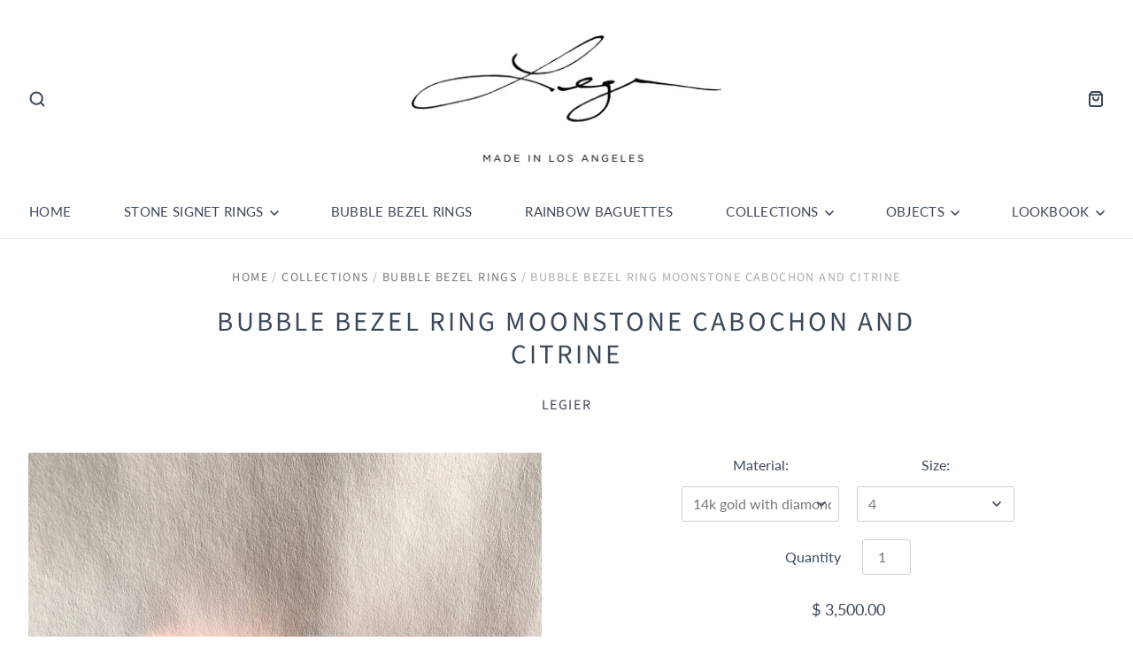

--- FILE ---
content_type: text/html; charset=utf-8
request_url: https://legier.la/products/bubble-bezel-ring-moonstone-cabochon-and-citrine
body_size: 25718
content:
<!doctype html>
<html class="no-js no-touch" lang="en">
<head>

  <meta charset="utf-8">
  <meta http-equiv="X-UA-Compatible" content="IE=edge,chrome=1">
  <meta name="viewport" content="width=device-width,initial-scale=1" />

  <!-- Preconnect Domains -->
  <link rel="preconnect" href="https://cdn.shopify.com" crossorigin>
  <link rel="preconnect" href="https://fonts.shopify.com" crossorigin>
  <link rel="preconnect" href="https://monorail-edge.shopifysvc.com">

  <!-- Preload Assets -->
  <link rel="preload" href="//legier.la/cdn/shop/t/7/assets/theme.css?v=31572430456082197411764475123" as="style">
  <link rel="preload" href="//legier.la/cdn/shop/t/7/assets/pacific.js?v=126218135023068652191666818499" as="script">

  <title>Bubble Bezel Ring Moonstone Cabochon and Citrine&ndash; legier
</title>

  
    <meta name="description" content="Legier Bubble Bezel Ring with five channel set ethical diamonds in 10k and 14k gold or five channel set white sapphires for 14k plated brass and silver. Moonstone cabochon and faceted pear shaped citrine.   Available in 14k gold plated brass, silver, 10k gold and 14k gold. Cabochon/pear shaped stones are customizable a" />
  

  

  
    <link rel="canonical" href="https://legier.la/products/bubble-bezel-ring-moonstone-cabochon-and-citrine" />
  

  <script>window.performance && window.performance.mark && window.performance.mark('shopify.content_for_header.start');</script><meta name="google-site-verification" content="ENcPg7M4zDy3OQHVT_KEBixJlpwgV8o5U7Dvo3fRhBw">
<meta id="shopify-digital-wallet" name="shopify-digital-wallet" content="/10428036/digital_wallets/dialog">
<meta name="shopify-checkout-api-token" content="ca178f505ad193bf6c56abbe891f41a3">
<meta id="in-context-paypal-metadata" data-shop-id="10428036" data-venmo-supported="false" data-environment="production" data-locale="en_US" data-paypal-v4="true" data-currency="USD">
<link rel="alternate" hreflang="x-default" href="https://legier.la/products/bubble-bezel-ring-moonstone-cabochon-and-citrine">
<link rel="alternate" hreflang="en" href="https://legier.la/products/bubble-bezel-ring-moonstone-cabochon-and-citrine">
<link rel="alternate" hreflang="en-CA" href="https://legier.la/en-ca/products/bubble-bezel-ring-moonstone-cabochon-and-citrine">
<link rel="alternate" type="application/json+oembed" href="https://legier.la/products/bubble-bezel-ring-moonstone-cabochon-and-citrine.oembed">
<script async="async" src="/checkouts/internal/preloads.js?locale=en-US"></script>
<link rel="preconnect" href="https://shop.app" crossorigin="anonymous">
<script async="async" src="https://shop.app/checkouts/internal/preloads.js?locale=en-US&shop_id=10428036" crossorigin="anonymous"></script>
<script id="apple-pay-shop-capabilities" type="application/json">{"shopId":10428036,"countryCode":"US","currencyCode":"USD","merchantCapabilities":["supports3DS"],"merchantId":"gid:\/\/shopify\/Shop\/10428036","merchantName":"legier","requiredBillingContactFields":["postalAddress","email","phone"],"requiredShippingContactFields":["postalAddress","email","phone"],"shippingType":"shipping","supportedNetworks":["visa","masterCard","amex","discover","elo","jcb"],"total":{"type":"pending","label":"legier","amount":"1.00"},"shopifyPaymentsEnabled":true,"supportsSubscriptions":true}</script>
<script id="shopify-features" type="application/json">{"accessToken":"ca178f505ad193bf6c56abbe891f41a3","betas":["rich-media-storefront-analytics"],"domain":"legier.la","predictiveSearch":true,"shopId":10428036,"locale":"en"}</script>
<script>var Shopify = Shopify || {};
Shopify.shop = "legier.myshopify.com";
Shopify.locale = "en";
Shopify.currency = {"active":"USD","rate":"1.0"};
Shopify.country = "US";
Shopify.theme = {"name":" Legier - Live - Pacific - 5-0-1","id":124257402922,"schema_name":"Pacific","schema_version":"5.0.1","theme_store_id":705,"role":"main"};
Shopify.theme.handle = "null";
Shopify.theme.style = {"id":null,"handle":null};
Shopify.cdnHost = "legier.la/cdn";
Shopify.routes = Shopify.routes || {};
Shopify.routes.root = "/";</script>
<script type="module">!function(o){(o.Shopify=o.Shopify||{}).modules=!0}(window);</script>
<script>!function(o){function n(){var o=[];function n(){o.push(Array.prototype.slice.apply(arguments))}return n.q=o,n}var t=o.Shopify=o.Shopify||{};t.loadFeatures=n(),t.autoloadFeatures=n()}(window);</script>
<script>
  window.ShopifyPay = window.ShopifyPay || {};
  window.ShopifyPay.apiHost = "shop.app\/pay";
  window.ShopifyPay.redirectState = null;
</script>
<script id="shop-js-analytics" type="application/json">{"pageType":"product"}</script>
<script defer="defer" async type="module" src="//legier.la/cdn/shopifycloud/shop-js/modules/v2/client.init-shop-cart-sync_C5BV16lS.en.esm.js"></script>
<script defer="defer" async type="module" src="//legier.la/cdn/shopifycloud/shop-js/modules/v2/chunk.common_CygWptCX.esm.js"></script>
<script type="module">
  await import("//legier.la/cdn/shopifycloud/shop-js/modules/v2/client.init-shop-cart-sync_C5BV16lS.en.esm.js");
await import("//legier.la/cdn/shopifycloud/shop-js/modules/v2/chunk.common_CygWptCX.esm.js");

  window.Shopify.SignInWithShop?.initShopCartSync?.({"fedCMEnabled":true,"windoidEnabled":true});

</script>
<script defer="defer" async type="module" src="//legier.la/cdn/shopifycloud/shop-js/modules/v2/client.payment-terms_CZxnsJam.en.esm.js"></script>
<script defer="defer" async type="module" src="//legier.la/cdn/shopifycloud/shop-js/modules/v2/chunk.common_CygWptCX.esm.js"></script>
<script defer="defer" async type="module" src="//legier.la/cdn/shopifycloud/shop-js/modules/v2/chunk.modal_D71HUcav.esm.js"></script>
<script type="module">
  await import("//legier.la/cdn/shopifycloud/shop-js/modules/v2/client.payment-terms_CZxnsJam.en.esm.js");
await import("//legier.la/cdn/shopifycloud/shop-js/modules/v2/chunk.common_CygWptCX.esm.js");
await import("//legier.la/cdn/shopifycloud/shop-js/modules/v2/chunk.modal_D71HUcav.esm.js");

  
</script>
<script>
  window.Shopify = window.Shopify || {};
  if (!window.Shopify.featureAssets) window.Shopify.featureAssets = {};
  window.Shopify.featureAssets['shop-js'] = {"shop-cart-sync":["modules/v2/client.shop-cart-sync_ZFArdW7E.en.esm.js","modules/v2/chunk.common_CygWptCX.esm.js"],"init-fed-cm":["modules/v2/client.init-fed-cm_CmiC4vf6.en.esm.js","modules/v2/chunk.common_CygWptCX.esm.js"],"shop-button":["modules/v2/client.shop-button_tlx5R9nI.en.esm.js","modules/v2/chunk.common_CygWptCX.esm.js"],"shop-cash-offers":["modules/v2/client.shop-cash-offers_DOA2yAJr.en.esm.js","modules/v2/chunk.common_CygWptCX.esm.js","modules/v2/chunk.modal_D71HUcav.esm.js"],"init-windoid":["modules/v2/client.init-windoid_sURxWdc1.en.esm.js","modules/v2/chunk.common_CygWptCX.esm.js"],"shop-toast-manager":["modules/v2/client.shop-toast-manager_ClPi3nE9.en.esm.js","modules/v2/chunk.common_CygWptCX.esm.js"],"init-shop-email-lookup-coordinator":["modules/v2/client.init-shop-email-lookup-coordinator_B8hsDcYM.en.esm.js","modules/v2/chunk.common_CygWptCX.esm.js"],"init-shop-cart-sync":["modules/v2/client.init-shop-cart-sync_C5BV16lS.en.esm.js","modules/v2/chunk.common_CygWptCX.esm.js"],"avatar":["modules/v2/client.avatar_BTnouDA3.en.esm.js"],"pay-button":["modules/v2/client.pay-button_FdsNuTd3.en.esm.js","modules/v2/chunk.common_CygWptCX.esm.js"],"init-customer-accounts":["modules/v2/client.init-customer-accounts_DxDtT_ad.en.esm.js","modules/v2/client.shop-login-button_C5VAVYt1.en.esm.js","modules/v2/chunk.common_CygWptCX.esm.js","modules/v2/chunk.modal_D71HUcav.esm.js"],"init-shop-for-new-customer-accounts":["modules/v2/client.init-shop-for-new-customer-accounts_ChsxoAhi.en.esm.js","modules/v2/client.shop-login-button_C5VAVYt1.en.esm.js","modules/v2/chunk.common_CygWptCX.esm.js","modules/v2/chunk.modal_D71HUcav.esm.js"],"shop-login-button":["modules/v2/client.shop-login-button_C5VAVYt1.en.esm.js","modules/v2/chunk.common_CygWptCX.esm.js","modules/v2/chunk.modal_D71HUcav.esm.js"],"init-customer-accounts-sign-up":["modules/v2/client.init-customer-accounts-sign-up_CPSyQ0Tj.en.esm.js","modules/v2/client.shop-login-button_C5VAVYt1.en.esm.js","modules/v2/chunk.common_CygWptCX.esm.js","modules/v2/chunk.modal_D71HUcav.esm.js"],"shop-follow-button":["modules/v2/client.shop-follow-button_Cva4Ekp9.en.esm.js","modules/v2/chunk.common_CygWptCX.esm.js","modules/v2/chunk.modal_D71HUcav.esm.js"],"checkout-modal":["modules/v2/client.checkout-modal_BPM8l0SH.en.esm.js","modules/v2/chunk.common_CygWptCX.esm.js","modules/v2/chunk.modal_D71HUcav.esm.js"],"lead-capture":["modules/v2/client.lead-capture_Bi8yE_yS.en.esm.js","modules/v2/chunk.common_CygWptCX.esm.js","modules/v2/chunk.modal_D71HUcav.esm.js"],"shop-login":["modules/v2/client.shop-login_D6lNrXab.en.esm.js","modules/v2/chunk.common_CygWptCX.esm.js","modules/v2/chunk.modal_D71HUcav.esm.js"],"payment-terms":["modules/v2/client.payment-terms_CZxnsJam.en.esm.js","modules/v2/chunk.common_CygWptCX.esm.js","modules/v2/chunk.modal_D71HUcav.esm.js"]};
</script>
<script id="__st">var __st={"a":10428036,"offset":-28800,"reqid":"9e3e69be-5909-4191-92f3-d2ab5476a7f7-1768728312","pageurl":"legier.la\/products\/bubble-bezel-ring-moonstone-cabochon-and-citrine","u":"b8c2e98b5849","p":"product","rtyp":"product","rid":3854145257495};</script>
<script>window.ShopifyPaypalV4VisibilityTracking = true;</script>
<script id="captcha-bootstrap">!function(){'use strict';const t='contact',e='account',n='new_comment',o=[[t,t],['blogs',n],['comments',n],[t,'customer']],c=[[e,'customer_login'],[e,'guest_login'],[e,'recover_customer_password'],[e,'create_customer']],r=t=>t.map((([t,e])=>`form[action*='/${t}']:not([data-nocaptcha='true']) input[name='form_type'][value='${e}']`)).join(','),a=t=>()=>t?[...document.querySelectorAll(t)].map((t=>t.form)):[];function s(){const t=[...o],e=r(t);return a(e)}const i='password',u='form_key',d=['recaptcha-v3-token','g-recaptcha-response','h-captcha-response',i],f=()=>{try{return window.sessionStorage}catch{return}},m='__shopify_v',_=t=>t.elements[u];function p(t,e,n=!1){try{const o=window.sessionStorage,c=JSON.parse(o.getItem(e)),{data:r}=function(t){const{data:e,action:n}=t;return t[m]||n?{data:e,action:n}:{data:t,action:n}}(c);for(const[e,n]of Object.entries(r))t.elements[e]&&(t.elements[e].value=n);n&&o.removeItem(e)}catch(o){console.error('form repopulation failed',{error:o})}}const l='form_type',E='cptcha';function T(t){t.dataset[E]=!0}const w=window,h=w.document,L='Shopify',v='ce_forms',y='captcha';let A=!1;((t,e)=>{const n=(g='f06e6c50-85a8-45c8-87d0-21a2b65856fe',I='https://cdn.shopify.com/shopifycloud/storefront-forms-hcaptcha/ce_storefront_forms_captcha_hcaptcha.v1.5.2.iife.js',D={infoText:'Protected by hCaptcha',privacyText:'Privacy',termsText:'Terms'},(t,e,n)=>{const o=w[L][v],c=o.bindForm;if(c)return c(t,g,e,D).then(n);var r;o.q.push([[t,g,e,D],n]),r=I,A||(h.body.append(Object.assign(h.createElement('script'),{id:'captcha-provider',async:!0,src:r})),A=!0)});var g,I,D;w[L]=w[L]||{},w[L][v]=w[L][v]||{},w[L][v].q=[],w[L][y]=w[L][y]||{},w[L][y].protect=function(t,e){n(t,void 0,e),T(t)},Object.freeze(w[L][y]),function(t,e,n,w,h,L){const[v,y,A,g]=function(t,e,n){const i=e?o:[],u=t?c:[],d=[...i,...u],f=r(d),m=r(i),_=r(d.filter((([t,e])=>n.includes(e))));return[a(f),a(m),a(_),s()]}(w,h,L),I=t=>{const e=t.target;return e instanceof HTMLFormElement?e:e&&e.form},D=t=>v().includes(t);t.addEventListener('submit',(t=>{const e=I(t);if(!e)return;const n=D(e)&&!e.dataset.hcaptchaBound&&!e.dataset.recaptchaBound,o=_(e),c=g().includes(e)&&(!o||!o.value);(n||c)&&t.preventDefault(),c&&!n&&(function(t){try{if(!f())return;!function(t){const e=f();if(!e)return;const n=_(t);if(!n)return;const o=n.value;o&&e.removeItem(o)}(t);const e=Array.from(Array(32),(()=>Math.random().toString(36)[2])).join('');!function(t,e){_(t)||t.append(Object.assign(document.createElement('input'),{type:'hidden',name:u})),t.elements[u].value=e}(t,e),function(t,e){const n=f();if(!n)return;const o=[...t.querySelectorAll(`input[type='${i}']`)].map((({name:t})=>t)),c=[...d,...o],r={};for(const[a,s]of new FormData(t).entries())c.includes(a)||(r[a]=s);n.setItem(e,JSON.stringify({[m]:1,action:t.action,data:r}))}(t,e)}catch(e){console.error('failed to persist form',e)}}(e),e.submit())}));const S=(t,e)=>{t&&!t.dataset[E]&&(n(t,e.some((e=>e===t))),T(t))};for(const o of['focusin','change'])t.addEventListener(o,(t=>{const e=I(t);D(e)&&S(e,y())}));const B=e.get('form_key'),M=e.get(l),P=B&&M;t.addEventListener('DOMContentLoaded',(()=>{const t=y();if(P)for(const e of t)e.elements[l].value===M&&p(e,B);[...new Set([...A(),...v().filter((t=>'true'===t.dataset.shopifyCaptcha))])].forEach((e=>S(e,t)))}))}(h,new URLSearchParams(w.location.search),n,t,e,['guest_login'])})(!0,!0)}();</script>
<script integrity="sha256-4kQ18oKyAcykRKYeNunJcIwy7WH5gtpwJnB7kiuLZ1E=" data-source-attribution="shopify.loadfeatures" defer="defer" src="//legier.la/cdn/shopifycloud/storefront/assets/storefront/load_feature-a0a9edcb.js" crossorigin="anonymous"></script>
<script crossorigin="anonymous" defer="defer" src="//legier.la/cdn/shopifycloud/storefront/assets/shopify_pay/storefront-65b4c6d7.js?v=20250812"></script>
<script data-source-attribution="shopify.dynamic_checkout.dynamic.init">var Shopify=Shopify||{};Shopify.PaymentButton=Shopify.PaymentButton||{isStorefrontPortableWallets:!0,init:function(){window.Shopify.PaymentButton.init=function(){};var t=document.createElement("script");t.src="https://legier.la/cdn/shopifycloud/portable-wallets/latest/portable-wallets.en.js",t.type="module",document.head.appendChild(t)}};
</script>
<script data-source-attribution="shopify.dynamic_checkout.buyer_consent">
  function portableWalletsHideBuyerConsent(e){var t=document.getElementById("shopify-buyer-consent"),n=document.getElementById("shopify-subscription-policy-button");t&&n&&(t.classList.add("hidden"),t.setAttribute("aria-hidden","true"),n.removeEventListener("click",e))}function portableWalletsShowBuyerConsent(e){var t=document.getElementById("shopify-buyer-consent"),n=document.getElementById("shopify-subscription-policy-button");t&&n&&(t.classList.remove("hidden"),t.removeAttribute("aria-hidden"),n.addEventListener("click",e))}window.Shopify?.PaymentButton&&(window.Shopify.PaymentButton.hideBuyerConsent=portableWalletsHideBuyerConsent,window.Shopify.PaymentButton.showBuyerConsent=portableWalletsShowBuyerConsent);
</script>
<script data-source-attribution="shopify.dynamic_checkout.cart.bootstrap">document.addEventListener("DOMContentLoaded",(function(){function t(){return document.querySelector("shopify-accelerated-checkout-cart, shopify-accelerated-checkout")}if(t())Shopify.PaymentButton.init();else{new MutationObserver((function(e,n){t()&&(Shopify.PaymentButton.init(),n.disconnect())})).observe(document.body,{childList:!0,subtree:!0})}}));
</script>
<link id="shopify-accelerated-checkout-styles" rel="stylesheet" media="screen" href="https://legier.la/cdn/shopifycloud/portable-wallets/latest/accelerated-checkout-backwards-compat.css" crossorigin="anonymous">
<style id="shopify-accelerated-checkout-cart">
        #shopify-buyer-consent {
  margin-top: 1em;
  display: inline-block;
  width: 100%;
}

#shopify-buyer-consent.hidden {
  display: none;
}

#shopify-subscription-policy-button {
  background: none;
  border: none;
  padding: 0;
  text-decoration: underline;
  font-size: inherit;
  cursor: pointer;
}

#shopify-subscription-policy-button::before {
  box-shadow: none;
}

      </style>

<script>window.performance && window.performance.mark && window.performance.mark('shopify.content_for_header.end');</script>

  
  















<meta property="og:site_name" content="legier">
<meta property="og:url" content="https://legier.la/products/bubble-bezel-ring-moonstone-cabochon-and-citrine">
<meta property="og:title" content="Bubble Bezel Ring Moonstone Cabochon and Citrine">
<meta property="og:type" content="website">
<meta property="og:description" content="Legier Bubble Bezel Ring with five channel set ethical diamonds in 10k and 14k gold or five channel set white sapphires for 14k plated brass and silver. Moonstone cabochon and faceted pear shaped citrine.   Available in 14k gold plated brass, silver, 10k gold and 14k gold. Cabochon/pear shaped stones are customizable a">




    
    
    

    
    
    <meta
      property="og:image"
      content="https://legier.la/cdn/shop/products/IMG_Legier_Bubble_Bezel_Ring_Moonstone_Cabochon_and_Citrine_5256_copy_2_1200x1470.jpg?v=1560916145"
    />
    <meta
      property="og:image:secure_url"
      content="https://legier.la/cdn/shop/products/IMG_Legier_Bubble_Bezel_Ring_Moonstone_Cabochon_and_Citrine_5256_copy_2_1200x1470.jpg?v=1560916145"
    />
    <meta property="og:image:width" content="1200" />
    <meta property="og:image:height" content="1470" />
    
    
    <meta property="og:image:alt" content="Legier Bubble Bezel Ring Moonstone Cabochon and Citrine" />
  









  <meta name="twitter:site" content="@legierla">








<meta name="twitter:title" content="Bubble Bezel Ring Moonstone Cabochon and Citrine">
<meta name="twitter:description" content="Legier Bubble Bezel Ring with five channel set ethical diamonds in 10k and 14k gold or five channel set white sapphires for 14k plated brass and silver. Moonstone cabochon and faceted pear shaped citrine.   Available in 14k gold plated brass, silver, 10k gold and 14k gold. Cabochon/pear shaped stones are customizable a">


    
    
    
      
      
      <meta name="twitter:card" content="summary">
    
    
    <meta
      property="twitter:image"
      content="https://legier.la/cdn/shop/products/IMG_Legier_Bubble_Bezel_Ring_Moonstone_Cabochon_and_Citrine_5256_copy_2_1200x1200_crop_center.jpg?v=1560916145"
    />
    <meta property="twitter:image:width" content="1200" />
    <meta property="twitter:image:height" content="1200" />
    
    
    <meta property="twitter:image:alt" content="Legier Bubble Bezel Ring Moonstone Cabochon and Citrine" />
  



  <!-- Theme CSS -->
  <link rel="stylesheet" href="//legier.la/cdn/shop/t/7/assets/theme.css?v=31572430456082197411764475123">

  <!-- Theme object -->
  
  <script>
  
    window.Shop = {};
  
    Shop.cartQuantityError = {
      title: "Not available",
      message: "You can only have ** quantity ** ** title ** in your cart.",
      button: "Okay",
    };
  
    Shop.moneyFormat = "$ {{amount}}";
  
    
  
    
  
    
  
    window.Theme = {
      version: '5.0.1',
      name: 'Pacific',
      routes: {
        "root_url": "/",
        "account_url": "/account",
        "account_login_url": "https://legier.la/customer_authentication/redirect?locale=en&region_country=US",
        "account_logout_url": "/account/logout",
        "account_register_url": "https://account.legier.la?locale=en",
        "account_addresses_url": "/account/addresses",
        "collections_url": "/collections",
        "all_products_collection_url": "/collections/all",
        "search_url": "/search",
        "cart_url": "/cart",
        "cart_add_url": "/cart/add",
        "cart_change_url": "/cart/change",
        "cart_clear_url": "/cart/clear",
        "product_recommendations_url": "/recommendations/products"
      }
    };
  </script>
  

  
  <script>
  (function(w, d, t, h, s, n) {
    w.FlodeskObject = n;
    var fn = function() {
      (w[n].q = w[n].q || []).push(arguments);
    };
    w[n] = w[n] || fn;
    var f = d.getElementsByTagName(t)[0];
    var v = '?v=' + Math.floor(new Date().getTime() / (120 * 1000)) * 60;
    var sm = d.createElement(t);
    sm.async = true;
    sm.type = 'module';
    sm.src = h + s + '.mjs' + v;
    f.parentNode.insertBefore(sm, f);
    var sn = d.createElement(t);
    sn.async = true;
    sn.noModule = true;
    sn.src = h + s + '.js' + v;
    f.parentNode.insertBefore(sn, f);
  })(window, document, 'script', 'https://assets.flodesk.com', '/universal', 'fd');
</script>
<script>
  window.fd('form', {
    formId: '62aa8a813a02db9ba31a1a22'
  });
</script>
  
<!-- Google tag (gtag.js) -->
<script async src="https://www.googletagmanager.com/gtag/js?id=G-1RG52Z16T7"></script>
<script>
  window.dataLayer = window.dataLayer || [];
  function gtag(){dataLayer.push(arguments);}
  gtag('js', new Date());

  gtag('config', 'G-1RG52Z16T7');
</script>
  
<link href="https://monorail-edge.shopifysvc.com" rel="dns-prefetch">
<script>(function(){if ("sendBeacon" in navigator && "performance" in window) {try {var session_token_from_headers = performance.getEntriesByType('navigation')[0].serverTiming.find(x => x.name == '_s').description;} catch {var session_token_from_headers = undefined;}var session_cookie_matches = document.cookie.match(/_shopify_s=([^;]*)/);var session_token_from_cookie = session_cookie_matches && session_cookie_matches.length === 2 ? session_cookie_matches[1] : "";var session_token = session_token_from_headers || session_token_from_cookie || "";function handle_abandonment_event(e) {var entries = performance.getEntries().filter(function(entry) {return /monorail-edge.shopifysvc.com/.test(entry.name);});if (!window.abandonment_tracked && entries.length === 0) {window.abandonment_tracked = true;var currentMs = Date.now();var navigation_start = performance.timing.navigationStart;var payload = {shop_id: 10428036,url: window.location.href,navigation_start,duration: currentMs - navigation_start,session_token,page_type: "product"};window.navigator.sendBeacon("https://monorail-edge.shopifysvc.com/v1/produce", JSON.stringify({schema_id: "online_store_buyer_site_abandonment/1.1",payload: payload,metadata: {event_created_at_ms: currentMs,event_sent_at_ms: currentMs}}));}}window.addEventListener('pagehide', handle_abandonment_event);}}());</script>
<script id="web-pixels-manager-setup">(function e(e,d,r,n,o){if(void 0===o&&(o={}),!Boolean(null===(a=null===(i=window.Shopify)||void 0===i?void 0:i.analytics)||void 0===a?void 0:a.replayQueue)){var i,a;window.Shopify=window.Shopify||{};var t=window.Shopify;t.analytics=t.analytics||{};var s=t.analytics;s.replayQueue=[],s.publish=function(e,d,r){return s.replayQueue.push([e,d,r]),!0};try{self.performance.mark("wpm:start")}catch(e){}var l=function(){var e={modern:/Edge?\/(1{2}[4-9]|1[2-9]\d|[2-9]\d{2}|\d{4,})\.\d+(\.\d+|)|Firefox\/(1{2}[4-9]|1[2-9]\d|[2-9]\d{2}|\d{4,})\.\d+(\.\d+|)|Chrom(ium|e)\/(9{2}|\d{3,})\.\d+(\.\d+|)|(Maci|X1{2}).+ Version\/(15\.\d+|(1[6-9]|[2-9]\d|\d{3,})\.\d+)([,.]\d+|)( \(\w+\)|)( Mobile\/\w+|) Safari\/|Chrome.+OPR\/(9{2}|\d{3,})\.\d+\.\d+|(CPU[ +]OS|iPhone[ +]OS|CPU[ +]iPhone|CPU IPhone OS|CPU iPad OS)[ +]+(15[._]\d+|(1[6-9]|[2-9]\d|\d{3,})[._]\d+)([._]\d+|)|Android:?[ /-](13[3-9]|1[4-9]\d|[2-9]\d{2}|\d{4,})(\.\d+|)(\.\d+|)|Android.+Firefox\/(13[5-9]|1[4-9]\d|[2-9]\d{2}|\d{4,})\.\d+(\.\d+|)|Android.+Chrom(ium|e)\/(13[3-9]|1[4-9]\d|[2-9]\d{2}|\d{4,})\.\d+(\.\d+|)|SamsungBrowser\/([2-9]\d|\d{3,})\.\d+/,legacy:/Edge?\/(1[6-9]|[2-9]\d|\d{3,})\.\d+(\.\d+|)|Firefox\/(5[4-9]|[6-9]\d|\d{3,})\.\d+(\.\d+|)|Chrom(ium|e)\/(5[1-9]|[6-9]\d|\d{3,})\.\d+(\.\d+|)([\d.]+$|.*Safari\/(?![\d.]+ Edge\/[\d.]+$))|(Maci|X1{2}).+ Version\/(10\.\d+|(1[1-9]|[2-9]\d|\d{3,})\.\d+)([,.]\d+|)( \(\w+\)|)( Mobile\/\w+|) Safari\/|Chrome.+OPR\/(3[89]|[4-9]\d|\d{3,})\.\d+\.\d+|(CPU[ +]OS|iPhone[ +]OS|CPU[ +]iPhone|CPU IPhone OS|CPU iPad OS)[ +]+(10[._]\d+|(1[1-9]|[2-9]\d|\d{3,})[._]\d+)([._]\d+|)|Android:?[ /-](13[3-9]|1[4-9]\d|[2-9]\d{2}|\d{4,})(\.\d+|)(\.\d+|)|Mobile Safari.+OPR\/([89]\d|\d{3,})\.\d+\.\d+|Android.+Firefox\/(13[5-9]|1[4-9]\d|[2-9]\d{2}|\d{4,})\.\d+(\.\d+|)|Android.+Chrom(ium|e)\/(13[3-9]|1[4-9]\d|[2-9]\d{2}|\d{4,})\.\d+(\.\d+|)|Android.+(UC? ?Browser|UCWEB|U3)[ /]?(15\.([5-9]|\d{2,})|(1[6-9]|[2-9]\d|\d{3,})\.\d+)\.\d+|SamsungBrowser\/(5\.\d+|([6-9]|\d{2,})\.\d+)|Android.+MQ{2}Browser\/(14(\.(9|\d{2,})|)|(1[5-9]|[2-9]\d|\d{3,})(\.\d+|))(\.\d+|)|K[Aa][Ii]OS\/(3\.\d+|([4-9]|\d{2,})\.\d+)(\.\d+|)/},d=e.modern,r=e.legacy,n=navigator.userAgent;return n.match(d)?"modern":n.match(r)?"legacy":"unknown"}(),u="modern"===l?"modern":"legacy",c=(null!=n?n:{modern:"",legacy:""})[u],f=function(e){return[e.baseUrl,"/wpm","/b",e.hashVersion,"modern"===e.buildTarget?"m":"l",".js"].join("")}({baseUrl:d,hashVersion:r,buildTarget:u}),m=function(e){var d=e.version,r=e.bundleTarget,n=e.surface,o=e.pageUrl,i=e.monorailEndpoint;return{emit:function(e){var a=e.status,t=e.errorMsg,s=(new Date).getTime(),l=JSON.stringify({metadata:{event_sent_at_ms:s},events:[{schema_id:"web_pixels_manager_load/3.1",payload:{version:d,bundle_target:r,page_url:o,status:a,surface:n,error_msg:t},metadata:{event_created_at_ms:s}}]});if(!i)return console&&console.warn&&console.warn("[Web Pixels Manager] No Monorail endpoint provided, skipping logging."),!1;try{return self.navigator.sendBeacon.bind(self.navigator)(i,l)}catch(e){}var u=new XMLHttpRequest;try{return u.open("POST",i,!0),u.setRequestHeader("Content-Type","text/plain"),u.send(l),!0}catch(e){return console&&console.warn&&console.warn("[Web Pixels Manager] Got an unhandled error while logging to Monorail."),!1}}}}({version:r,bundleTarget:l,surface:e.surface,pageUrl:self.location.href,monorailEndpoint:e.monorailEndpoint});try{o.browserTarget=l,function(e){var d=e.src,r=e.async,n=void 0===r||r,o=e.onload,i=e.onerror,a=e.sri,t=e.scriptDataAttributes,s=void 0===t?{}:t,l=document.createElement("script"),u=document.querySelector("head"),c=document.querySelector("body");if(l.async=n,l.src=d,a&&(l.integrity=a,l.crossOrigin="anonymous"),s)for(var f in s)if(Object.prototype.hasOwnProperty.call(s,f))try{l.dataset[f]=s[f]}catch(e){}if(o&&l.addEventListener("load",o),i&&l.addEventListener("error",i),u)u.appendChild(l);else{if(!c)throw new Error("Did not find a head or body element to append the script");c.appendChild(l)}}({src:f,async:!0,onload:function(){if(!function(){var e,d;return Boolean(null===(d=null===(e=window.Shopify)||void 0===e?void 0:e.analytics)||void 0===d?void 0:d.initialized)}()){var d=window.webPixelsManager.init(e)||void 0;if(d){var r=window.Shopify.analytics;r.replayQueue.forEach((function(e){var r=e[0],n=e[1],o=e[2];d.publishCustomEvent(r,n,o)})),r.replayQueue=[],r.publish=d.publishCustomEvent,r.visitor=d.visitor,r.initialized=!0}}},onerror:function(){return m.emit({status:"failed",errorMsg:"".concat(f," has failed to load")})},sri:function(e){var d=/^sha384-[A-Za-z0-9+/=]+$/;return"string"==typeof e&&d.test(e)}(c)?c:"",scriptDataAttributes:o}),m.emit({status:"loading"})}catch(e){m.emit({status:"failed",errorMsg:(null==e?void 0:e.message)||"Unknown error"})}}})({shopId: 10428036,storefrontBaseUrl: "https://legier.la",extensionsBaseUrl: "https://extensions.shopifycdn.com/cdn/shopifycloud/web-pixels-manager",monorailEndpoint: "https://monorail-edge.shopifysvc.com/unstable/produce_batch",surface: "storefront-renderer",enabledBetaFlags: ["2dca8a86"],webPixelsConfigList: [{"id":"297762858","configuration":"{\"config\":\"{\\\"pixel_id\\\":\\\"G-1RG52Z16T7\\\",\\\"target_country\\\":\\\"US\\\",\\\"gtag_events\\\":[{\\\"type\\\":\\\"begin_checkout\\\",\\\"action_label\\\":\\\"G-1RG52Z16T7\\\"},{\\\"type\\\":\\\"search\\\",\\\"action_label\\\":\\\"G-1RG52Z16T7\\\"},{\\\"type\\\":\\\"view_item\\\",\\\"action_label\\\":[\\\"G-1RG52Z16T7\\\",\\\"MC-ZESXNMVCS4\\\"]},{\\\"type\\\":\\\"purchase\\\",\\\"action_label\\\":[\\\"G-1RG52Z16T7\\\",\\\"MC-ZESXNMVCS4\\\"]},{\\\"type\\\":\\\"page_view\\\",\\\"action_label\\\":[\\\"G-1RG52Z16T7\\\",\\\"MC-ZESXNMVCS4\\\"]},{\\\"type\\\":\\\"add_payment_info\\\",\\\"action_label\\\":\\\"G-1RG52Z16T7\\\"},{\\\"type\\\":\\\"add_to_cart\\\",\\\"action_label\\\":\\\"G-1RG52Z16T7\\\"}],\\\"enable_monitoring_mode\\\":false}\"}","eventPayloadVersion":"v1","runtimeContext":"OPEN","scriptVersion":"b2a88bafab3e21179ed38636efcd8a93","type":"APP","apiClientId":1780363,"privacyPurposes":[],"dataSharingAdjustments":{"protectedCustomerApprovalScopes":["read_customer_address","read_customer_email","read_customer_name","read_customer_personal_data","read_customer_phone"]}},{"id":"115507242","configuration":"{\"pixel_id\":\"374829698823411\",\"pixel_type\":\"facebook_pixel\",\"metaapp_system_user_token\":\"-\"}","eventPayloadVersion":"v1","runtimeContext":"OPEN","scriptVersion":"ca16bc87fe92b6042fbaa3acc2fbdaa6","type":"APP","apiClientId":2329312,"privacyPurposes":["ANALYTICS","MARKETING","SALE_OF_DATA"],"dataSharingAdjustments":{"protectedCustomerApprovalScopes":["read_customer_address","read_customer_email","read_customer_name","read_customer_personal_data","read_customer_phone"]}},{"id":"46366762","configuration":"{\"tagID\":\"2613161855453\"}","eventPayloadVersion":"v1","runtimeContext":"STRICT","scriptVersion":"18031546ee651571ed29edbe71a3550b","type":"APP","apiClientId":3009811,"privacyPurposes":["ANALYTICS","MARKETING","SALE_OF_DATA"],"dataSharingAdjustments":{"protectedCustomerApprovalScopes":["read_customer_address","read_customer_email","read_customer_name","read_customer_personal_data","read_customer_phone"]}},{"id":"shopify-app-pixel","configuration":"{}","eventPayloadVersion":"v1","runtimeContext":"STRICT","scriptVersion":"0450","apiClientId":"shopify-pixel","type":"APP","privacyPurposes":["ANALYTICS","MARKETING"]},{"id":"shopify-custom-pixel","eventPayloadVersion":"v1","runtimeContext":"LAX","scriptVersion":"0450","apiClientId":"shopify-pixel","type":"CUSTOM","privacyPurposes":["ANALYTICS","MARKETING"]}],isMerchantRequest: false,initData: {"shop":{"name":"legier","paymentSettings":{"currencyCode":"USD"},"myshopifyDomain":"legier.myshopify.com","countryCode":"US","storefrontUrl":"https:\/\/legier.la"},"customer":null,"cart":null,"checkout":null,"productVariants":[{"price":{"amount":3500.0,"currencyCode":"USD"},"product":{"title":"Bubble Bezel Ring Moonstone Cabochon and Citrine","vendor":"legier","id":"3854145257495","untranslatedTitle":"Bubble Bezel Ring Moonstone Cabochon and Citrine","url":"\/products\/bubble-bezel-ring-moonstone-cabochon-and-citrine","type":""},"id":"29152276348951","image":{"src":"\/\/legier.la\/cdn\/shop\/products\/IMG_Legier_Bubble_Bezel_Ring_Moonstone_Cabochon_and_Citrine_5256_copy_2.jpg?v=1560916145"},"sku":"","title":"14k gold with diamonds \/ 4","untranslatedTitle":"14k gold with diamonds \/ 4"},{"price":{"amount":3500.0,"currencyCode":"USD"},"product":{"title":"Bubble Bezel Ring Moonstone Cabochon and Citrine","vendor":"legier","id":"3854145257495","untranslatedTitle":"Bubble Bezel Ring Moonstone Cabochon and Citrine","url":"\/products\/bubble-bezel-ring-moonstone-cabochon-and-citrine","type":""},"id":"29152276381719","image":{"src":"\/\/legier.la\/cdn\/shop\/products\/IMG_Legier_Bubble_Bezel_Ring_Moonstone_Cabochon_and_Citrine_5256_copy_2.jpg?v=1560916145"},"sku":"","title":"14k gold with diamonds \/ 4.5","untranslatedTitle":"14k gold with diamonds \/ 4.5"},{"price":{"amount":3500.0,"currencyCode":"USD"},"product":{"title":"Bubble Bezel Ring Moonstone Cabochon and Citrine","vendor":"legier","id":"3854145257495","untranslatedTitle":"Bubble Bezel Ring Moonstone Cabochon and Citrine","url":"\/products\/bubble-bezel-ring-moonstone-cabochon-and-citrine","type":""},"id":"29152276414487","image":{"src":"\/\/legier.la\/cdn\/shop\/products\/IMG_Legier_Bubble_Bezel_Ring_Moonstone_Cabochon_and_Citrine_5256_copy_2.jpg?v=1560916145"},"sku":"","title":"14k gold with diamonds \/ 5","untranslatedTitle":"14k gold with diamonds \/ 5"},{"price":{"amount":3500.0,"currencyCode":"USD"},"product":{"title":"Bubble Bezel Ring Moonstone Cabochon and Citrine","vendor":"legier","id":"3854145257495","untranslatedTitle":"Bubble Bezel Ring Moonstone Cabochon and Citrine","url":"\/products\/bubble-bezel-ring-moonstone-cabochon-and-citrine","type":""},"id":"29152276447255","image":{"src":"\/\/legier.la\/cdn\/shop\/products\/IMG_Legier_Bubble_Bezel_Ring_Moonstone_Cabochon_and_Citrine_5256_copy_2.jpg?v=1560916145"},"sku":"","title":"14k gold with diamonds \/ 5.5","untranslatedTitle":"14k gold with diamonds \/ 5.5"},{"price":{"amount":3500.0,"currencyCode":"USD"},"product":{"title":"Bubble Bezel Ring Moonstone Cabochon and Citrine","vendor":"legier","id":"3854145257495","untranslatedTitle":"Bubble Bezel Ring Moonstone Cabochon and Citrine","url":"\/products\/bubble-bezel-ring-moonstone-cabochon-and-citrine","type":""},"id":"29152276480023","image":{"src":"\/\/legier.la\/cdn\/shop\/products\/IMG_Legier_Bubble_Bezel_Ring_Moonstone_Cabochon_and_Citrine_5256_copy_2.jpg?v=1560916145"},"sku":"","title":"14k gold with diamonds \/ 6","untranslatedTitle":"14k gold with diamonds \/ 6"},{"price":{"amount":3500.0,"currencyCode":"USD"},"product":{"title":"Bubble Bezel Ring Moonstone Cabochon and Citrine","vendor":"legier","id":"3854145257495","untranslatedTitle":"Bubble Bezel Ring Moonstone Cabochon and Citrine","url":"\/products\/bubble-bezel-ring-moonstone-cabochon-and-citrine","type":""},"id":"29152276512791","image":{"src":"\/\/legier.la\/cdn\/shop\/products\/IMG_Legier_Bubble_Bezel_Ring_Moonstone_Cabochon_and_Citrine_5256_copy_2.jpg?v=1560916145"},"sku":"","title":"14k gold with diamonds \/ 6.5","untranslatedTitle":"14k gold with diamonds \/ 6.5"},{"price":{"amount":3500.0,"currencyCode":"USD"},"product":{"title":"Bubble Bezel Ring Moonstone Cabochon and Citrine","vendor":"legier","id":"3854145257495","untranslatedTitle":"Bubble Bezel Ring Moonstone Cabochon and Citrine","url":"\/products\/bubble-bezel-ring-moonstone-cabochon-and-citrine","type":""},"id":"29152276578327","image":{"src":"\/\/legier.la\/cdn\/shop\/products\/IMG_Legier_Bubble_Bezel_Ring_Moonstone_Cabochon_and_Citrine_5256_copy_2.jpg?v=1560916145"},"sku":"","title":"14k gold with diamonds \/ 7","untranslatedTitle":"14k gold with diamonds \/ 7"},{"price":{"amount":3500.0,"currencyCode":"USD"},"product":{"title":"Bubble Bezel Ring Moonstone Cabochon and Citrine","vendor":"legier","id":"3854145257495","untranslatedTitle":"Bubble Bezel Ring Moonstone Cabochon and Citrine","url":"\/products\/bubble-bezel-ring-moonstone-cabochon-and-citrine","type":""},"id":"29152276611095","image":{"src":"\/\/legier.la\/cdn\/shop\/products\/IMG_Legier_Bubble_Bezel_Ring_Moonstone_Cabochon_and_Citrine_5256_copy_2.jpg?v=1560916145"},"sku":"","title":"14k gold with diamonds \/ 7.5","untranslatedTitle":"14k gold with diamonds \/ 7.5"},{"price":{"amount":3500.0,"currencyCode":"USD"},"product":{"title":"Bubble Bezel Ring Moonstone Cabochon and Citrine","vendor":"legier","id":"3854145257495","untranslatedTitle":"Bubble Bezel Ring Moonstone Cabochon and Citrine","url":"\/products\/bubble-bezel-ring-moonstone-cabochon-and-citrine","type":""},"id":"29152276643863","image":{"src":"\/\/legier.la\/cdn\/shop\/products\/IMG_Legier_Bubble_Bezel_Ring_Moonstone_Cabochon_and_Citrine_5256_copy_2.jpg?v=1560916145"},"sku":"","title":"14k gold with diamonds \/ 8","untranslatedTitle":"14k gold with diamonds \/ 8"},{"price":{"amount":3500.0,"currencyCode":"USD"},"product":{"title":"Bubble Bezel Ring Moonstone Cabochon and Citrine","vendor":"legier","id":"3854145257495","untranslatedTitle":"Bubble Bezel Ring Moonstone Cabochon and Citrine","url":"\/products\/bubble-bezel-ring-moonstone-cabochon-and-citrine","type":""},"id":"29152276676631","image":{"src":"\/\/legier.la\/cdn\/shop\/products\/IMG_Legier_Bubble_Bezel_Ring_Moonstone_Cabochon_and_Citrine_5256_copy_2.jpg?v=1560916145"},"sku":"","title":"14k gold with diamonds \/ 8.5","untranslatedTitle":"14k gold with diamonds \/ 8.5"},{"price":{"amount":3000.0,"currencyCode":"USD"},"product":{"title":"Bubble Bezel Ring Moonstone Cabochon and Citrine","vendor":"legier","id":"3854145257495","untranslatedTitle":"Bubble Bezel Ring Moonstone Cabochon and Citrine","url":"\/products\/bubble-bezel-ring-moonstone-cabochon-and-citrine","type":""},"id":"29152239845399","image":{"src":"\/\/legier.la\/cdn\/shop\/products\/IMG_Legier_Bubble_Bezel_Ring_Moonstone_Cabochon_and_Citrine_5256_copy_2.jpg?v=1560916145"},"sku":"","title":"10k gold with diamonds \/ 4","untranslatedTitle":"10k gold with diamonds \/ 4"},{"price":{"amount":3000.0,"currencyCode":"USD"},"product":{"title":"Bubble Bezel Ring Moonstone Cabochon and Citrine","vendor":"legier","id":"3854145257495","untranslatedTitle":"Bubble Bezel Ring Moonstone Cabochon and Citrine","url":"\/products\/bubble-bezel-ring-moonstone-cabochon-and-citrine","type":""},"id":"29152245153815","image":{"src":"\/\/legier.la\/cdn\/shop\/products\/IMG_Legier_Bubble_Bezel_Ring_Moonstone_Cabochon_and_Citrine_5256_copy_2.jpg?v=1560916145"},"sku":"","title":"10k gold with diamonds \/ 4.5","untranslatedTitle":"10k gold with diamonds \/ 4.5"},{"price":{"amount":3000.0,"currencyCode":"USD"},"product":{"title":"Bubble Bezel Ring Moonstone Cabochon and Citrine","vendor":"legier","id":"3854145257495","untranslatedTitle":"Bubble Bezel Ring Moonstone Cabochon and Citrine","url":"\/products\/bubble-bezel-ring-moonstone-cabochon-and-citrine","type":""},"id":"29152245284887","image":{"src":"\/\/legier.la\/cdn\/shop\/products\/IMG_Legier_Bubble_Bezel_Ring_Moonstone_Cabochon_and_Citrine_5256_copy_2.jpg?v=1560916145"},"sku":"","title":"10k gold with diamonds \/ 5","untranslatedTitle":"10k gold with diamonds \/ 5"},{"price":{"amount":3000.0,"currencyCode":"USD"},"product":{"title":"Bubble Bezel Ring Moonstone Cabochon and Citrine","vendor":"legier","id":"3854145257495","untranslatedTitle":"Bubble Bezel Ring Moonstone Cabochon and Citrine","url":"\/products\/bubble-bezel-ring-moonstone-cabochon-and-citrine","type":""},"id":"29152247087127","image":{"src":"\/\/legier.la\/cdn\/shop\/products\/IMG_Legier_Bubble_Bezel_Ring_Moonstone_Cabochon_and_Citrine_5256_copy_2.jpg?v=1560916145"},"sku":"","title":"10k gold with diamonds \/ 5.5","untranslatedTitle":"10k gold with diamonds \/ 5.5"},{"price":{"amount":3000.0,"currencyCode":"USD"},"product":{"title":"Bubble Bezel Ring Moonstone Cabochon and Citrine","vendor":"legier","id":"3854145257495","untranslatedTitle":"Bubble Bezel Ring Moonstone Cabochon and Citrine","url":"\/products\/bubble-bezel-ring-moonstone-cabochon-and-citrine","type":""},"id":"29152247513111","image":{"src":"\/\/legier.la\/cdn\/shop\/products\/IMG_Legier_Bubble_Bezel_Ring_Moonstone_Cabochon_and_Citrine_5256_copy_2.jpg?v=1560916145"},"sku":"","title":"10k gold with diamonds \/ 6","untranslatedTitle":"10k gold with diamonds \/ 6"},{"price":{"amount":3000.0,"currencyCode":"USD"},"product":{"title":"Bubble Bezel Ring Moonstone Cabochon and Citrine","vendor":"legier","id":"3854145257495","untranslatedTitle":"Bubble Bezel Ring Moonstone Cabochon and Citrine","url":"\/products\/bubble-bezel-ring-moonstone-cabochon-and-citrine","type":""},"id":"29152248037399","image":{"src":"\/\/legier.la\/cdn\/shop\/products\/IMG_Legier_Bubble_Bezel_Ring_Moonstone_Cabochon_and_Citrine_5256_copy_2.jpg?v=1560916145"},"sku":"","title":"10k gold with diamonds \/ 6.5","untranslatedTitle":"10k gold with diamonds \/ 6.5"},{"price":{"amount":3000.0,"currencyCode":"USD"},"product":{"title":"Bubble Bezel Ring Moonstone Cabochon and Citrine","vendor":"legier","id":"3854145257495","untranslatedTitle":"Bubble Bezel Ring Moonstone Cabochon and Citrine","url":"\/products\/bubble-bezel-ring-moonstone-cabochon-and-citrine","type":""},"id":"29152250101783","image":{"src":"\/\/legier.la\/cdn\/shop\/products\/IMG_Legier_Bubble_Bezel_Ring_Moonstone_Cabochon_and_Citrine_5256_copy_2.jpg?v=1560916145"},"sku":"","title":"10k gold with diamonds \/ 7","untranslatedTitle":"10k gold with diamonds \/ 7"},{"price":{"amount":3000.0,"currencyCode":"USD"},"product":{"title":"Bubble Bezel Ring Moonstone Cabochon and Citrine","vendor":"legier","id":"3854145257495","untranslatedTitle":"Bubble Bezel Ring Moonstone Cabochon and Citrine","url":"\/products\/bubble-bezel-ring-moonstone-cabochon-and-citrine","type":""},"id":"29152250331159","image":{"src":"\/\/legier.la\/cdn\/shop\/products\/IMG_Legier_Bubble_Bezel_Ring_Moonstone_Cabochon_and_Citrine_5256_copy_2.jpg?v=1560916145"},"sku":"","title":"10k gold with diamonds \/ 7.5","untranslatedTitle":"10k gold with diamonds \/ 7.5"},{"price":{"amount":3000.0,"currencyCode":"USD"},"product":{"title":"Bubble Bezel Ring Moonstone Cabochon and Citrine","vendor":"legier","id":"3854145257495","untranslatedTitle":"Bubble Bezel Ring Moonstone Cabochon and Citrine","url":"\/products\/bubble-bezel-ring-moonstone-cabochon-and-citrine","type":""},"id":"29152250560535","image":{"src":"\/\/legier.la\/cdn\/shop\/products\/IMG_Legier_Bubble_Bezel_Ring_Moonstone_Cabochon_and_Citrine_5256_copy_2.jpg?v=1560916145"},"sku":"","title":"10k gold with diamonds \/ 8","untranslatedTitle":"10k gold with diamonds \/ 8"},{"price":{"amount":3000.0,"currencyCode":"USD"},"product":{"title":"Bubble Bezel Ring Moonstone Cabochon and Citrine","vendor":"legier","id":"3854145257495","untranslatedTitle":"Bubble Bezel Ring Moonstone Cabochon and Citrine","url":"\/products\/bubble-bezel-ring-moonstone-cabochon-and-citrine","type":""},"id":"29152250953751","image":{"src":"\/\/legier.la\/cdn\/shop\/products\/IMG_Legier_Bubble_Bezel_Ring_Moonstone_Cabochon_and_Citrine_5256_copy_2.jpg?v=1560916145"},"sku":"","title":"10k gold with diamonds \/ 8.5","untranslatedTitle":"10k gold with diamonds \/ 8.5"},{"price":{"amount":680.0,"currencyCode":"USD"},"product":{"title":"Bubble Bezel Ring Moonstone Cabochon and Citrine","vendor":"legier","id":"3854145257495","untranslatedTitle":"Bubble Bezel Ring Moonstone Cabochon and Citrine","url":"\/products\/bubble-bezel-ring-moonstone-cabochon-and-citrine","type":""},"id":"39300294934570","image":{"src":"\/\/legier.la\/cdn\/shop\/products\/IMG_Legier_Bubble_Bezel_Ring_Moonstone_Cabochon_and_Citrine_5256_copy_2.jpg?v=1560916145"},"sku":"","title":"silver \/ 4","untranslatedTitle":"silver \/ 4"},{"price":{"amount":680.0,"currencyCode":"USD"},"product":{"title":"Bubble Bezel Ring Moonstone Cabochon and Citrine","vendor":"legier","id":"3854145257495","untranslatedTitle":"Bubble Bezel Ring Moonstone Cabochon and Citrine","url":"\/products\/bubble-bezel-ring-moonstone-cabochon-and-citrine","type":""},"id":"39300294967338","image":{"src":"\/\/legier.la\/cdn\/shop\/products\/IMG_Legier_Bubble_Bezel_Ring_Moonstone_Cabochon_and_Citrine_5256_copy_2.jpg?v=1560916145"},"sku":"","title":"silver \/ 4.5","untranslatedTitle":"silver \/ 4.5"},{"price":{"amount":680.0,"currencyCode":"USD"},"product":{"title":"Bubble Bezel Ring Moonstone Cabochon and Citrine","vendor":"legier","id":"3854145257495","untranslatedTitle":"Bubble Bezel Ring Moonstone Cabochon and Citrine","url":"\/products\/bubble-bezel-ring-moonstone-cabochon-and-citrine","type":""},"id":"39300295000106","image":{"src":"\/\/legier.la\/cdn\/shop\/products\/IMG_Legier_Bubble_Bezel_Ring_Moonstone_Cabochon_and_Citrine_5256_copy_2.jpg?v=1560916145"},"sku":"","title":"silver \/ 5","untranslatedTitle":"silver \/ 5"},{"price":{"amount":680.0,"currencyCode":"USD"},"product":{"title":"Bubble Bezel Ring Moonstone Cabochon and Citrine","vendor":"legier","id":"3854145257495","untranslatedTitle":"Bubble Bezel Ring Moonstone Cabochon and Citrine","url":"\/products\/bubble-bezel-ring-moonstone-cabochon-and-citrine","type":""},"id":"39300295163946","image":{"src":"\/\/legier.la\/cdn\/shop\/products\/IMG_Legier_Bubble_Bezel_Ring_Moonstone_Cabochon_and_Citrine_5256_copy_2.jpg?v=1560916145"},"sku":"","title":"silver \/ 5.5","untranslatedTitle":"silver \/ 5.5"},{"price":{"amount":680.0,"currencyCode":"USD"},"product":{"title":"Bubble Bezel Ring Moonstone Cabochon and Citrine","vendor":"legier","id":"3854145257495","untranslatedTitle":"Bubble Bezel Ring Moonstone Cabochon and Citrine","url":"\/products\/bubble-bezel-ring-moonstone-cabochon-and-citrine","type":""},"id":"39300295196714","image":{"src":"\/\/legier.la\/cdn\/shop\/products\/IMG_Legier_Bubble_Bezel_Ring_Moonstone_Cabochon_and_Citrine_5256_copy_2.jpg?v=1560916145"},"sku":"","title":"silver \/ 6","untranslatedTitle":"silver \/ 6"},{"price":{"amount":680.0,"currencyCode":"USD"},"product":{"title":"Bubble Bezel Ring Moonstone Cabochon and Citrine","vendor":"legier","id":"3854145257495","untranslatedTitle":"Bubble Bezel Ring Moonstone Cabochon and Citrine","url":"\/products\/bubble-bezel-ring-moonstone-cabochon-and-citrine","type":""},"id":"39300295229482","image":{"src":"\/\/legier.la\/cdn\/shop\/products\/IMG_Legier_Bubble_Bezel_Ring_Moonstone_Cabochon_and_Citrine_5256_copy_2.jpg?v=1560916145"},"sku":"","title":"silver \/ 6.5","untranslatedTitle":"silver \/ 6.5"},{"price":{"amount":680.0,"currencyCode":"USD"},"product":{"title":"Bubble Bezel Ring Moonstone Cabochon and Citrine","vendor":"legier","id":"3854145257495","untranslatedTitle":"Bubble Bezel Ring Moonstone Cabochon and Citrine","url":"\/products\/bubble-bezel-ring-moonstone-cabochon-and-citrine","type":""},"id":"39300295262250","image":{"src":"\/\/legier.la\/cdn\/shop\/products\/IMG_Legier_Bubble_Bezel_Ring_Moonstone_Cabochon_and_Citrine_5256_copy_2.jpg?v=1560916145"},"sku":"","title":"silver \/ 7","untranslatedTitle":"silver \/ 7"},{"price":{"amount":680.0,"currencyCode":"USD"},"product":{"title":"Bubble Bezel Ring Moonstone Cabochon and Citrine","vendor":"legier","id":"3854145257495","untranslatedTitle":"Bubble Bezel Ring Moonstone Cabochon and Citrine","url":"\/products\/bubble-bezel-ring-moonstone-cabochon-and-citrine","type":""},"id":"39300295295018","image":{"src":"\/\/legier.la\/cdn\/shop\/products\/IMG_Legier_Bubble_Bezel_Ring_Moonstone_Cabochon_and_Citrine_5256_copy_2.jpg?v=1560916145"},"sku":"","title":"silver \/ 7.5","untranslatedTitle":"silver \/ 7.5"},{"price":{"amount":680.0,"currencyCode":"USD"},"product":{"title":"Bubble Bezel Ring Moonstone Cabochon and Citrine","vendor":"legier","id":"3854145257495","untranslatedTitle":"Bubble Bezel Ring Moonstone Cabochon and Citrine","url":"\/products\/bubble-bezel-ring-moonstone-cabochon-and-citrine","type":""},"id":"39300295360554","image":{"src":"\/\/legier.la\/cdn\/shop\/products\/IMG_Legier_Bubble_Bezel_Ring_Moonstone_Cabochon_and_Citrine_5256_copy_2.jpg?v=1560916145"},"sku":"","title":"silver \/ 8","untranslatedTitle":"silver \/ 8"},{"price":{"amount":680.0,"currencyCode":"USD"},"product":{"title":"Bubble Bezel Ring Moonstone Cabochon and Citrine","vendor":"legier","id":"3854145257495","untranslatedTitle":"Bubble Bezel Ring Moonstone Cabochon and Citrine","url":"\/products\/bubble-bezel-ring-moonstone-cabochon-and-citrine","type":""},"id":"39300295393322","image":{"src":"\/\/legier.la\/cdn\/shop\/products\/IMG_Legier_Bubble_Bezel_Ring_Moonstone_Cabochon_and_Citrine_5256_copy_2.jpg?v=1560916145"},"sku":"","title":"silver \/ 8.5","untranslatedTitle":"silver \/ 8.5"},{"price":{"amount":650.0,"currencyCode":"USD"},"product":{"title":"Bubble Bezel Ring Moonstone Cabochon and Citrine","vendor":"legier","id":"3854145257495","untranslatedTitle":"Bubble Bezel Ring Moonstone Cabochon and Citrine","url":"\/products\/bubble-bezel-ring-moonstone-cabochon-and-citrine","type":""},"id":"29152272187415","image":{"src":"\/\/legier.la\/cdn\/shop\/products\/IMG_Legier_Bubble_Bezel_Ring_Moonstone_Cabochon_and_Citrine_5256_copy_2.jpg?v=1560916145"},"sku":"","title":"14K gold plated brass with white sapphires \/ 4","untranslatedTitle":"14K gold plated brass with white sapphires \/ 4"},{"price":{"amount":650.0,"currencyCode":"USD"},"product":{"title":"Bubble Bezel Ring Moonstone Cabochon and Citrine","vendor":"legier","id":"3854145257495","untranslatedTitle":"Bubble Bezel Ring Moonstone Cabochon and Citrine","url":"\/products\/bubble-bezel-ring-moonstone-cabochon-and-citrine","type":""},"id":"29152272220183","image":{"src":"\/\/legier.la\/cdn\/shop\/products\/IMG_Legier_Bubble_Bezel_Ring_Moonstone_Cabochon_and_Citrine_5256_copy_2.jpg?v=1560916145"},"sku":"","title":"14K gold plated brass with white sapphires \/ 4.5","untranslatedTitle":"14K gold plated brass with white sapphires \/ 4.5"},{"price":{"amount":650.0,"currencyCode":"USD"},"product":{"title":"Bubble Bezel Ring Moonstone Cabochon and Citrine","vendor":"legier","id":"3854145257495","untranslatedTitle":"Bubble Bezel Ring Moonstone Cabochon and Citrine","url":"\/products\/bubble-bezel-ring-moonstone-cabochon-and-citrine","type":""},"id":"29152272252951","image":{"src":"\/\/legier.la\/cdn\/shop\/products\/IMG_Legier_Bubble_Bezel_Ring_Moonstone_Cabochon_and_Citrine_5256_copy_2.jpg?v=1560916145"},"sku":"","title":"14K gold plated brass with white sapphires \/ 5","untranslatedTitle":"14K gold plated brass with white sapphires \/ 5"},{"price":{"amount":650.0,"currencyCode":"USD"},"product":{"title":"Bubble Bezel Ring Moonstone Cabochon and Citrine","vendor":"legier","id":"3854145257495","untranslatedTitle":"Bubble Bezel Ring Moonstone Cabochon and Citrine","url":"\/products\/bubble-bezel-ring-moonstone-cabochon-and-citrine","type":""},"id":"29152272285719","image":{"src":"\/\/legier.la\/cdn\/shop\/products\/IMG_Legier_Bubble_Bezel_Ring_Moonstone_Cabochon_and_Citrine_5256_copy_2.jpg?v=1560916145"},"sku":"","title":"14K gold plated brass with white sapphires \/ 5.5","untranslatedTitle":"14K gold plated brass with white sapphires \/ 5.5"},{"price":{"amount":650.0,"currencyCode":"USD"},"product":{"title":"Bubble Bezel Ring Moonstone Cabochon and Citrine","vendor":"legier","id":"3854145257495","untranslatedTitle":"Bubble Bezel Ring Moonstone Cabochon and Citrine","url":"\/products\/bubble-bezel-ring-moonstone-cabochon-and-citrine","type":""},"id":"29152272318487","image":{"src":"\/\/legier.la\/cdn\/shop\/products\/IMG_Legier_Bubble_Bezel_Ring_Moonstone_Cabochon_and_Citrine_5256_copy_2.jpg?v=1560916145"},"sku":"","title":"14K gold plated brass with white sapphires \/ 6","untranslatedTitle":"14K gold plated brass with white sapphires \/ 6"},{"price":{"amount":650.0,"currencyCode":"USD"},"product":{"title":"Bubble Bezel Ring Moonstone Cabochon and Citrine","vendor":"legier","id":"3854145257495","untranslatedTitle":"Bubble Bezel Ring Moonstone Cabochon and Citrine","url":"\/products\/bubble-bezel-ring-moonstone-cabochon-and-citrine","type":""},"id":"29152272351255","image":{"src":"\/\/legier.la\/cdn\/shop\/products\/IMG_Legier_Bubble_Bezel_Ring_Moonstone_Cabochon_and_Citrine_5256_copy_2.jpg?v=1560916145"},"sku":"","title":"14K gold plated brass with white sapphires \/ 6.5","untranslatedTitle":"14K gold plated brass with white sapphires \/ 6.5"},{"price":{"amount":650.0,"currencyCode":"USD"},"product":{"title":"Bubble Bezel Ring Moonstone Cabochon and Citrine","vendor":"legier","id":"3854145257495","untranslatedTitle":"Bubble Bezel Ring Moonstone Cabochon and Citrine","url":"\/products\/bubble-bezel-ring-moonstone-cabochon-and-citrine","type":""},"id":"29152272384023","image":{"src":"\/\/legier.la\/cdn\/shop\/products\/IMG_Legier_Bubble_Bezel_Ring_Moonstone_Cabochon_and_Citrine_5256_copy_2.jpg?v=1560916145"},"sku":"","title":"14K gold plated brass with white sapphires \/ 7","untranslatedTitle":"14K gold plated brass with white sapphires \/ 7"},{"price":{"amount":650.0,"currencyCode":"USD"},"product":{"title":"Bubble Bezel Ring Moonstone Cabochon and Citrine","vendor":"legier","id":"3854145257495","untranslatedTitle":"Bubble Bezel Ring Moonstone Cabochon and Citrine","url":"\/products\/bubble-bezel-ring-moonstone-cabochon-and-citrine","type":""},"id":"29152272416791","image":{"src":"\/\/legier.la\/cdn\/shop\/products\/IMG_Legier_Bubble_Bezel_Ring_Moonstone_Cabochon_and_Citrine_5256_copy_2.jpg?v=1560916145"},"sku":"","title":"14K gold plated brass with white sapphires \/ 7.5","untranslatedTitle":"14K gold plated brass with white sapphires \/ 7.5"},{"price":{"amount":650.0,"currencyCode":"USD"},"product":{"title":"Bubble Bezel Ring Moonstone Cabochon and Citrine","vendor":"legier","id":"3854145257495","untranslatedTitle":"Bubble Bezel Ring Moonstone Cabochon and Citrine","url":"\/products\/bubble-bezel-ring-moonstone-cabochon-and-citrine","type":""},"id":"29152272449559","image":{"src":"\/\/legier.la\/cdn\/shop\/products\/IMG_Legier_Bubble_Bezel_Ring_Moonstone_Cabochon_and_Citrine_5256_copy_2.jpg?v=1560916145"},"sku":"","title":"14K gold plated brass with white sapphires \/ 8","untranslatedTitle":"14K gold plated brass with white sapphires \/ 8"},{"price":{"amount":650.0,"currencyCode":"USD"},"product":{"title":"Bubble Bezel Ring Moonstone Cabochon and Citrine","vendor":"legier","id":"3854145257495","untranslatedTitle":"Bubble Bezel Ring Moonstone Cabochon and Citrine","url":"\/products\/bubble-bezel-ring-moonstone-cabochon-and-citrine","type":""},"id":"29152272482327","image":{"src":"\/\/legier.la\/cdn\/shop\/products\/IMG_Legier_Bubble_Bezel_Ring_Moonstone_Cabochon_and_Citrine_5256_copy_2.jpg?v=1560916145"},"sku":"","title":"14K gold plated brass with white sapphires \/ 8.5","untranslatedTitle":"14K gold plated brass with white sapphires \/ 8.5"}],"purchasingCompany":null},},"https://legier.la/cdn","fcfee988w5aeb613cpc8e4bc33m6693e112",{"modern":"","legacy":""},{"shopId":"10428036","storefrontBaseUrl":"https:\/\/legier.la","extensionBaseUrl":"https:\/\/extensions.shopifycdn.com\/cdn\/shopifycloud\/web-pixels-manager","surface":"storefront-renderer","enabledBetaFlags":"[\"2dca8a86\"]","isMerchantRequest":"false","hashVersion":"fcfee988w5aeb613cpc8e4bc33m6693e112","publish":"custom","events":"[[\"page_viewed\",{}],[\"product_viewed\",{\"productVariant\":{\"price\":{\"amount\":3500.0,\"currencyCode\":\"USD\"},\"product\":{\"title\":\"Bubble Bezel Ring Moonstone Cabochon and Citrine\",\"vendor\":\"legier\",\"id\":\"3854145257495\",\"untranslatedTitle\":\"Bubble Bezel Ring Moonstone Cabochon and Citrine\",\"url\":\"\/products\/bubble-bezel-ring-moonstone-cabochon-and-citrine\",\"type\":\"\"},\"id\":\"29152276348951\",\"image\":{\"src\":\"\/\/legier.la\/cdn\/shop\/products\/IMG_Legier_Bubble_Bezel_Ring_Moonstone_Cabochon_and_Citrine_5256_copy_2.jpg?v=1560916145\"},\"sku\":\"\",\"title\":\"14k gold with diamonds \/ 4\",\"untranslatedTitle\":\"14k gold with diamonds \/ 4\"}}]]"});</script><script>
  window.ShopifyAnalytics = window.ShopifyAnalytics || {};
  window.ShopifyAnalytics.meta = window.ShopifyAnalytics.meta || {};
  window.ShopifyAnalytics.meta.currency = 'USD';
  var meta = {"product":{"id":3854145257495,"gid":"gid:\/\/shopify\/Product\/3854145257495","vendor":"legier","type":"","handle":"bubble-bezel-ring-moonstone-cabochon-and-citrine","variants":[{"id":29152276348951,"price":350000,"name":"Bubble Bezel Ring Moonstone Cabochon and Citrine - 14k gold with diamonds \/ 4","public_title":"14k gold with diamonds \/ 4","sku":""},{"id":29152276381719,"price":350000,"name":"Bubble Bezel Ring Moonstone Cabochon and Citrine - 14k gold with diamonds \/ 4.5","public_title":"14k gold with diamonds \/ 4.5","sku":""},{"id":29152276414487,"price":350000,"name":"Bubble Bezel Ring Moonstone Cabochon and Citrine - 14k gold with diamonds \/ 5","public_title":"14k gold with diamonds \/ 5","sku":""},{"id":29152276447255,"price":350000,"name":"Bubble Bezel Ring Moonstone Cabochon and Citrine - 14k gold with diamonds \/ 5.5","public_title":"14k gold with diamonds \/ 5.5","sku":""},{"id":29152276480023,"price":350000,"name":"Bubble Bezel Ring Moonstone Cabochon and Citrine - 14k gold with diamonds \/ 6","public_title":"14k gold with diamonds \/ 6","sku":""},{"id":29152276512791,"price":350000,"name":"Bubble Bezel Ring Moonstone Cabochon and Citrine - 14k gold with diamonds \/ 6.5","public_title":"14k gold with diamonds \/ 6.5","sku":""},{"id":29152276578327,"price":350000,"name":"Bubble Bezel Ring Moonstone Cabochon and Citrine - 14k gold with diamonds \/ 7","public_title":"14k gold with diamonds \/ 7","sku":""},{"id":29152276611095,"price":350000,"name":"Bubble Bezel Ring Moonstone Cabochon and Citrine - 14k gold with diamonds \/ 7.5","public_title":"14k gold with diamonds \/ 7.5","sku":""},{"id":29152276643863,"price":350000,"name":"Bubble Bezel Ring Moonstone Cabochon and Citrine - 14k gold with diamonds \/ 8","public_title":"14k gold with diamonds \/ 8","sku":""},{"id":29152276676631,"price":350000,"name":"Bubble Bezel Ring Moonstone Cabochon and Citrine - 14k gold with diamonds \/ 8.5","public_title":"14k gold with diamonds \/ 8.5","sku":""},{"id":29152239845399,"price":300000,"name":"Bubble Bezel Ring Moonstone Cabochon and Citrine - 10k gold with diamonds \/ 4","public_title":"10k gold with diamonds \/ 4","sku":""},{"id":29152245153815,"price":300000,"name":"Bubble Bezel Ring Moonstone Cabochon and Citrine - 10k gold with diamonds \/ 4.5","public_title":"10k gold with diamonds \/ 4.5","sku":""},{"id":29152245284887,"price":300000,"name":"Bubble Bezel Ring Moonstone Cabochon and Citrine - 10k gold with diamonds \/ 5","public_title":"10k gold with diamonds \/ 5","sku":""},{"id":29152247087127,"price":300000,"name":"Bubble Bezel Ring Moonstone Cabochon and Citrine - 10k gold with diamonds \/ 5.5","public_title":"10k gold with diamonds \/ 5.5","sku":""},{"id":29152247513111,"price":300000,"name":"Bubble Bezel Ring Moonstone Cabochon and Citrine - 10k gold with diamonds \/ 6","public_title":"10k gold with diamonds \/ 6","sku":""},{"id":29152248037399,"price":300000,"name":"Bubble Bezel Ring Moonstone Cabochon and Citrine - 10k gold with diamonds \/ 6.5","public_title":"10k gold with diamonds \/ 6.5","sku":""},{"id":29152250101783,"price":300000,"name":"Bubble Bezel Ring Moonstone Cabochon and Citrine - 10k gold with diamonds \/ 7","public_title":"10k gold with diamonds \/ 7","sku":""},{"id":29152250331159,"price":300000,"name":"Bubble Bezel Ring Moonstone Cabochon and Citrine - 10k gold with diamonds \/ 7.5","public_title":"10k gold with diamonds \/ 7.5","sku":""},{"id":29152250560535,"price":300000,"name":"Bubble Bezel Ring Moonstone Cabochon and Citrine - 10k gold with diamonds \/ 8","public_title":"10k gold with diamonds \/ 8","sku":""},{"id":29152250953751,"price":300000,"name":"Bubble Bezel Ring Moonstone Cabochon and Citrine - 10k gold with diamonds \/ 8.5","public_title":"10k gold with diamonds \/ 8.5","sku":""},{"id":39300294934570,"price":68000,"name":"Bubble Bezel Ring Moonstone Cabochon and Citrine - silver \/ 4","public_title":"silver \/ 4","sku":""},{"id":39300294967338,"price":68000,"name":"Bubble Bezel Ring Moonstone Cabochon and Citrine - silver \/ 4.5","public_title":"silver \/ 4.5","sku":""},{"id":39300295000106,"price":68000,"name":"Bubble Bezel Ring Moonstone Cabochon and Citrine - silver \/ 5","public_title":"silver \/ 5","sku":""},{"id":39300295163946,"price":68000,"name":"Bubble Bezel Ring Moonstone Cabochon and Citrine - silver \/ 5.5","public_title":"silver \/ 5.5","sku":""},{"id":39300295196714,"price":68000,"name":"Bubble Bezel Ring Moonstone Cabochon and Citrine - silver \/ 6","public_title":"silver \/ 6","sku":""},{"id":39300295229482,"price":68000,"name":"Bubble Bezel Ring Moonstone Cabochon and Citrine - silver \/ 6.5","public_title":"silver \/ 6.5","sku":""},{"id":39300295262250,"price":68000,"name":"Bubble Bezel Ring Moonstone Cabochon and Citrine - silver \/ 7","public_title":"silver \/ 7","sku":""},{"id":39300295295018,"price":68000,"name":"Bubble Bezel Ring Moonstone Cabochon and Citrine - silver \/ 7.5","public_title":"silver \/ 7.5","sku":""},{"id":39300295360554,"price":68000,"name":"Bubble Bezel Ring Moonstone Cabochon and Citrine - silver \/ 8","public_title":"silver \/ 8","sku":""},{"id":39300295393322,"price":68000,"name":"Bubble Bezel Ring Moonstone Cabochon and Citrine - silver \/ 8.5","public_title":"silver \/ 8.5","sku":""},{"id":29152272187415,"price":65000,"name":"Bubble Bezel Ring Moonstone Cabochon and Citrine - 14K gold plated brass with white sapphires \/ 4","public_title":"14K gold plated brass with white sapphires \/ 4","sku":""},{"id":29152272220183,"price":65000,"name":"Bubble Bezel Ring Moonstone Cabochon and Citrine - 14K gold plated brass with white sapphires \/ 4.5","public_title":"14K gold plated brass with white sapphires \/ 4.5","sku":""},{"id":29152272252951,"price":65000,"name":"Bubble Bezel Ring Moonstone Cabochon and Citrine - 14K gold plated brass with white sapphires \/ 5","public_title":"14K gold plated brass with white sapphires \/ 5","sku":""},{"id":29152272285719,"price":65000,"name":"Bubble Bezel Ring Moonstone Cabochon and Citrine - 14K gold plated brass with white sapphires \/ 5.5","public_title":"14K gold plated brass with white sapphires \/ 5.5","sku":""},{"id":29152272318487,"price":65000,"name":"Bubble Bezel Ring Moonstone Cabochon and Citrine - 14K gold plated brass with white sapphires \/ 6","public_title":"14K gold plated brass with white sapphires \/ 6","sku":""},{"id":29152272351255,"price":65000,"name":"Bubble Bezel Ring Moonstone Cabochon and Citrine - 14K gold plated brass with white sapphires \/ 6.5","public_title":"14K gold plated brass with white sapphires \/ 6.5","sku":""},{"id":29152272384023,"price":65000,"name":"Bubble Bezel Ring Moonstone Cabochon and Citrine - 14K gold plated brass with white sapphires \/ 7","public_title":"14K gold plated brass with white sapphires \/ 7","sku":""},{"id":29152272416791,"price":65000,"name":"Bubble Bezel Ring Moonstone Cabochon and Citrine - 14K gold plated brass with white sapphires \/ 7.5","public_title":"14K gold plated brass with white sapphires \/ 7.5","sku":""},{"id":29152272449559,"price":65000,"name":"Bubble Bezel Ring Moonstone Cabochon and Citrine - 14K gold plated brass with white sapphires \/ 8","public_title":"14K gold plated brass with white sapphires \/ 8","sku":""},{"id":29152272482327,"price":65000,"name":"Bubble Bezel Ring Moonstone Cabochon and Citrine - 14K gold plated brass with white sapphires \/ 8.5","public_title":"14K gold plated brass with white sapphires \/ 8.5","sku":""}],"remote":false},"page":{"pageType":"product","resourceType":"product","resourceId":3854145257495,"requestId":"9e3e69be-5909-4191-92f3-d2ab5476a7f7-1768728312"}};
  for (var attr in meta) {
    window.ShopifyAnalytics.meta[attr] = meta[attr];
  }
</script>
<script class="analytics">
  (function () {
    var customDocumentWrite = function(content) {
      var jquery = null;

      if (window.jQuery) {
        jquery = window.jQuery;
      } else if (window.Checkout && window.Checkout.$) {
        jquery = window.Checkout.$;
      }

      if (jquery) {
        jquery('body').append(content);
      }
    };

    var hasLoggedConversion = function(token) {
      if (token) {
        return document.cookie.indexOf('loggedConversion=' + token) !== -1;
      }
      return false;
    }

    var setCookieIfConversion = function(token) {
      if (token) {
        var twoMonthsFromNow = new Date(Date.now());
        twoMonthsFromNow.setMonth(twoMonthsFromNow.getMonth() + 2);

        document.cookie = 'loggedConversion=' + token + '; expires=' + twoMonthsFromNow;
      }
    }

    var trekkie = window.ShopifyAnalytics.lib = window.trekkie = window.trekkie || [];
    if (trekkie.integrations) {
      return;
    }
    trekkie.methods = [
      'identify',
      'page',
      'ready',
      'track',
      'trackForm',
      'trackLink'
    ];
    trekkie.factory = function(method) {
      return function() {
        var args = Array.prototype.slice.call(arguments);
        args.unshift(method);
        trekkie.push(args);
        return trekkie;
      };
    };
    for (var i = 0; i < trekkie.methods.length; i++) {
      var key = trekkie.methods[i];
      trekkie[key] = trekkie.factory(key);
    }
    trekkie.load = function(config) {
      trekkie.config = config || {};
      trekkie.config.initialDocumentCookie = document.cookie;
      var first = document.getElementsByTagName('script')[0];
      var script = document.createElement('script');
      script.type = 'text/javascript';
      script.onerror = function(e) {
        var scriptFallback = document.createElement('script');
        scriptFallback.type = 'text/javascript';
        scriptFallback.onerror = function(error) {
                var Monorail = {
      produce: function produce(monorailDomain, schemaId, payload) {
        var currentMs = new Date().getTime();
        var event = {
          schema_id: schemaId,
          payload: payload,
          metadata: {
            event_created_at_ms: currentMs,
            event_sent_at_ms: currentMs
          }
        };
        return Monorail.sendRequest("https://" + monorailDomain + "/v1/produce", JSON.stringify(event));
      },
      sendRequest: function sendRequest(endpointUrl, payload) {
        // Try the sendBeacon API
        if (window && window.navigator && typeof window.navigator.sendBeacon === 'function' && typeof window.Blob === 'function' && !Monorail.isIos12()) {
          var blobData = new window.Blob([payload], {
            type: 'text/plain'
          });

          if (window.navigator.sendBeacon(endpointUrl, blobData)) {
            return true;
          } // sendBeacon was not successful

        } // XHR beacon

        var xhr = new XMLHttpRequest();

        try {
          xhr.open('POST', endpointUrl);
          xhr.setRequestHeader('Content-Type', 'text/plain');
          xhr.send(payload);
        } catch (e) {
          console.log(e);
        }

        return false;
      },
      isIos12: function isIos12() {
        return window.navigator.userAgent.lastIndexOf('iPhone; CPU iPhone OS 12_') !== -1 || window.navigator.userAgent.lastIndexOf('iPad; CPU OS 12_') !== -1;
      }
    };
    Monorail.produce('monorail-edge.shopifysvc.com',
      'trekkie_storefront_load_errors/1.1',
      {shop_id: 10428036,
      theme_id: 124257402922,
      app_name: "storefront",
      context_url: window.location.href,
      source_url: "//legier.la/cdn/s/trekkie.storefront.cd680fe47e6c39ca5d5df5f0a32d569bc48c0f27.min.js"});

        };
        scriptFallback.async = true;
        scriptFallback.src = '//legier.la/cdn/s/trekkie.storefront.cd680fe47e6c39ca5d5df5f0a32d569bc48c0f27.min.js';
        first.parentNode.insertBefore(scriptFallback, first);
      };
      script.async = true;
      script.src = '//legier.la/cdn/s/trekkie.storefront.cd680fe47e6c39ca5d5df5f0a32d569bc48c0f27.min.js';
      first.parentNode.insertBefore(script, first);
    };
    trekkie.load(
      {"Trekkie":{"appName":"storefront","development":false,"defaultAttributes":{"shopId":10428036,"isMerchantRequest":null,"themeId":124257402922,"themeCityHash":"4919409305467275059","contentLanguage":"en","currency":"USD","eventMetadataId":"3259c2bd-3552-45f8-9a4e-7ddf7f871772"},"isServerSideCookieWritingEnabled":true,"monorailRegion":"shop_domain","enabledBetaFlags":["65f19447"]},"Session Attribution":{},"S2S":{"facebookCapiEnabled":true,"source":"trekkie-storefront-renderer","apiClientId":580111}}
    );

    var loaded = false;
    trekkie.ready(function() {
      if (loaded) return;
      loaded = true;

      window.ShopifyAnalytics.lib = window.trekkie;

      var originalDocumentWrite = document.write;
      document.write = customDocumentWrite;
      try { window.ShopifyAnalytics.merchantGoogleAnalytics.call(this); } catch(error) {};
      document.write = originalDocumentWrite;

      window.ShopifyAnalytics.lib.page(null,{"pageType":"product","resourceType":"product","resourceId":3854145257495,"requestId":"9e3e69be-5909-4191-92f3-d2ab5476a7f7-1768728312","shopifyEmitted":true});

      var match = window.location.pathname.match(/checkouts\/(.+)\/(thank_you|post_purchase)/)
      var token = match? match[1]: undefined;
      if (!hasLoggedConversion(token)) {
        setCookieIfConversion(token);
        window.ShopifyAnalytics.lib.track("Viewed Product",{"currency":"USD","variantId":29152276348951,"productId":3854145257495,"productGid":"gid:\/\/shopify\/Product\/3854145257495","name":"Bubble Bezel Ring Moonstone Cabochon and Citrine - 14k gold with diamonds \/ 4","price":"3500.00","sku":"","brand":"legier","variant":"14k gold with diamonds \/ 4","category":"","nonInteraction":true,"remote":false},undefined,undefined,{"shopifyEmitted":true});
      window.ShopifyAnalytics.lib.track("monorail:\/\/trekkie_storefront_viewed_product\/1.1",{"currency":"USD","variantId":29152276348951,"productId":3854145257495,"productGid":"gid:\/\/shopify\/Product\/3854145257495","name":"Bubble Bezel Ring Moonstone Cabochon and Citrine - 14k gold with diamonds \/ 4","price":"3500.00","sku":"","brand":"legier","variant":"14k gold with diamonds \/ 4","category":"","nonInteraction":true,"remote":false,"referer":"https:\/\/legier.la\/products\/bubble-bezel-ring-moonstone-cabochon-and-citrine"});
      }
    });


        var eventsListenerScript = document.createElement('script');
        eventsListenerScript.async = true;
        eventsListenerScript.src = "//legier.la/cdn/shopifycloud/storefront/assets/shop_events_listener-3da45d37.js";
        document.getElementsByTagName('head')[0].appendChild(eventsListenerScript);

})();</script>
  <script>
  if (!window.ga || (window.ga && typeof window.ga !== 'function')) {
    window.ga = function ga() {
      (window.ga.q = window.ga.q || []).push(arguments);
      if (window.Shopify && window.Shopify.analytics && typeof window.Shopify.analytics.publish === 'function') {
        window.Shopify.analytics.publish("ga_stub_called", {}, {sendTo: "google_osp_migration"});
      }
      console.error("Shopify's Google Analytics stub called with:", Array.from(arguments), "\nSee https://help.shopify.com/manual/promoting-marketing/pixels/pixel-migration#google for more information.");
    };
    if (window.Shopify && window.Shopify.analytics && typeof window.Shopify.analytics.publish === 'function') {
      window.Shopify.analytics.publish("ga_stub_initialized", {}, {sendTo: "google_osp_migration"});
    }
  }
</script>
<script
  defer
  src="https://legier.la/cdn/shopifycloud/perf-kit/shopify-perf-kit-3.0.4.min.js"
  data-application="storefront-renderer"
  data-shop-id="10428036"
  data-render-region="gcp-us-central1"
  data-page-type="product"
  data-theme-instance-id="124257402922"
  data-theme-name="Pacific"
  data-theme-version="5.0.1"
  data-monorail-region="shop_domain"
  data-resource-timing-sampling-rate="10"
  data-shs="true"
  data-shs-beacon="true"
  data-shs-export-with-fetch="true"
  data-shs-logs-sample-rate="1"
  data-shs-beacon-endpoint="https://legier.la/api/collect"
></script>
</head>






<body class="
  
  sidebar-disabled
  template-product
">
  <script>
    window.Pacific = {};
    Pacific.settings = {"icon_stroke_width":"thick","color_background":"#ffffff","color_text":"#777777","color_accent":"#466c7e","color_heading":"#3b4858","color_caption":"#3b4858","color_error":"#d60000","color_border":"#e5e5e5","color_button_primary_background":"#466c7e","color_button_primary_text":"#ffffff","color_button_secondary_background":"#b7bcc2","color_button_secondary_text":"#ffffff","color_button_secondary_border":"#ffffff","color_input_text":"#777777","color_input_background":"#ffffff","color_input_border":"#d0d0d0","color_header_background":"#ffffff","color_header_text":"#3b4858","font_size_base":16,"font_body":{"error":"json not allowed for this object"},"font_menu":{"error":"json not allowed for this object"},"font_menu_capitalize":true,"font_menu_spacing":2,"font_heading":{"error":"json not allowed for this object"},"font_heading_capitalize":true,"font_heading_spacing":10,"font_caption":{"error":"json not allowed for this object"},"font_caption_capitalize":true,"font_caption_spacing":10,"font_button":{"error":"json not allowed for this object"},"font_button_capitalize":true,"font_button_spacing":10,"enable-sidebar":"not-home","enable_cart_redirection":true,"show_payment_button":false,"product_text_style":"under","product_image_flip":true,"social-facebook-url":"https:\/\/www.facebook.com\/legier.la\/","social-twitter-url":"https:\/\/twitter.com\/legierla","social-pinterest-url":"https:\/\/www.pinterest.com\/legierla\/","social-instagram-url":"https:\/\/www.instagram.com\/legier.la\/","social-kickstarter-url":"","social-vimeo-url":"","social-youtube-url":"","social-email-address":"info@legier.la","social-rss-url":"","blog-show-share-buttons":true,"share-widget-facebook":true,"share-widget-twitter":true,"share-widget-pinterest":true,"share-widget-fancy":true,"share-widget-email":true,"checkout_logo_image":"\/\/legier.la\/cdn\/shop\/files\/checkout_logo_3_6e32ae4b-3b43-4adf-8653-1fa041b3b81a.png?v=1648770365","checkout_logo_position":"center","checkout_logo_size":"large","checkout_body_background_color":"#fff","checkout_input_background_color_mode":"white","checkout_sidebar_background_color":"#fafafa","checkout_heading_font":"-apple-system, BlinkMacSystemFont, 'Segoe UI', Roboto, Helvetica, Arial, sans-serif, 'Apple Color Emoji', 'Segoe UI Emoji', 'Segoe UI Symbol'","checkout_body_font":"-apple-system, BlinkMacSystemFont, 'Segoe UI', Roboto, Helvetica, Arial, sans-serif, 'Apple Color Emoji', 'Segoe UI Emoji', 'Segoe UI Symbol'","checkout_accent_color":"#1878b9","checkout_button_color":"#777777","checkout_error_color":"#e22120","product-show-share-buttons":true,"customer_layout":"customer_area"};
    document.documentElement.className=document.documentElement.className.replace(/\bno-js\b/,'js');
    if(('ontouchstart' in window)||window.DocumentTouch&&document instanceof DocumentTouch)document.documentElement.className=document.documentElement.className.replace(/\bno-touch\b/,'has-touch');
  </script>

  
  <svg
    class="icon-star-reference"
    aria-hidden="true"
    focusable="false"
    role="presentation"
    xmlns="http://www.w3.org/2000/svg" width="20" height="20" viewBox="3 3 17 17" fill="none"
  >
    <symbol id="icon-star">
      <rect class="icon-star-background" width="20" height="20" fill="currentColor"/>
      <path d="M10 3L12.163 7.60778L17 8.35121L13.5 11.9359L14.326 17L10 14.6078L5.674 17L6.5 11.9359L3 8.35121L7.837 7.60778L10 3Z" stroke="currentColor" stroke-width="2" stroke-linecap="round" stroke-linejoin="round" fill="none"/>
    </symbol>
    <clipPath id="icon-star-clip">
      <path d="M10 3L12.163 7.60778L17 8.35121L13.5 11.9359L14.326 17L10 14.6078L5.674 17L6.5 11.9359L3 8.35121L7.837 7.60778L10 3Z" stroke="currentColor" stroke-width="2" stroke-linecap="round" stroke-linejoin="round"/>
    </clipPath>
  </svg>
  


  <div id="shopify-section-pxs-announcement-bar" class="shopify-section"><script
  type="application/json"
  data-section-type="pxs-announcement-bar"
  data-section-id="pxs-announcement-bar"
></script>












  </div>
  <div id="shopify-section-header" class="shopify-section section-header"><div class="intersection-target"></div>
<div data-section-id="header" data-section-type="header">
  <script
    type="application/json"
    data-section-data>
    {
      "settings": {
        "layout": "traditional",
        "centerLogo": true,
        "sticky": false,
        "show_border": true,
        "enable_live_search": true,
        "search_results_display": "products_pages_posts"
      }
    }
  </script>


  

  

    

  

  

  

  <div class="main-header-wrapper
    header-show-border"
  >
    <div class="mobile-nav-wrapper" data-mobile-nav>
      <div class="mobile-nav-overlay" data-mobile-nav-overlay></div>
      <div class="site-mobile-nav" data-mobile-nav-panel>
        <div class="mobile-nav-close" data-mobile-nav-close>
          









  <svg class="svg-icon icon-close " xmlns="http://www.w3.org/2000/svg" width="20" height="20" viewBox="0 0 20 20" fill="none">
    <path d="M15 5L10 10L5 15" stroke="currentColor" stroke-width="2" stroke-linecap="round" stroke-linejoin="round"/>
    <path d="M5 5L10 10L15 15" stroke="currentColor" stroke-width="2" stroke-linecap="round" stroke-linejoin="round"/>
  </svg>
















































  

  

  





        </div>
        
        
        <nav class="mobile-nav-content">
          







<ul
  class="navmenu navmenu-depth-1"
  data-navmenu
  aria-label="MAIN MENU - 2022"
>
  
    
    

    
    
    
    
    
<li class="navmenu-item            navmenu-id-home      "
      
      
      
    >
      <a
        class="navmenu-link  "
        href="/"
        
      >
        HOME
        
      </a>
      
    </li>
  
    
    

    
    
    
    
    
<li class="navmenu-item      navmenu-item-parent      navmenu-id-stone-signet-rings      "
      
      data-navmenu-parent
      
    >
      <a
        class="navmenu-link navmenu-link-parent "
        href="/collections/stone-signet-rings"
        
          aria-haspopup="true"
          aria-expanded="false"
        
      >
        STONE SIGNET RINGS
        
          <span class="navmenu-icon navmenu-icon-depth-1"
            data-navmenu-trigger
          >
            
          































  <svg class="svg-icon icon-plus navmenu-svg-not-active" xmlns="http://www.w3.org/2000/svg" width="20" height="20" viewBox="0 0 20 20" fill="none">
    <path d="M10 4.16669V15.8334" stroke="currentColor" stroke-width="2" stroke-linecap="round" stroke-linejoin="round"/>
    <path d="M4.16675 10H15.8334" stroke="currentColor" stroke-width="2" stroke-linecap="round" stroke-linejoin="round"/>
  </svg>


























  

  

  





          





















  <svg class="svg-icon icon-minus navmenu-svg-active" xmlns="http://www.w3.org/2000/svg" width="20" height="20" viewBox="0 0 20 20" fill="none">
    <path d="M4.16675 10H15.8334" stroke="currentColor" stroke-width="2" stroke-linecap="round" stroke-linejoin="round"/>
  </svg>




































  

  

  





        
          </span>
        
      </a>
      
        



<ul
  class="navmenu navmenu-depth-2 navmenu-submenu"
  data-navmenu
  data-navmenu-submenu
  aria-label="MAIN MENU - 2022"
>
  
    

    
    

    
      <li
        class="navmenu-item navmenu-id-classic-stone-signet"
      >
        <a
          class="navmenu-link "
          href="/collections/stone-signets"
        >
          CLASSIC STONE SIGNET
        </a>
      </li>
    
  
    

    
    

    
      <li
        class="navmenu-item navmenu-id-round-stone-signet"
      >
        <a
          class="navmenu-link "
          href="/collections/stone-signet-round"
        >
          ROUND STONE SIGNET
        </a>
      </li>
    
  
    

    
    

    
      <li
        class="navmenu-item navmenu-id-solid-signet"
      >
        <a
          class="navmenu-link "
          href="/collections/solid-signet-ring"
        >
          SOLID SIGNET
        </a>
      </li>
    
  
    

    
    

    
      <li
        class="navmenu-item navmenu-id-strip-inlay-stone-signet"
      >
        <a
          class="navmenu-link "
          href="/collections/stone-signet-strip-inlay"
        >
          STRIP INLAY STONE SIGNET
        </a>
      </li>
    
  
    

    
    

    
      <li
        class="navmenu-item navmenu-id-oval-stone-signet"
      >
        <a
          class="navmenu-link "
          href="/collections/oval-stone-signet-rings"
        >
          OVAL STONE SIGNET
        </a>
      </li>
    
  
    

    
    

    
      <li
        class="navmenu-item navmenu-id-small-stone-signet"
      >
        <a
          class="navmenu-link "
          href="/collections/stone-signet-rings-small"
        >
          SMALL STONE SIGNET
        </a>
      </li>
    
  
    

    
    

    
      <li
        class="navmenu-item navmenu-id-broken-circle-signet"
      >
        <a
          class="navmenu-link "
          href="/collections/broken-circle-stone-signet-ring"
        >
          BROKEN CIRCLE SIGNET
        </a>
      </li>
    
  
</ul>

      
    </li>
  
    
    

    
    
    
    
    
<li class="navmenu-item            navmenu-id-bubble-bezel-rings      "
      
      
      
    >
      <a
        class="navmenu-link  "
        href="/collections/bubble-bezel-rings"
        
      >
        BUBBLE BEZEL RINGS
        
      </a>
      
    </li>
  
    
    

    
    
    
    
    
<li class="navmenu-item            navmenu-id-rainbow-baguettes      "
      
      
      
    >
      <a
        class="navmenu-link  "
        href="/collections/rainbow-baguette-collection"
        
      >
        RAINBOW BAGUETTES
        
      </a>
      
    </li>
  
    
    

    
    
    
    
    
<li class="navmenu-item      navmenu-item-parent      navmenu-id-collections      "
      
      data-navmenu-parent
      
    >
      <a
        class="navmenu-link navmenu-link-parent "
        href="/collections"
        
          aria-haspopup="true"
          aria-expanded="false"
        
      >
        COLLECTIONS
        
          <span class="navmenu-icon navmenu-icon-depth-1"
            data-navmenu-trigger
          >
            
          































  <svg class="svg-icon icon-plus navmenu-svg-not-active" xmlns="http://www.w3.org/2000/svg" width="20" height="20" viewBox="0 0 20 20" fill="none">
    <path d="M10 4.16669V15.8334" stroke="currentColor" stroke-width="2" stroke-linecap="round" stroke-linejoin="round"/>
    <path d="M4.16675 10H15.8334" stroke="currentColor" stroke-width="2" stroke-linecap="round" stroke-linejoin="round"/>
  </svg>


























  

  

  





          





















  <svg class="svg-icon icon-minus navmenu-svg-active" xmlns="http://www.w3.org/2000/svg" width="20" height="20" viewBox="0 0 20 20" fill="none">
    <path d="M4.16675 10H15.8334" stroke="currentColor" stroke-width="2" stroke-linecap="round" stroke-linejoin="round"/>
  </svg>




































  

  

  





        
          </span>
        
      </a>
      
        



<ul
  class="navmenu navmenu-depth-2 navmenu-submenu"
  data-navmenu
  data-navmenu-submenu
  aria-label="MAIN MENU - 2022"
>
  
    

    
    

    
      <li
        class="navmenu-item navmenu-id-necklaces"
      >
        <a
          class="navmenu-link "
          href="/collections/necklaces"
        >
          NECKLACES
        </a>
      </li>
    
  
    

    
    

    
      <li
        class="navmenu-item navmenu-id-bracelets"
      >
        <a
          class="navmenu-link "
          href="/collections/stone-signet-bracelets"
        >
          BRACELETS
        </a>
      </li>
    
  
    

    
    

    
      <li
        class="navmenu-item navmenu-id-cufflinks"
      >
        <a
          class="navmenu-link "
          href="/products/cuff-links"
        >
          CUFFLINKS
        </a>
      </li>
    
  
    

    
    

    
      <li
        class="navmenu-item navmenu-id-earrings"
      >
        <a
          class="navmenu-link "
          href="/collections/stone-signet-earrings"
        >
          EARRINGS
        </a>
      </li>
    
  
    

    
    

    
      <li
        class="navmenu-item navmenu-id-snake-rings"
      >
        <a
          class="navmenu-link "
          href="/products/snake-signet-ring"
        >
          SNAKE RINGS
        </a>
      </li>
    
  
    

    
    

    
      <li
        class="navmenu-item navmenu-id-watermelon-tourmaline-signets"
      >
        <a
          class="navmenu-link "
          href="/products/lvcs-watermelon-tourmaline-verical-cut-signet-ring"
        >
          WATERMELON TOURMALINE SIGNETS
        </a>
      </li>
    
  
</ul>

      
    </li>
  
    
    

    
    
    
    
    
<li class="navmenu-item      navmenu-item-parent      navmenu-id-objects      "
      
      data-navmenu-parent
      
    >
      <a
        class="navmenu-link navmenu-link-parent "
        href="/collections/objects"
        
          aria-haspopup="true"
          aria-expanded="false"
        
      >
        OBJECTS
        
          <span class="navmenu-icon navmenu-icon-depth-1"
            data-navmenu-trigger
          >
            
          































  <svg class="svg-icon icon-plus navmenu-svg-not-active" xmlns="http://www.w3.org/2000/svg" width="20" height="20" viewBox="0 0 20 20" fill="none">
    <path d="M10 4.16669V15.8334" stroke="currentColor" stroke-width="2" stroke-linecap="round" stroke-linejoin="round"/>
    <path d="M4.16675 10H15.8334" stroke="currentColor" stroke-width="2" stroke-linecap="round" stroke-linejoin="round"/>
  </svg>


























  

  

  





          





















  <svg class="svg-icon icon-minus navmenu-svg-active" xmlns="http://www.w3.org/2000/svg" width="20" height="20" viewBox="0 0 20 20" fill="none">
    <path d="M4.16675 10H15.8334" stroke="currentColor" stroke-width="2" stroke-linecap="round" stroke-linejoin="round"/>
  </svg>




































  

  

  





        
          </span>
        
      </a>
      
        



<ul
  class="navmenu navmenu-depth-2 navmenu-submenu"
  data-navmenu
  data-navmenu-submenu
  aria-label="MAIN MENU - 2022"
>
  
    

    
    

    
      <li
        class="navmenu-item navmenu-id-oyster-salt-cellar-trinket-dish"
      >
        <a
          class="navmenu-link "
          href="/products/oyster-salt-cellar"
        >
          OYSTER SALT CELLAR/TRINKET DISH
        </a>
      </li>
    
  
    

    
    

    
      <li
        class="navmenu-item navmenu-id-lighter-sleeve"
      >
        <a
          class="navmenu-link "
          href="/products/lighter-cover"
        >
          LIGHTER SLEEVE
        </a>
      </li>
    
  
    

    
    

    
      <li
        class="navmenu-item navmenu-id-polishing-cloth"
      >
        <a
          class="navmenu-link "
          href="/products/custom-polishing-cloth"
        >
          POLISHING CLOTH
        </a>
      </li>
    
  
    

    
    

    
      <li
        class="navmenu-item navmenu-id-gift-card"
      >
        <a
          class="navmenu-link "
          href="/products/gift-card"
        >
          GIFT CARD
        </a>
      </li>
    
  
</ul>

      
    </li>
  
    
    

    
    
    
    
    
<li class="navmenu-item      navmenu-item-parent      navmenu-id-lookbook      "
      
      data-navmenu-parent
      
    >
      <a
        class="navmenu-link navmenu-link-parent "
        href="https://cdn.shopify.com/s/files/1/1042/8036/files/AW_22_Lookbook_Legier.pdf?v=1645232578"
        
          aria-haspopup="true"
          aria-expanded="false"
        
      >
        LOOKBOOK
        
          <span class="navmenu-icon navmenu-icon-depth-1"
            data-navmenu-trigger
          >
            
          































  <svg class="svg-icon icon-plus navmenu-svg-not-active" xmlns="http://www.w3.org/2000/svg" width="20" height="20" viewBox="0 0 20 20" fill="none">
    <path d="M10 4.16669V15.8334" stroke="currentColor" stroke-width="2" stroke-linecap="round" stroke-linejoin="round"/>
    <path d="M4.16675 10H15.8334" stroke="currentColor" stroke-width="2" stroke-linecap="round" stroke-linejoin="round"/>
  </svg>


























  

  

  





          





















  <svg class="svg-icon icon-minus navmenu-svg-active" xmlns="http://www.w3.org/2000/svg" width="20" height="20" viewBox="0 0 20 20" fill="none">
    <path d="M4.16675 10H15.8334" stroke="currentColor" stroke-width="2" stroke-linecap="round" stroke-linejoin="round"/>
  </svg>




































  

  

  





        
          </span>
        
      </a>
      
        



<ul
  class="navmenu navmenu-depth-2 navmenu-submenu"
  data-navmenu
  data-navmenu-submenu
  aria-label="MAIN MENU - 2022"
>
  
    

    
    

    
      <li
        class="navmenu-item navmenu-id-ss24"
      >
        <a
          class="navmenu-link "
          href="https://cdn.shopify.com/s/files/1/1042/8036/files/AW24_Lookbook.3.reduced.pdf?v=1708121649"
        >
          SS24
        </a>
      </li>
    
  
    

    
    

    
      <li
        class="navmenu-item navmenu-id-ss23"
      >
        <a
          class="navmenu-link "
          href="https://cdn.shopify.com/s/files/1/1042/8036/files/Legier_SS23_look_book5_website.pdf?v=1668560499"
        >
          SS23
        </a>
      </li>
    
  
    

    
    

    
      <li
        class="navmenu-item navmenu-id-aw22"
      >
        <a
          class="navmenu-link "
          href="https://cdn.shopify.com/s/files/1/1042/8036/files/AW_22_Lookbook_Legier.pdf?v=1645232578"
        >
          AW22
        </a>
      </li>
    
  
    

    
    

    
      <li
        class="navmenu-item navmenu-id-aw20"
      >
        <a
          class="navmenu-link "
          href="https://cdn.shopify.com/s/files/1/1042/8036/files/aw20_lookbook_final_smallest.pdf?v=1614400393"
        >
          AW20
        </a>
      </li>
    
  
    

    
    

    
      <li
        class="navmenu-item navmenu-id-ss20"
      >
        <a
          class="navmenu-link "
          href="https://cdn.shopify.com/s/files/1/1042/8036/files/Legier_Spring_Summer_2020_Lookbook.pdf?v=1614394186"
        >
          SS20
        </a>
      </li>
    
  
    

    
    

    
      <li
        class="navmenu-item navmenu-id-aw19"
      >
        <a
          class="navmenu-link "
          href="https://cdn.shopify.com/s/files/1/1042/8036/files/AW19_lookbook_fin_smaller.pdf?v=1614371223"
        >
          AW19
        </a>
      </li>
    
  
    

    
    

    
      <li
        class="navmenu-item navmenu-id-ss19"
      >
        <a
          class="navmenu-link "
          href="https://cdn.shopify.com/s/files/1/1042/8036/files/legier.lookbook.ss19.13.smaller.fin.pdf?v=1614398257"
        >
          SS19
        </a>
      </li>
    
  
    

    
    

    
      <li
        class="navmenu-item navmenu-id-aw18"
      >
        <a
          class="navmenu-link "
          href="https://cdn.shopify.com/s/files/1/1042/8036/files/LEGIER_AW18_Lookbook_7.9.pdf?v=1613701972"
        >
          AW18
        </a>
      </li>
    
  
    

    
    

    
      <li
        class="navmenu-item navmenu-id-ss18"
      >
        <a
          class="navmenu-link "
          href="https://cdn.shopify.com/s/files/1/1042/8036/files/SS18_Lookbook.pdf?v=1613697883"
        >
          SS18
        </a>
      </li>
    
  
    

    
    

    
      <li
        class="navmenu-item navmenu-id-aw17"
      >
        <a
          class="navmenu-link "
          href="https://cdn.shopify.com/s/files/1/1042/8036/files/Legier_AW17_Lookbook_sm_email.pdf?v=1613689064"
        >
          AW17
        </a>
      </li>
    
  
    

    
    

    
      <li
        class="navmenu-item navmenu-id-ss17"
      >
        <a
          class="navmenu-link "
          href="/pages/ss17"
        >
          SS17
        </a>
      </li>
    
  
    

    
    

    
      <li
        class="navmenu-item navmenu-id-aw16"
      >
        <a
          class="navmenu-link "
          href="https://cdn.shopify.com/s/files/1/1042/8036/files/Legier_AW16_Lookbook_AWLB.pdf?v=1613687452"
        >
          AW16
        </a>
      </li>
    
  
</ul>

      
    </li>
  
</ul>

        </nav>

      </div>

    </div>

    <header class="main-header
      header-layout-traditional
      header-center-logo-desktop
      header-center-logo-mobile
      header-search-left
      header-justify-navigation
      main-header--no-js-hidden
      " role="banner"
      data-header-container
    >

        
    <button class="mobile-navigation-toggle">
      <div class="mobile-nav-toggle-wrapper" tabindex="-1">
        



















  <svg class="svg-icon icon-menu " xmlns="http://www.w3.org/2000/svg" width="20" height="20" viewBox="0 0 20 20" fill="none">
    <path d="M2.5 5H17.5" stroke="currentColor" stroke-width="2" stroke-linecap="round" stroke-linejoin="round"/>
    <path d="M2.5 10H15.5" stroke="currentColor" stroke-width="2" stroke-linecap="round" stroke-linejoin="round"/>
    <path d="M2.5 15H12.5" stroke="currentColor" stroke-width="2" stroke-linecap="round" stroke-linejoin="round"/>
  </svg>






































  

  

  





        <div class="nav-toggle-ie-11">
          









  <svg class="svg-icon icon-close " xmlns="http://www.w3.org/2000/svg" width="20" height="20" viewBox="0 0 20 20" fill="none">
    <path d="M15 5L10 10L5 15" stroke="currentColor" stroke-width="2" stroke-linecap="round" stroke-linejoin="round"/>
    <path d="M5 5L10 10L15 15" stroke="currentColor" stroke-width="2" stroke-linecap="round" stroke-linejoin="round"/>
  </svg>
















































  

  

  





        </div>
      </div>
    </button>

  
        
    <a href="/search" class="header-search-button" data-header-search-button>
      <div class="header-search-icon">
        





































  <svg class="svg-icon icon-search " xmlns="http://www.w3.org/2000/svg" viewBox="0 0 20 20" width="20" height="20" fill="none">
    <path fill-rule="evenodd" clip-rule="evenodd" d="M9.16667 2.5C5.48477 2.5 2.5 5.48477 2.5 9.16667C2.5 12.8486 5.48477 15.8333 9.16667 15.8333C12.8486 15.8333 15.8333 12.8486 15.8333 9.16667C15.8333 5.48477 12.8486 2.5 9.16667 2.5Z" stroke="currentColor" stroke-width="2" stroke-linecap="round" stroke-linejoin="round"/>
    <path fill-rule="evenodd" clip-rule="evenodd" d="M17.5 17.5L15.6875 15.6875L13.875 13.875L17.5 17.5Z" stroke="currentColor" stroke-width="2" stroke-linecap="round" stroke-linejoin="round"/>
  </svg>




















  

  

  





      </div>
    </a>
  
        
    <div class="branding" data-header-branding>
      
        

        <a class="logo" href="/">
          

          

          
            

  

  <img
    
      src="//legier.la/cdn/shop/files/logo_363x200.jpg?v=1654657307"
    
    alt="legier"

    
      data-rimg
      srcset="//legier.la/cdn/shop/files/logo_363x200.jpg?v=1654657307 1x, //legier.la/cdn/shop/files/logo_726x400.jpg?v=1654657307 2x, //legier.la/cdn/shop/files/logo_1089x600.jpg?v=1654657307 3x, //legier.la/cdn/shop/files/logo_1437x792.jpg?v=1654657307 3.96x"
    

    class="header-logo-desktop"
    style="
            max-width: 350px;
          "
    
  >




          
          
            

  

  <img
    
      src="//legier.la/cdn/shop/files/checkout_logo_3_6e32ae4b-3b43-4adf-8653-1fa041b3b81a_400x165.png?v=1648770365"
    
    alt="legier"

    
      data-rimg
      srcset="//legier.la/cdn/shop/files/checkout_logo_3_6e32ae4b-3b43-4adf-8653-1fa041b3b81a_400x165.png?v=1648770365 1x, //legier.la/cdn/shop/files/checkout_logo_3_6e32ae4b-3b43-4adf-8653-1fa041b3b81a_800x330.png?v=1648770365 2x, //legier.la/cdn/shop/files/checkout_logo_3_6e32ae4b-3b43-4adf-8653-1fa041b3b81a_1200x495.png?v=1648770365 3x, //legier.la/cdn/shop/files/checkout_logo_3_6e32ae4b-3b43-4adf-8653-1fa041b3b81a_1600x660.png?v=1648770365 4x"
    

    class="header-logo-mobile"
    style="
            max-width: 170px;
          "
    
  >




          

        </a>

        
      
    </div>
  
        
    <div class="branding-spacer">
      
        

  

  <img
    
      src="//legier.la/cdn/shop/files/logo_363x200.jpg?v=1654657307"
    
    alt="legier"

    
      data-rimg
      srcset="//legier.la/cdn/shop/files/logo_363x200.jpg?v=1654657307 1x, //legier.la/cdn/shop/files/logo_726x400.jpg?v=1654657307 2x, //legier.la/cdn/shop/files/logo_1089x600.jpg?v=1654657307 3x, //legier.la/cdn/shop/files/logo_1437x792.jpg?v=1654657307 3.96x"
    

    class="header-logo-desktop"
    style="
            max-width: 350px;
          "
    
  >




      

      
        

  

  <img
    
      src="//legier.la/cdn/shop/files/checkout_logo_3_6e32ae4b-3b43-4adf-8653-1fa041b3b81a_400x165.png?v=1648770365"
    
    alt="legier"

    
      data-rimg
      srcset="//legier.la/cdn/shop/files/checkout_logo_3_6e32ae4b-3b43-4adf-8653-1fa041b3b81a_400x165.png?v=1648770365 1x, //legier.la/cdn/shop/files/checkout_logo_3_6e32ae4b-3b43-4adf-8653-1fa041b3b81a_800x330.png?v=1648770365 2x, //legier.la/cdn/shop/files/checkout_logo_3_6e32ae4b-3b43-4adf-8653-1fa041b3b81a_1200x495.png?v=1648770365 3x, //legier.la/cdn/shop/files/checkout_logo_3_6e32ae4b-3b43-4adf-8653-1fa041b3b81a_1600x660.png?v=1648770365 4x"
    

    class="header-logo-mobile"
    style="
            max-width: 170px;
          "
    
  >




      
    </div>
  

      
        
    <div class="header-tools" data-header-tools>
      <a 
        class="header-tools-search"
        data-header-search-button
        href="/search"
        aria-label="header-search-link"
      >
          





































  <svg class="svg-icon icon-search " xmlns="http://www.w3.org/2000/svg" viewBox="0 0 20 20" width="20" height="20" fill="none">
    <path fill-rule="evenodd" clip-rule="evenodd" d="M9.16667 2.5C5.48477 2.5 2.5 5.48477 2.5 9.16667C2.5 12.8486 5.48477 15.8333 9.16667 15.8333C12.8486 15.8333 15.8333 12.8486 15.8333 9.16667C15.8333 5.48477 12.8486 2.5 9.16667 2.5Z" stroke="currentColor" stroke-width="2" stroke-linecap="round" stroke-linejoin="round"/>
    <path fill-rule="evenodd" clip-rule="evenodd" d="M17.5 17.5L15.6875 15.6875L13.875 13.875L17.5 17.5Z" stroke="currentColor" stroke-width="2" stroke-linecap="round" stroke-linejoin="round"/>
  </svg>




















  

  

  





      </a>

      <a href="/cart"
        class="header-tools-cart
          
          
      "
        aria-label="header-cart-link"
      >
        
          
            







































  <svg class="svg-icon icon-shopping-basket " xmlns="http://www.w3.org/2000/svg" width="20" height="20" viewBox="0 0 20 20" fill="none">
    <path d="M3 5.2L5.33333 2H14.6667L17 5.2V16.4C17 16.8243 16.8361 17.2313 16.5444 17.5314C16.2527 17.8314 15.857 18 15.4444 18H4.55556C4.143 18 3.74733 17.8314 3.45561 17.5314C3.16389 17.2313 3 16.8243 3 16.4V5.2Z" stroke="currentColor" stroke-width="2" stroke-linecap="round" stroke-linejoin="round"/>
    <path d="M3 5.20001H17" stroke="currentColor" stroke-width="2" stroke-linecap="round" stroke-linejoin="round"/>
    <path d="M13.1111 8.40002C13.1111 9.24872 12.7834 10.0626 12.1999 10.6628C11.6165 11.2629 10.8251 11.6 10 11.6C9.17491 11.6 8.38359 11.2629 7.80014 10.6628C7.21669 10.0626 6.88892 9.24872 6.88892 8.40002" stroke="currentColor" stroke-width="2" stroke-linecap="round" stroke-linejoin="round"/>
  </svg>


















  

  

  





          

          
            <span class="cart-item-count">0</span>
          

        

      </a>

    </div>

  
        
        
    
    

    <nav class="navigation" data-header-navigation>
      







<ul
  class="navmenu navmenu-depth-1"
  data-navmenu
  aria-label="MAIN MENU - 2022"
>
  
    
    

    
    
    
    
    
<li class="navmenu-item            navmenu-id-home      "
      
      
      
    >
      
        <a
      
        class="navmenu-link  "
        href="/"
        
      >
        HOME
        
      
        </a>
      
      
    </li>
  
    
    

    
    
    
    
    
<li class="navmenu-item      navmenu-item-parent      navmenu-id-stone-signet-rings      "
      
      data-navmenu-parent
      
    >
      
        <details data-navmenu-details>
          <summary
      
        class="navmenu-link navmenu-link-parent "
        href="/collections/stone-signet-rings"
        
          aria-haspopup="true"
          aria-expanded="false"
        
      >
        STONE SIGNET RINGS
        
          <span class="navmenu-icon navmenu-icon-depth-1"
            data-navmenu-trigger
          >
            
      
























































  

  

  




  <svg class="svg-icon icon-chevron-down " xmlns="http://www.w3.org/2000/svg" width="20" height="20" viewBox="0 0 20 20" fill="none">
    <path d="M5 7.5L10 12.5L15 7.5" fill="transparent" stroke="currentColor" stroke-width="2" stroke-linecap="round" stroke-linejoin="round"/>
  </svg>


      
          </span>
        
      
        </summary>
          </details>
      
      
        



<ul
  class="navmenu navmenu-depth-2 navmenu-submenu"
  data-navmenu
  data-navmenu-submenu
  aria-label="MAIN MENU - 2022"
>
  
    

    
    

    
      <li
        class="navmenu-item navmenu-id-classic-stone-signet"
      >
        <a
          class="navmenu-link "
          href="/collections/stone-signets"
        >
          CLASSIC STONE SIGNET
        </a>
      </li>
    
  
    

    
    

    
      <li
        class="navmenu-item navmenu-id-round-stone-signet"
      >
        <a
          class="navmenu-link "
          href="/collections/stone-signet-round"
        >
          ROUND STONE SIGNET
        </a>
      </li>
    
  
    

    
    

    
      <li
        class="navmenu-item navmenu-id-solid-signet"
      >
        <a
          class="navmenu-link "
          href="/collections/solid-signet-ring"
        >
          SOLID SIGNET
        </a>
      </li>
    
  
    

    
    

    
      <li
        class="navmenu-item navmenu-id-strip-inlay-stone-signet"
      >
        <a
          class="navmenu-link "
          href="/collections/stone-signet-strip-inlay"
        >
          STRIP INLAY STONE SIGNET
        </a>
      </li>
    
  
    

    
    

    
      <li
        class="navmenu-item navmenu-id-oval-stone-signet"
      >
        <a
          class="navmenu-link "
          href="/collections/oval-stone-signet-rings"
        >
          OVAL STONE SIGNET
        </a>
      </li>
    
  
    

    
    

    
      <li
        class="navmenu-item navmenu-id-small-stone-signet"
      >
        <a
          class="navmenu-link "
          href="/collections/stone-signet-rings-small"
        >
          SMALL STONE SIGNET
        </a>
      </li>
    
  
    

    
    

    
      <li
        class="navmenu-item navmenu-id-broken-circle-signet"
      >
        <a
          class="navmenu-link "
          href="/collections/broken-circle-stone-signet-ring"
        >
          BROKEN CIRCLE SIGNET
        </a>
      </li>
    
  
</ul>

      
    </li>
  
    
    

    
    
    
    
    
<li class="navmenu-item            navmenu-id-bubble-bezel-rings      "
      
      
      
    >
      
        <a
      
        class="navmenu-link  "
        href="/collections/bubble-bezel-rings"
        
      >
        BUBBLE BEZEL RINGS
        
      
        </a>
      
      
    </li>
  
    
    

    
    
    
    
    
<li class="navmenu-item            navmenu-id-rainbow-baguettes      "
      
      
      
    >
      
        <a
      
        class="navmenu-link  "
        href="/collections/rainbow-baguette-collection"
        
      >
        RAINBOW BAGUETTES
        
      
        </a>
      
      
    </li>
  
    
    

    
    
    
    
    
<li class="navmenu-item      navmenu-item-parent      navmenu-id-collections      "
      
      data-navmenu-parent
      
    >
      
        <details data-navmenu-details>
          <summary
      
        class="navmenu-link navmenu-link-parent "
        href="/collections"
        
          aria-haspopup="true"
          aria-expanded="false"
        
      >
        COLLECTIONS
        
          <span class="navmenu-icon navmenu-icon-depth-1"
            data-navmenu-trigger
          >
            
      
























































  

  

  




  <svg class="svg-icon icon-chevron-down " xmlns="http://www.w3.org/2000/svg" width="20" height="20" viewBox="0 0 20 20" fill="none">
    <path d="M5 7.5L10 12.5L15 7.5" fill="transparent" stroke="currentColor" stroke-width="2" stroke-linecap="round" stroke-linejoin="round"/>
  </svg>


      
          </span>
        
      
        </summary>
          </details>
      
      
        



<ul
  class="navmenu navmenu-depth-2 navmenu-submenu"
  data-navmenu
  data-navmenu-submenu
  aria-label="MAIN MENU - 2022"
>
  
    

    
    

    
      <li
        class="navmenu-item navmenu-id-necklaces"
      >
        <a
          class="navmenu-link "
          href="/collections/necklaces"
        >
          NECKLACES
        </a>
      </li>
    
  
    

    
    

    
      <li
        class="navmenu-item navmenu-id-bracelets"
      >
        <a
          class="navmenu-link "
          href="/collections/stone-signet-bracelets"
        >
          BRACELETS
        </a>
      </li>
    
  
    

    
    

    
      <li
        class="navmenu-item navmenu-id-cufflinks"
      >
        <a
          class="navmenu-link "
          href="/products/cuff-links"
        >
          CUFFLINKS
        </a>
      </li>
    
  
    

    
    

    
      <li
        class="navmenu-item navmenu-id-earrings"
      >
        <a
          class="navmenu-link "
          href="/collections/stone-signet-earrings"
        >
          EARRINGS
        </a>
      </li>
    
  
    

    
    

    
      <li
        class="navmenu-item navmenu-id-snake-rings"
      >
        <a
          class="navmenu-link "
          href="/products/snake-signet-ring"
        >
          SNAKE RINGS
        </a>
      </li>
    
  
    

    
    

    
      <li
        class="navmenu-item navmenu-id-watermelon-tourmaline-signets"
      >
        <a
          class="navmenu-link "
          href="/products/lvcs-watermelon-tourmaline-verical-cut-signet-ring"
        >
          WATERMELON TOURMALINE SIGNETS
        </a>
      </li>
    
  
</ul>

      
    </li>
  
    
    

    
    
    
    
    
<li class="navmenu-item      navmenu-item-parent      navmenu-id-objects      "
      
      data-navmenu-parent
      
    >
      
        <details data-navmenu-details>
          <summary
      
        class="navmenu-link navmenu-link-parent "
        href="/collections/objects"
        
          aria-haspopup="true"
          aria-expanded="false"
        
      >
        OBJECTS
        
          <span class="navmenu-icon navmenu-icon-depth-1"
            data-navmenu-trigger
          >
            
      
























































  

  

  




  <svg class="svg-icon icon-chevron-down " xmlns="http://www.w3.org/2000/svg" width="20" height="20" viewBox="0 0 20 20" fill="none">
    <path d="M5 7.5L10 12.5L15 7.5" fill="transparent" stroke="currentColor" stroke-width="2" stroke-linecap="round" stroke-linejoin="round"/>
  </svg>


      
          </span>
        
      
        </summary>
          </details>
      
      
        



<ul
  class="navmenu navmenu-depth-2 navmenu-submenu"
  data-navmenu
  data-navmenu-submenu
  aria-label="MAIN MENU - 2022"
>
  
    

    
    

    
      <li
        class="navmenu-item navmenu-id-oyster-salt-cellar-trinket-dish"
      >
        <a
          class="navmenu-link "
          href="/products/oyster-salt-cellar"
        >
          OYSTER SALT CELLAR/TRINKET DISH
        </a>
      </li>
    
  
    

    
    

    
      <li
        class="navmenu-item navmenu-id-lighter-sleeve"
      >
        <a
          class="navmenu-link "
          href="/products/lighter-cover"
        >
          LIGHTER SLEEVE
        </a>
      </li>
    
  
    

    
    

    
      <li
        class="navmenu-item navmenu-id-polishing-cloth"
      >
        <a
          class="navmenu-link "
          href="/products/custom-polishing-cloth"
        >
          POLISHING CLOTH
        </a>
      </li>
    
  
    

    
    

    
      <li
        class="navmenu-item navmenu-id-gift-card"
      >
        <a
          class="navmenu-link "
          href="/products/gift-card"
        >
          GIFT CARD
        </a>
      </li>
    
  
</ul>

      
    </li>
  
    
    

    
    
    
    
    
<li class="navmenu-item      navmenu-item-parent      navmenu-id-lookbook      "
      
      data-navmenu-parent
      
    >
      
        <details data-navmenu-details>
          <summary
      
        class="navmenu-link navmenu-link-parent "
        href="https://cdn.shopify.com/s/files/1/1042/8036/files/AW_22_Lookbook_Legier.pdf?v=1645232578"
        
          aria-haspopup="true"
          aria-expanded="false"
        
      >
        LOOKBOOK
        
          <span class="navmenu-icon navmenu-icon-depth-1"
            data-navmenu-trigger
          >
            
      
























































  

  

  




  <svg class="svg-icon icon-chevron-down " xmlns="http://www.w3.org/2000/svg" width="20" height="20" viewBox="0 0 20 20" fill="none">
    <path d="M5 7.5L10 12.5L15 7.5" fill="transparent" stroke="currentColor" stroke-width="2" stroke-linecap="round" stroke-linejoin="round"/>
  </svg>


      
          </span>
        
      
        </summary>
          </details>
      
      
        



<ul
  class="navmenu navmenu-depth-2 navmenu-submenu"
  data-navmenu
  data-navmenu-submenu
  aria-label="MAIN MENU - 2022"
>
  
    

    
    

    
      <li
        class="navmenu-item navmenu-id-ss24"
      >
        <a
          class="navmenu-link "
          href="https://cdn.shopify.com/s/files/1/1042/8036/files/AW24_Lookbook.3.reduced.pdf?v=1708121649"
        >
          SS24
        </a>
      </li>
    
  
    

    
    

    
      <li
        class="navmenu-item navmenu-id-ss23"
      >
        <a
          class="navmenu-link "
          href="https://cdn.shopify.com/s/files/1/1042/8036/files/Legier_SS23_look_book5_website.pdf?v=1668560499"
        >
          SS23
        </a>
      </li>
    
  
    

    
    

    
      <li
        class="navmenu-item navmenu-id-aw22"
      >
        <a
          class="navmenu-link "
          href="https://cdn.shopify.com/s/files/1/1042/8036/files/AW_22_Lookbook_Legier.pdf?v=1645232578"
        >
          AW22
        </a>
      </li>
    
  
    

    
    

    
      <li
        class="navmenu-item navmenu-id-aw20"
      >
        <a
          class="navmenu-link "
          href="https://cdn.shopify.com/s/files/1/1042/8036/files/aw20_lookbook_final_smallest.pdf?v=1614400393"
        >
          AW20
        </a>
      </li>
    
  
    

    
    

    
      <li
        class="navmenu-item navmenu-id-ss20"
      >
        <a
          class="navmenu-link "
          href="https://cdn.shopify.com/s/files/1/1042/8036/files/Legier_Spring_Summer_2020_Lookbook.pdf?v=1614394186"
        >
          SS20
        </a>
      </li>
    
  
    

    
    

    
      <li
        class="navmenu-item navmenu-id-aw19"
      >
        <a
          class="navmenu-link "
          href="https://cdn.shopify.com/s/files/1/1042/8036/files/AW19_lookbook_fin_smaller.pdf?v=1614371223"
        >
          AW19
        </a>
      </li>
    
  
    

    
    

    
      <li
        class="navmenu-item navmenu-id-ss19"
      >
        <a
          class="navmenu-link "
          href="https://cdn.shopify.com/s/files/1/1042/8036/files/legier.lookbook.ss19.13.smaller.fin.pdf?v=1614398257"
        >
          SS19
        </a>
      </li>
    
  
    

    
    

    
      <li
        class="navmenu-item navmenu-id-aw18"
      >
        <a
          class="navmenu-link "
          href="https://cdn.shopify.com/s/files/1/1042/8036/files/LEGIER_AW18_Lookbook_7.9.pdf?v=1613701972"
        >
          AW18
        </a>
      </li>
    
  
    

    
    

    
      <li
        class="navmenu-item navmenu-id-ss18"
      >
        <a
          class="navmenu-link "
          href="https://cdn.shopify.com/s/files/1/1042/8036/files/SS18_Lookbook.pdf?v=1613697883"
        >
          SS18
        </a>
      </li>
    
  
    

    
    

    
      <li
        class="navmenu-item navmenu-id-aw17"
      >
        <a
          class="navmenu-link "
          href="https://cdn.shopify.com/s/files/1/1042/8036/files/Legier_AW17_Lookbook_sm_email.pdf?v=1613689064"
        >
          AW17
        </a>
      </li>
    
  
    

    
    

    
      <li
        class="navmenu-item navmenu-id-ss17"
      >
        <a
          class="navmenu-link "
          href="/pages/ss17"
        >
          SS17
        </a>
      </li>
    
  
    

    
    

    
      <li
        class="navmenu-item navmenu-id-aw16"
      >
        <a
          class="navmenu-link "
          href="https://cdn.shopify.com/s/files/1/1042/8036/files/Legier_AW16_Lookbook_AWLB.pdf?v=1613687452"
        >
          AW16
        </a>
      </li>
    
  
</ul>

      
    </li>
  
</ul>

    </nav>
  
      
    </header>

    

    <noscript>
      <header class="main-header
        header-layout-traditional
        header-center-logo-desktop
        header-center-logo-mobile
        header-search-left
        header-justify-navigation
        " role="banner"
        data-header-container
      >
        
    <button class="mobile-navigation-toggle">
      <div class="mobile-nav-toggle-wrapper" tabindex="-1">
        



















  <svg class="svg-icon icon-menu " xmlns="http://www.w3.org/2000/svg" width="20" height="20" viewBox="0 0 20 20" fill="none">
    <path d="M2.5 5H17.5" stroke="currentColor" stroke-width="2" stroke-linecap="round" stroke-linejoin="round"/>
    <path d="M2.5 10H15.5" stroke="currentColor" stroke-width="2" stroke-linecap="round" stroke-linejoin="round"/>
    <path d="M2.5 15H12.5" stroke="currentColor" stroke-width="2" stroke-linecap="round" stroke-linejoin="round"/>
  </svg>






































  

  

  





        <div class="nav-toggle-ie-11">
          









  <svg class="svg-icon icon-close " xmlns="http://www.w3.org/2000/svg" width="20" height="20" viewBox="0 0 20 20" fill="none">
    <path d="M15 5L10 10L5 15" stroke="currentColor" stroke-width="2" stroke-linecap="round" stroke-linejoin="round"/>
    <path d="M5 5L10 10L15 15" stroke="currentColor" stroke-width="2" stroke-linecap="round" stroke-linejoin="round"/>
  </svg>
















































  

  

  





        </div>
      </div>
    </button>

  
        
    <a href="/search" class="header-search-button" data-header-search-button>
      <div class="header-search-icon">
        





































  <svg class="svg-icon icon-search " xmlns="http://www.w3.org/2000/svg" viewBox="0 0 20 20" width="20" height="20" fill="none">
    <path fill-rule="evenodd" clip-rule="evenodd" d="M9.16667 2.5C5.48477 2.5 2.5 5.48477 2.5 9.16667C2.5 12.8486 5.48477 15.8333 9.16667 15.8333C12.8486 15.8333 15.8333 12.8486 15.8333 9.16667C15.8333 5.48477 12.8486 2.5 9.16667 2.5Z" stroke="currentColor" stroke-width="2" stroke-linecap="round" stroke-linejoin="round"/>
    <path fill-rule="evenodd" clip-rule="evenodd" d="M17.5 17.5L15.6875 15.6875L13.875 13.875L17.5 17.5Z" stroke="currentColor" stroke-width="2" stroke-linecap="round" stroke-linejoin="round"/>
  </svg>




















  

  

  





      </div>
    </a>
  
        
    <div class="branding" data-header-branding>
      
        

        <a class="logo" href="/">
          

          

          
            

  

  <img
    
      src="//legier.la/cdn/shop/files/logo_363x200.jpg?v=1654657307"
    
    alt="legier"

    
      data-rimg
      srcset="//legier.la/cdn/shop/files/logo_363x200.jpg?v=1654657307 1x, //legier.la/cdn/shop/files/logo_726x400.jpg?v=1654657307 2x, //legier.la/cdn/shop/files/logo_1089x600.jpg?v=1654657307 3x, //legier.la/cdn/shop/files/logo_1437x792.jpg?v=1654657307 3.96x"
    

    class="header-logo-desktop"
    style="
            max-width: 350px;
          "
    
  >




          
          
            

  

  <img
    
      src="//legier.la/cdn/shop/files/checkout_logo_3_6e32ae4b-3b43-4adf-8653-1fa041b3b81a_400x165.png?v=1648770365"
    
    alt="legier"

    
      data-rimg
      srcset="//legier.la/cdn/shop/files/checkout_logo_3_6e32ae4b-3b43-4adf-8653-1fa041b3b81a_400x165.png?v=1648770365 1x, //legier.la/cdn/shop/files/checkout_logo_3_6e32ae4b-3b43-4adf-8653-1fa041b3b81a_800x330.png?v=1648770365 2x, //legier.la/cdn/shop/files/checkout_logo_3_6e32ae4b-3b43-4adf-8653-1fa041b3b81a_1200x495.png?v=1648770365 3x, //legier.la/cdn/shop/files/checkout_logo_3_6e32ae4b-3b43-4adf-8653-1fa041b3b81a_1600x660.png?v=1648770365 4x"
    

    class="header-logo-mobile"
    style="
            max-width: 170px;
          "
    
  >




          

        </a>

        
      
    </div>
  
        
    <div class="branding-spacer">
      
        

  

  <img
    
      src="//legier.la/cdn/shop/files/logo_363x200.jpg?v=1654657307"
    
    alt="legier"

    
      data-rimg
      srcset="//legier.la/cdn/shop/files/logo_363x200.jpg?v=1654657307 1x, //legier.la/cdn/shop/files/logo_726x400.jpg?v=1654657307 2x, //legier.la/cdn/shop/files/logo_1089x600.jpg?v=1654657307 3x, //legier.la/cdn/shop/files/logo_1437x792.jpg?v=1654657307 3.96x"
    

    class="header-logo-desktop"
    style="
            max-width: 350px;
          "
    
  >




      

      
        

  

  <img
    
      src="//legier.la/cdn/shop/files/checkout_logo_3_6e32ae4b-3b43-4adf-8653-1fa041b3b81a_400x165.png?v=1648770365"
    
    alt="legier"

    
      data-rimg
      srcset="//legier.la/cdn/shop/files/checkout_logo_3_6e32ae4b-3b43-4adf-8653-1fa041b3b81a_400x165.png?v=1648770365 1x, //legier.la/cdn/shop/files/checkout_logo_3_6e32ae4b-3b43-4adf-8653-1fa041b3b81a_800x330.png?v=1648770365 2x, //legier.la/cdn/shop/files/checkout_logo_3_6e32ae4b-3b43-4adf-8653-1fa041b3b81a_1200x495.png?v=1648770365 3x, //legier.la/cdn/shop/files/checkout_logo_3_6e32ae4b-3b43-4adf-8653-1fa041b3b81a_1600x660.png?v=1648770365 4x"
    

    class="header-logo-mobile"
    style="
            max-width: 170px;
          "
    
  >




      
    </div>
  
        
    <div class="header-tools" data-header-tools>
      <a 
        class="header-tools-search"
        data-header-search-button
        href="/search"
        aria-label="header-search-link"
      >
          





































  <svg class="svg-icon icon-search " xmlns="http://www.w3.org/2000/svg" viewBox="0 0 20 20" width="20" height="20" fill="none">
    <path fill-rule="evenodd" clip-rule="evenodd" d="M9.16667 2.5C5.48477 2.5 2.5 5.48477 2.5 9.16667C2.5 12.8486 5.48477 15.8333 9.16667 15.8333C12.8486 15.8333 15.8333 12.8486 15.8333 9.16667C15.8333 5.48477 12.8486 2.5 9.16667 2.5Z" stroke="currentColor" stroke-width="2" stroke-linecap="round" stroke-linejoin="round"/>
    <path fill-rule="evenodd" clip-rule="evenodd" d="M17.5 17.5L15.6875 15.6875L13.875 13.875L17.5 17.5Z" stroke="currentColor" stroke-width="2" stroke-linecap="round" stroke-linejoin="round"/>
  </svg>




















  

  

  





      </a>

      <a href="/cart"
        class="header-tools-cart
          
          
      "
        aria-label="header-cart-link"
      >
        
          
            







































  <svg class="svg-icon icon-shopping-basket " xmlns="http://www.w3.org/2000/svg" width="20" height="20" viewBox="0 0 20 20" fill="none">
    <path d="M3 5.2L5.33333 2H14.6667L17 5.2V16.4C17 16.8243 16.8361 17.2313 16.5444 17.5314C16.2527 17.8314 15.857 18 15.4444 18H4.55556C4.143 18 3.74733 17.8314 3.45561 17.5314C3.16389 17.2313 3 16.8243 3 16.4V5.2Z" stroke="currentColor" stroke-width="2" stroke-linecap="round" stroke-linejoin="round"/>
    <path d="M3 5.20001H17" stroke="currentColor" stroke-width="2" stroke-linecap="round" stroke-linejoin="round"/>
    <path d="M13.1111 8.40002C13.1111 9.24872 12.7834 10.0626 12.1999 10.6628C11.6165 11.2629 10.8251 11.6 10 11.6C9.17491 11.6 8.38359 11.2629 7.80014 10.6628C7.21669 10.0626 6.88892 9.24872 6.88892 8.40002" stroke="currentColor" stroke-width="2" stroke-linecap="round" stroke-linejoin="round"/>
  </svg>


















  

  

  





          

          
            <span class="cart-item-count">0</span>
          

        

      </a>

    </div>

  
        
        
    
    

    <nav class="navigation" data-header-navigation>
      







<ul
  class="navmenu navmenu-depth-1"
  data-navmenu
  aria-label="MAIN MENU - 2022"
>
  
    
    

    
    
    
    
    
<li class="navmenu-item            navmenu-id-home      "
      
      
      
    >
      
        <a
      
        class="navmenu-link  "
        href="/"
        
      >
        HOME
        
      
        </a>
      
      
    </li>
  
    
    

    
    
    
    
    
<li class="navmenu-item      navmenu-item-parent      navmenu-id-stone-signet-rings      "
      
      data-navmenu-parent
      
    >
      
        <details data-navmenu-details>
          <summary
      
        class="navmenu-link navmenu-link-parent "
        href="/collections/stone-signet-rings"
        
          aria-haspopup="true"
          aria-expanded="false"
        
      >
        STONE SIGNET RINGS
        
          <span class="navmenu-icon navmenu-icon-depth-1"
            data-navmenu-trigger
          >
            
      
























































  

  

  




  <svg class="svg-icon icon-chevron-down " xmlns="http://www.w3.org/2000/svg" width="20" height="20" viewBox="0 0 20 20" fill="none">
    <path d="M5 7.5L10 12.5L15 7.5" fill="transparent" stroke="currentColor" stroke-width="2" stroke-linecap="round" stroke-linejoin="round"/>
  </svg>


      
          </span>
        
      
        </summary>
          </details>
      
      
        



<ul
  class="navmenu navmenu-depth-2 navmenu-submenu"
  data-navmenu
  data-navmenu-submenu
  aria-label="MAIN MENU - 2022"
>
  
    

    
    

    
      <li
        class="navmenu-item navmenu-id-classic-stone-signet"
      >
        <a
          class="navmenu-link "
          href="/collections/stone-signets"
        >
          CLASSIC STONE SIGNET
        </a>
      </li>
    
  
    

    
    

    
      <li
        class="navmenu-item navmenu-id-round-stone-signet"
      >
        <a
          class="navmenu-link "
          href="/collections/stone-signet-round"
        >
          ROUND STONE SIGNET
        </a>
      </li>
    
  
    

    
    

    
      <li
        class="navmenu-item navmenu-id-solid-signet"
      >
        <a
          class="navmenu-link "
          href="/collections/solid-signet-ring"
        >
          SOLID SIGNET
        </a>
      </li>
    
  
    

    
    

    
      <li
        class="navmenu-item navmenu-id-strip-inlay-stone-signet"
      >
        <a
          class="navmenu-link "
          href="/collections/stone-signet-strip-inlay"
        >
          STRIP INLAY STONE SIGNET
        </a>
      </li>
    
  
    

    
    

    
      <li
        class="navmenu-item navmenu-id-oval-stone-signet"
      >
        <a
          class="navmenu-link "
          href="/collections/oval-stone-signet-rings"
        >
          OVAL STONE SIGNET
        </a>
      </li>
    
  
    

    
    

    
      <li
        class="navmenu-item navmenu-id-small-stone-signet"
      >
        <a
          class="navmenu-link "
          href="/collections/stone-signet-rings-small"
        >
          SMALL STONE SIGNET
        </a>
      </li>
    
  
    

    
    

    
      <li
        class="navmenu-item navmenu-id-broken-circle-signet"
      >
        <a
          class="navmenu-link "
          href="/collections/broken-circle-stone-signet-ring"
        >
          BROKEN CIRCLE SIGNET
        </a>
      </li>
    
  
</ul>

      
    </li>
  
    
    

    
    
    
    
    
<li class="navmenu-item            navmenu-id-bubble-bezel-rings      "
      
      
      
    >
      
        <a
      
        class="navmenu-link  "
        href="/collections/bubble-bezel-rings"
        
      >
        BUBBLE BEZEL RINGS
        
      
        </a>
      
      
    </li>
  
    
    

    
    
    
    
    
<li class="navmenu-item            navmenu-id-rainbow-baguettes      "
      
      
      
    >
      
        <a
      
        class="navmenu-link  "
        href="/collections/rainbow-baguette-collection"
        
      >
        RAINBOW BAGUETTES
        
      
        </a>
      
      
    </li>
  
    
    

    
    
    
    
    
<li class="navmenu-item      navmenu-item-parent      navmenu-id-collections      "
      
      data-navmenu-parent
      
    >
      
        <details data-navmenu-details>
          <summary
      
        class="navmenu-link navmenu-link-parent "
        href="/collections"
        
          aria-haspopup="true"
          aria-expanded="false"
        
      >
        COLLECTIONS
        
          <span class="navmenu-icon navmenu-icon-depth-1"
            data-navmenu-trigger
          >
            
      
























































  

  

  




  <svg class="svg-icon icon-chevron-down " xmlns="http://www.w3.org/2000/svg" width="20" height="20" viewBox="0 0 20 20" fill="none">
    <path d="M5 7.5L10 12.5L15 7.5" fill="transparent" stroke="currentColor" stroke-width="2" stroke-linecap="round" stroke-linejoin="round"/>
  </svg>


      
          </span>
        
      
        </summary>
          </details>
      
      
        



<ul
  class="navmenu navmenu-depth-2 navmenu-submenu"
  data-navmenu
  data-navmenu-submenu
  aria-label="MAIN MENU - 2022"
>
  
    

    
    

    
      <li
        class="navmenu-item navmenu-id-necklaces"
      >
        <a
          class="navmenu-link "
          href="/collections/necklaces"
        >
          NECKLACES
        </a>
      </li>
    
  
    

    
    

    
      <li
        class="navmenu-item navmenu-id-bracelets"
      >
        <a
          class="navmenu-link "
          href="/collections/stone-signet-bracelets"
        >
          BRACELETS
        </a>
      </li>
    
  
    

    
    

    
      <li
        class="navmenu-item navmenu-id-cufflinks"
      >
        <a
          class="navmenu-link "
          href="/products/cuff-links"
        >
          CUFFLINKS
        </a>
      </li>
    
  
    

    
    

    
      <li
        class="navmenu-item navmenu-id-earrings"
      >
        <a
          class="navmenu-link "
          href="/collections/stone-signet-earrings"
        >
          EARRINGS
        </a>
      </li>
    
  
    

    
    

    
      <li
        class="navmenu-item navmenu-id-snake-rings"
      >
        <a
          class="navmenu-link "
          href="/products/snake-signet-ring"
        >
          SNAKE RINGS
        </a>
      </li>
    
  
    

    
    

    
      <li
        class="navmenu-item navmenu-id-watermelon-tourmaline-signets"
      >
        <a
          class="navmenu-link "
          href="/products/lvcs-watermelon-tourmaline-verical-cut-signet-ring"
        >
          WATERMELON TOURMALINE SIGNETS
        </a>
      </li>
    
  
</ul>

      
    </li>
  
    
    

    
    
    
    
    
<li class="navmenu-item      navmenu-item-parent      navmenu-id-objects      "
      
      data-navmenu-parent
      
    >
      
        <details data-navmenu-details>
          <summary
      
        class="navmenu-link navmenu-link-parent "
        href="/collections/objects"
        
          aria-haspopup="true"
          aria-expanded="false"
        
      >
        OBJECTS
        
          <span class="navmenu-icon navmenu-icon-depth-1"
            data-navmenu-trigger
          >
            
      
























































  

  

  




  <svg class="svg-icon icon-chevron-down " xmlns="http://www.w3.org/2000/svg" width="20" height="20" viewBox="0 0 20 20" fill="none">
    <path d="M5 7.5L10 12.5L15 7.5" fill="transparent" stroke="currentColor" stroke-width="2" stroke-linecap="round" stroke-linejoin="round"/>
  </svg>


      
          </span>
        
      
        </summary>
          </details>
      
      
        



<ul
  class="navmenu navmenu-depth-2 navmenu-submenu"
  data-navmenu
  data-navmenu-submenu
  aria-label="MAIN MENU - 2022"
>
  
    

    
    

    
      <li
        class="navmenu-item navmenu-id-oyster-salt-cellar-trinket-dish"
      >
        <a
          class="navmenu-link "
          href="/products/oyster-salt-cellar"
        >
          OYSTER SALT CELLAR/TRINKET DISH
        </a>
      </li>
    
  
    

    
    

    
      <li
        class="navmenu-item navmenu-id-lighter-sleeve"
      >
        <a
          class="navmenu-link "
          href="/products/lighter-cover"
        >
          LIGHTER SLEEVE
        </a>
      </li>
    
  
    

    
    

    
      <li
        class="navmenu-item navmenu-id-polishing-cloth"
      >
        <a
          class="navmenu-link "
          href="/products/custom-polishing-cloth"
        >
          POLISHING CLOTH
        </a>
      </li>
    
  
    

    
    

    
      <li
        class="navmenu-item navmenu-id-gift-card"
      >
        <a
          class="navmenu-link "
          href="/products/gift-card"
        >
          GIFT CARD
        </a>
      </li>
    
  
</ul>

      
    </li>
  
    
    

    
    
    
    
    
<li class="navmenu-item      navmenu-item-parent      navmenu-id-lookbook      "
      
      data-navmenu-parent
      
    >
      
        <details data-navmenu-details>
          <summary
      
        class="navmenu-link navmenu-link-parent "
        href="https://cdn.shopify.com/s/files/1/1042/8036/files/AW_22_Lookbook_Legier.pdf?v=1645232578"
        
          aria-haspopup="true"
          aria-expanded="false"
        
      >
        LOOKBOOK
        
          <span class="navmenu-icon navmenu-icon-depth-1"
            data-navmenu-trigger
          >
            
      
























































  

  

  




  <svg class="svg-icon icon-chevron-down " xmlns="http://www.w3.org/2000/svg" width="20" height="20" viewBox="0 0 20 20" fill="none">
    <path d="M5 7.5L10 12.5L15 7.5" fill="transparent" stroke="currentColor" stroke-width="2" stroke-linecap="round" stroke-linejoin="round"/>
  </svg>


      
          </span>
        
      
        </summary>
          </details>
      
      
        



<ul
  class="navmenu navmenu-depth-2 navmenu-submenu"
  data-navmenu
  data-navmenu-submenu
  aria-label="MAIN MENU - 2022"
>
  
    

    
    

    
      <li
        class="navmenu-item navmenu-id-ss24"
      >
        <a
          class="navmenu-link "
          href="https://cdn.shopify.com/s/files/1/1042/8036/files/AW24_Lookbook.3.reduced.pdf?v=1708121649"
        >
          SS24
        </a>
      </li>
    
  
    

    
    

    
      <li
        class="navmenu-item navmenu-id-ss23"
      >
        <a
          class="navmenu-link "
          href="https://cdn.shopify.com/s/files/1/1042/8036/files/Legier_SS23_look_book5_website.pdf?v=1668560499"
        >
          SS23
        </a>
      </li>
    
  
    

    
    

    
      <li
        class="navmenu-item navmenu-id-aw22"
      >
        <a
          class="navmenu-link "
          href="https://cdn.shopify.com/s/files/1/1042/8036/files/AW_22_Lookbook_Legier.pdf?v=1645232578"
        >
          AW22
        </a>
      </li>
    
  
    

    
    

    
      <li
        class="navmenu-item navmenu-id-aw20"
      >
        <a
          class="navmenu-link "
          href="https://cdn.shopify.com/s/files/1/1042/8036/files/aw20_lookbook_final_smallest.pdf?v=1614400393"
        >
          AW20
        </a>
      </li>
    
  
    

    
    

    
      <li
        class="navmenu-item navmenu-id-ss20"
      >
        <a
          class="navmenu-link "
          href="https://cdn.shopify.com/s/files/1/1042/8036/files/Legier_Spring_Summer_2020_Lookbook.pdf?v=1614394186"
        >
          SS20
        </a>
      </li>
    
  
    

    
    

    
      <li
        class="navmenu-item navmenu-id-aw19"
      >
        <a
          class="navmenu-link "
          href="https://cdn.shopify.com/s/files/1/1042/8036/files/AW19_lookbook_fin_smaller.pdf?v=1614371223"
        >
          AW19
        </a>
      </li>
    
  
    

    
    

    
      <li
        class="navmenu-item navmenu-id-ss19"
      >
        <a
          class="navmenu-link "
          href="https://cdn.shopify.com/s/files/1/1042/8036/files/legier.lookbook.ss19.13.smaller.fin.pdf?v=1614398257"
        >
          SS19
        </a>
      </li>
    
  
    

    
    

    
      <li
        class="navmenu-item navmenu-id-aw18"
      >
        <a
          class="navmenu-link "
          href="https://cdn.shopify.com/s/files/1/1042/8036/files/LEGIER_AW18_Lookbook_7.9.pdf?v=1613701972"
        >
          AW18
        </a>
      </li>
    
  
    

    
    

    
      <li
        class="navmenu-item navmenu-id-ss18"
      >
        <a
          class="navmenu-link "
          href="https://cdn.shopify.com/s/files/1/1042/8036/files/SS18_Lookbook.pdf?v=1613697883"
        >
          SS18
        </a>
      </li>
    
  
    

    
    

    
      <li
        class="navmenu-item navmenu-id-aw17"
      >
        <a
          class="navmenu-link "
          href="https://cdn.shopify.com/s/files/1/1042/8036/files/Legier_AW17_Lookbook_sm_email.pdf?v=1613689064"
        >
          AW17
        </a>
      </li>
    
  
    

    
    

    
      <li
        class="navmenu-item navmenu-id-ss17"
      >
        <a
          class="navmenu-link "
          href="/pages/ss17"
        >
          SS17
        </a>
      </li>
    
  
    

    
    

    
      <li
        class="navmenu-item navmenu-id-aw16"
      >
        <a
          class="navmenu-link "
          href="https://cdn.shopify.com/s/files/1/1042/8036/files/Legier_AW16_Lookbook_AWLB.pdf?v=1613687452"
        >
          AW16
        </a>
      </li>
    
  
</ul>

      
    </li>
  
</ul>

    </nav>
  
      </header>
    </noscript>
  </div>
  

<div
  class="header-livesearch"
  data-search
>
  <div class="header-search-overlay" data-search-overlay></div>
  <form
    action="/search"
    method="get"
    name="search-form"
    autocomplete="off"
    class="livesearch-form"
    data-search-form
  >
    <div class="livesearch-form-wrapper">
      <input
        type="text"
        name="q"
        placeholder="Search for something"
        class="livesearch-input"
        data-search-form-input
      />
      <button
        class="livesearch-button-close button"
        type="button"
        aria-label="Translation missing: en.general.search.form_close"
        data-search-form-button-close
      >
        









  <svg class="svg-icon icon-close " xmlns="http://www.w3.org/2000/svg" width="20" height="20" viewBox="0 0 20 20" fill="none">
    <path d="M15 5L10 10L5 15" stroke="currentColor" stroke-width="2" stroke-linecap="round" stroke-linejoin="round"/>
    <path d="M5 5L10 10L15 15" stroke="currentColor" stroke-width="2" stroke-linecap="round" stroke-linejoin="round"/>
  </svg>
















































  

  

  





      </button>
    </div>
  </form>

  






<div class="
  livesearch-results
  
    livesearch-display-posts
  
  
    livesearch-display-pages
  
  livesearch-results-layout-comfortable
" data-livesearch-results>
  <div class="livesearch-dropdown-wrapper">
    
    <div class="livesearch-results-wrapper" data-livesearch-results-wrapper>
      <div class="livesearch-results-products" data-livesearch-products>
        <ul
          class="livesearch-products-list livesearch-products-list-placeholder"
          data-livesearch-products-placeholder
        >
          
          
          
            
  <li class="livesearch-product livesearch-product-placeholder">
    <div class="livesearch-product-link livesearch-product-link-placeholder">
      <figure class="livesearch-product-figure livesearch-product-figure-placeholder"></figure>

      <div class="livesearch-product-content livesearch-product-content-placeholder">
        <div class="livesearch-product-title"></div>
        <div class="livesearch-product-price"></div>
        <div class="livesearch-product-vendor"></div>
      </div>
    </div>
  </li>

          
            
  <li class="livesearch-product livesearch-product-placeholder">
    <div class="livesearch-product-link livesearch-product-link-placeholder">
      <figure class="livesearch-product-figure livesearch-product-figure-placeholder"></figure>

      <div class="livesearch-product-content livesearch-product-content-placeholder">
        <div class="livesearch-product-title"></div>
        <div class="livesearch-product-price"></div>
        <div class="livesearch-product-vendor"></div>
      </div>
    </div>
  </li>

          
        </ul>
      </div>
      <div class="livesearch-results-pages">
        <h2 class="livesearch-pages-header meta">
          
              Blog posts &amp; pages
            
        </h2>
        <div class="livesearch-results-pages-wrapper" data-livesearch-pages>
          <ul
            class="livesearch-pages-list livesearch-pages-list-placeholder"
            data-livesearch-pages-placeholder
          >
            
              
  <li class="livesearch-page livesearch-page-placeholder">
    <div class="livesearch-page-link livesearch-page-link-placeholder">
      <div></div>
      <div></div>
    </div>
  </li>

            
              
  <li class="livesearch-page livesearch-page-placeholder">
    <div class="livesearch-page-link livesearch-page-link-placeholder">
      <div></div>
      <div></div>
    </div>
  </li>

            
          </ul>
        </div>
      </div>
    </div>
  </div>
  <a class="livesearch-viewall" data-livesearch-viewall>
    View all results
    (<span class="livesearch-results-count" data-livesearch-results-count>0</span>)
  </a>
</div>

</div>

</div>

</div>

  <div class="main-content-wrapper">
    <div class="main-content">
      
        <div class="page-header">
          <div class="breadcrumbs">

  <a href="/">HOME</a> <span class="divider">/</span>

  
    
      <a href="/collections">COLLECTIONS</a>
      
        <span class="divider">/</span>
        <a href="/collections/bubble-bezel-rings">Bubble Bezel Rings</a>
      
    
      <span class="divider">/</span> <span>Bubble Bezel Ring Moonstone Cabochon and Citrine</span>
  

</div>



  <h1 class="page-title"></h1>


        </div>
      
      <div id="shopify-section-template--14834040832042__main" class="shopify-section page-product">

<script
  type="application/json"
  data-section-type="page-product"
  data-section-id="template--14834040832042__main"
  data-section-data
>
  {
  "product": {"id":3854145257495,"title":"Bubble Bezel Ring Moonstone Cabochon and Citrine","handle":"bubble-bezel-ring-moonstone-cabochon-and-citrine","description":"\u003cp\u003eLegier Bubble Bezel Ring with five channel set ethical diamonds in 10k and 14k gold or five channel set white sapphires for 14k plated brass and silver.\u003c\/p\u003e\n\u003cp\u003eMoonstone cabochon and faceted pear shaped citrine.  \u003c\/p\u003e\n\u003cp\u003eAvailable in 14k gold plated brass, silver, 10k gold and 14k gold.\u003c\/p\u003e\n\u003cp\u003e\u003cmeta charset=\"UTF-8\"\u003e\u003cspan data-mce-fragment=\"1\"\u003eCabochon\/pear shaped stones are customizable and a\u003c\/span\u003e\u003cspan data-mce-fragment=\"1\"\u003edditional sizes are available.\u003c\/span\u003e\u003cspan\u003e Please contact us info@legier.la\u003c\/span\u003e\u003c\/p\u003e\n\u003cdiv\u003eLegier rings are handmade in Los Angeles.\u003c\/div\u003e\n\u003cdiv\u003eAllow 3-4 weeks for shipping.\u003c\/div\u003e","published_at":"2019-06-18T18:35:43-07:00","created_at":"2019-06-18T18:20:21-07:00","vendor":"legier","type":"","tags":[],"price":65000,"price_min":65000,"price_max":350000,"available":true,"price_varies":true,"compare_at_price":null,"compare_at_price_min":0,"compare_at_price_max":0,"compare_at_price_varies":false,"variants":[{"id":29152276348951,"title":"14k gold with diamonds \/ 4","option1":"14k gold with diamonds","option2":"4","option3":null,"sku":"","requires_shipping":true,"taxable":true,"featured_image":null,"available":true,"name":"Bubble Bezel Ring Moonstone Cabochon and Citrine - 14k gold with diamonds \/ 4","public_title":"14k gold with diamonds \/ 4","options":["14k gold with diamonds","4"],"price":350000,"weight":0,"compare_at_price":null,"inventory_quantity":-1,"inventory_management":null,"inventory_policy":"deny","barcode":"","requires_selling_plan":false,"selling_plan_allocations":[]},{"id":29152276381719,"title":"14k gold with diamonds \/ 4.5","option1":"14k gold with diamonds","option2":"4.5","option3":null,"sku":"","requires_shipping":true,"taxable":true,"featured_image":null,"available":true,"name":"Bubble Bezel Ring Moonstone Cabochon and Citrine - 14k gold with diamonds \/ 4.5","public_title":"14k gold with diamonds \/ 4.5","options":["14k gold with diamonds","4.5"],"price":350000,"weight":0,"compare_at_price":null,"inventory_quantity":-1,"inventory_management":null,"inventory_policy":"deny","barcode":"","requires_selling_plan":false,"selling_plan_allocations":[]},{"id":29152276414487,"title":"14k gold with diamonds \/ 5","option1":"14k gold with diamonds","option2":"5","option3":null,"sku":"","requires_shipping":true,"taxable":true,"featured_image":null,"available":true,"name":"Bubble Bezel Ring Moonstone Cabochon and Citrine - 14k gold with diamonds \/ 5","public_title":"14k gold with diamonds \/ 5","options":["14k gold with diamonds","5"],"price":350000,"weight":0,"compare_at_price":null,"inventory_quantity":-1,"inventory_management":null,"inventory_policy":"deny","barcode":"","requires_selling_plan":false,"selling_plan_allocations":[]},{"id":29152276447255,"title":"14k gold with diamonds \/ 5.5","option1":"14k gold with diamonds","option2":"5.5","option3":null,"sku":"","requires_shipping":true,"taxable":true,"featured_image":null,"available":true,"name":"Bubble Bezel Ring Moonstone Cabochon and Citrine - 14k gold with diamonds \/ 5.5","public_title":"14k gold with diamonds \/ 5.5","options":["14k gold with diamonds","5.5"],"price":350000,"weight":0,"compare_at_price":null,"inventory_quantity":-1,"inventory_management":null,"inventory_policy":"deny","barcode":"","requires_selling_plan":false,"selling_plan_allocations":[]},{"id":29152276480023,"title":"14k gold with diamonds \/ 6","option1":"14k gold with diamonds","option2":"6","option3":null,"sku":"","requires_shipping":true,"taxable":true,"featured_image":null,"available":true,"name":"Bubble Bezel Ring Moonstone Cabochon and Citrine - 14k gold with diamonds \/ 6","public_title":"14k gold with diamonds \/ 6","options":["14k gold with diamonds","6"],"price":350000,"weight":0,"compare_at_price":null,"inventory_quantity":-1,"inventory_management":null,"inventory_policy":"deny","barcode":"","requires_selling_plan":false,"selling_plan_allocations":[]},{"id":29152276512791,"title":"14k gold with diamonds \/ 6.5","option1":"14k gold with diamonds","option2":"6.5","option3":null,"sku":"","requires_shipping":true,"taxable":true,"featured_image":null,"available":true,"name":"Bubble Bezel Ring Moonstone Cabochon and Citrine - 14k gold with diamonds \/ 6.5","public_title":"14k gold with diamonds \/ 6.5","options":["14k gold with diamonds","6.5"],"price":350000,"weight":0,"compare_at_price":null,"inventory_quantity":-1,"inventory_management":null,"inventory_policy":"deny","barcode":"","requires_selling_plan":false,"selling_plan_allocations":[]},{"id":29152276578327,"title":"14k gold with diamonds \/ 7","option1":"14k gold with diamonds","option2":"7","option3":null,"sku":"","requires_shipping":true,"taxable":true,"featured_image":null,"available":true,"name":"Bubble Bezel Ring Moonstone Cabochon and Citrine - 14k gold with diamonds \/ 7","public_title":"14k gold with diamonds \/ 7","options":["14k gold with diamonds","7"],"price":350000,"weight":0,"compare_at_price":null,"inventory_quantity":-1,"inventory_management":null,"inventory_policy":"deny","barcode":"","requires_selling_plan":false,"selling_plan_allocations":[]},{"id":29152276611095,"title":"14k gold with diamonds \/ 7.5","option1":"14k gold with diamonds","option2":"7.5","option3":null,"sku":"","requires_shipping":true,"taxable":true,"featured_image":null,"available":true,"name":"Bubble Bezel Ring Moonstone Cabochon and Citrine - 14k gold with diamonds \/ 7.5","public_title":"14k gold with diamonds \/ 7.5","options":["14k gold with diamonds","7.5"],"price":350000,"weight":0,"compare_at_price":null,"inventory_quantity":-1,"inventory_management":null,"inventory_policy":"deny","barcode":"","requires_selling_plan":false,"selling_plan_allocations":[]},{"id":29152276643863,"title":"14k gold with diamonds \/ 8","option1":"14k gold with diamonds","option2":"8","option3":null,"sku":"","requires_shipping":true,"taxable":true,"featured_image":null,"available":true,"name":"Bubble Bezel Ring Moonstone Cabochon and Citrine - 14k gold with diamonds \/ 8","public_title":"14k gold with diamonds \/ 8","options":["14k gold with diamonds","8"],"price":350000,"weight":0,"compare_at_price":null,"inventory_quantity":-1,"inventory_management":null,"inventory_policy":"deny","barcode":"","requires_selling_plan":false,"selling_plan_allocations":[]},{"id":29152276676631,"title":"14k gold with diamonds \/ 8.5","option1":"14k gold with diamonds","option2":"8.5","option3":null,"sku":"","requires_shipping":true,"taxable":true,"featured_image":null,"available":true,"name":"Bubble Bezel Ring Moonstone Cabochon and Citrine - 14k gold with diamonds \/ 8.5","public_title":"14k gold with diamonds \/ 8.5","options":["14k gold with diamonds","8.5"],"price":350000,"weight":0,"compare_at_price":null,"inventory_quantity":-1,"inventory_management":null,"inventory_policy":"deny","barcode":"","requires_selling_plan":false,"selling_plan_allocations":[]},{"id":29152239845399,"title":"10k gold with diamonds \/ 4","option1":"10k gold with diamonds","option2":"4","option3":null,"sku":"","requires_shipping":true,"taxable":true,"featured_image":null,"available":true,"name":"Bubble Bezel Ring Moonstone Cabochon and Citrine - 10k gold with diamonds \/ 4","public_title":"10k gold with diamonds \/ 4","options":["10k gold with diamonds","4"],"price":300000,"weight":0,"compare_at_price":null,"inventory_quantity":0,"inventory_management":null,"inventory_policy":"deny","barcode":"","requires_selling_plan":false,"selling_plan_allocations":[]},{"id":29152245153815,"title":"10k gold with diamonds \/ 4.5","option1":"10k gold with diamonds","option2":"4.5","option3":null,"sku":"","requires_shipping":true,"taxable":true,"featured_image":null,"available":true,"name":"Bubble Bezel Ring Moonstone Cabochon and Citrine - 10k gold with diamonds \/ 4.5","public_title":"10k gold with diamonds \/ 4.5","options":["10k gold with diamonds","4.5"],"price":300000,"weight":0,"compare_at_price":null,"inventory_quantity":0,"inventory_management":null,"inventory_policy":"deny","barcode":"","requires_selling_plan":false,"selling_plan_allocations":[]},{"id":29152245284887,"title":"10k gold with diamonds \/ 5","option1":"10k gold with diamonds","option2":"5","option3":null,"sku":"","requires_shipping":true,"taxable":true,"featured_image":null,"available":true,"name":"Bubble Bezel Ring Moonstone Cabochon and Citrine - 10k gold with diamonds \/ 5","public_title":"10k gold with diamonds \/ 5","options":["10k gold with diamonds","5"],"price":300000,"weight":0,"compare_at_price":null,"inventory_quantity":0,"inventory_management":null,"inventory_policy":"deny","barcode":"","requires_selling_plan":false,"selling_plan_allocations":[]},{"id":29152247087127,"title":"10k gold with diamonds \/ 5.5","option1":"10k gold with diamonds","option2":"5.5","option3":null,"sku":"","requires_shipping":true,"taxable":true,"featured_image":null,"available":true,"name":"Bubble Bezel Ring Moonstone Cabochon and Citrine - 10k gold with diamonds \/ 5.5","public_title":"10k gold with diamonds \/ 5.5","options":["10k gold with diamonds","5.5"],"price":300000,"weight":0,"compare_at_price":null,"inventory_quantity":0,"inventory_management":null,"inventory_policy":"deny","barcode":"","requires_selling_plan":false,"selling_plan_allocations":[]},{"id":29152247513111,"title":"10k gold with diamonds \/ 6","option1":"10k gold with diamonds","option2":"6","option3":null,"sku":"","requires_shipping":true,"taxable":true,"featured_image":null,"available":true,"name":"Bubble Bezel Ring Moonstone Cabochon and Citrine - 10k gold with diamonds \/ 6","public_title":"10k gold with diamonds \/ 6","options":["10k gold with diamonds","6"],"price":300000,"weight":0,"compare_at_price":null,"inventory_quantity":0,"inventory_management":null,"inventory_policy":"deny","barcode":"","requires_selling_plan":false,"selling_plan_allocations":[]},{"id":29152248037399,"title":"10k gold with diamonds \/ 6.5","option1":"10k gold with diamonds","option2":"6.5","option3":null,"sku":"","requires_shipping":true,"taxable":true,"featured_image":null,"available":true,"name":"Bubble Bezel Ring Moonstone Cabochon and Citrine - 10k gold with diamonds \/ 6.5","public_title":"10k gold with diamonds \/ 6.5","options":["10k gold with diamonds","6.5"],"price":300000,"weight":0,"compare_at_price":null,"inventory_quantity":0,"inventory_management":null,"inventory_policy":"deny","barcode":"","requires_selling_plan":false,"selling_plan_allocations":[]},{"id":29152250101783,"title":"10k gold with diamonds \/ 7","option1":"10k gold with diamonds","option2":"7","option3":null,"sku":"","requires_shipping":true,"taxable":true,"featured_image":null,"available":true,"name":"Bubble Bezel Ring Moonstone Cabochon and Citrine - 10k gold with diamonds \/ 7","public_title":"10k gold with diamonds \/ 7","options":["10k gold with diamonds","7"],"price":300000,"weight":0,"compare_at_price":null,"inventory_quantity":0,"inventory_management":null,"inventory_policy":"deny","barcode":"","requires_selling_plan":false,"selling_plan_allocations":[]},{"id":29152250331159,"title":"10k gold with diamonds \/ 7.5","option1":"10k gold with diamonds","option2":"7.5","option3":null,"sku":"","requires_shipping":true,"taxable":true,"featured_image":null,"available":true,"name":"Bubble Bezel Ring Moonstone Cabochon and Citrine - 10k gold with diamonds \/ 7.5","public_title":"10k gold with diamonds \/ 7.5","options":["10k gold with diamonds","7.5"],"price":300000,"weight":0,"compare_at_price":null,"inventory_quantity":0,"inventory_management":null,"inventory_policy":"deny","barcode":"","requires_selling_plan":false,"selling_plan_allocations":[]},{"id":29152250560535,"title":"10k gold with diamonds \/ 8","option1":"10k gold with diamonds","option2":"8","option3":null,"sku":"","requires_shipping":true,"taxable":true,"featured_image":null,"available":true,"name":"Bubble Bezel Ring Moonstone Cabochon and Citrine - 10k gold with diamonds \/ 8","public_title":"10k gold with diamonds \/ 8","options":["10k gold with diamonds","8"],"price":300000,"weight":0,"compare_at_price":null,"inventory_quantity":0,"inventory_management":null,"inventory_policy":"deny","barcode":"","requires_selling_plan":false,"selling_plan_allocations":[]},{"id":29152250953751,"title":"10k gold with diamonds \/ 8.5","option1":"10k gold with diamonds","option2":"8.5","option3":null,"sku":"","requires_shipping":true,"taxable":true,"featured_image":null,"available":true,"name":"Bubble Bezel Ring Moonstone Cabochon and Citrine - 10k gold with diamonds \/ 8.5","public_title":"10k gold with diamonds \/ 8.5","options":["10k gold with diamonds","8.5"],"price":300000,"weight":0,"compare_at_price":null,"inventory_quantity":0,"inventory_management":null,"inventory_policy":"deny","barcode":"","requires_selling_plan":false,"selling_plan_allocations":[]},{"id":39300294934570,"title":"silver \/ 4","option1":"silver","option2":"4","option3":null,"sku":"","requires_shipping":true,"taxable":true,"featured_image":null,"available":true,"name":"Bubble Bezel Ring Moonstone Cabochon and Citrine - silver \/ 4","public_title":"silver \/ 4","options":["silver","4"],"price":68000,"weight":0,"compare_at_price":null,"inventory_quantity":0,"inventory_management":null,"inventory_policy":"deny","barcode":"","requires_selling_plan":false,"selling_plan_allocations":[]},{"id":39300294967338,"title":"silver \/ 4.5","option1":"silver","option2":"4.5","option3":null,"sku":"","requires_shipping":true,"taxable":true,"featured_image":null,"available":true,"name":"Bubble Bezel Ring Moonstone Cabochon and Citrine - silver \/ 4.5","public_title":"silver \/ 4.5","options":["silver","4.5"],"price":68000,"weight":0,"compare_at_price":null,"inventory_quantity":0,"inventory_management":null,"inventory_policy":"deny","barcode":"","requires_selling_plan":false,"selling_plan_allocations":[]},{"id":39300295000106,"title":"silver \/ 5","option1":"silver","option2":"5","option3":null,"sku":"","requires_shipping":true,"taxable":true,"featured_image":null,"available":true,"name":"Bubble Bezel Ring Moonstone Cabochon and Citrine - silver \/ 5","public_title":"silver \/ 5","options":["silver","5"],"price":68000,"weight":0,"compare_at_price":null,"inventory_quantity":0,"inventory_management":null,"inventory_policy":"deny","barcode":"","requires_selling_plan":false,"selling_plan_allocations":[]},{"id":39300295163946,"title":"silver \/ 5.5","option1":"silver","option2":"5.5","option3":null,"sku":"","requires_shipping":true,"taxable":true,"featured_image":null,"available":true,"name":"Bubble Bezel Ring Moonstone Cabochon and Citrine - silver \/ 5.5","public_title":"silver \/ 5.5","options":["silver","5.5"],"price":68000,"weight":0,"compare_at_price":null,"inventory_quantity":0,"inventory_management":null,"inventory_policy":"deny","barcode":"","requires_selling_plan":false,"selling_plan_allocations":[]},{"id":39300295196714,"title":"silver \/ 6","option1":"silver","option2":"6","option3":null,"sku":"","requires_shipping":true,"taxable":true,"featured_image":null,"available":true,"name":"Bubble Bezel Ring Moonstone Cabochon and Citrine - silver \/ 6","public_title":"silver \/ 6","options":["silver","6"],"price":68000,"weight":0,"compare_at_price":null,"inventory_quantity":0,"inventory_management":null,"inventory_policy":"deny","barcode":"","requires_selling_plan":false,"selling_plan_allocations":[]},{"id":39300295229482,"title":"silver \/ 6.5","option1":"silver","option2":"6.5","option3":null,"sku":"","requires_shipping":true,"taxable":true,"featured_image":null,"available":true,"name":"Bubble Bezel Ring Moonstone Cabochon and Citrine - silver \/ 6.5","public_title":"silver \/ 6.5","options":["silver","6.5"],"price":68000,"weight":0,"compare_at_price":null,"inventory_quantity":0,"inventory_management":null,"inventory_policy":"deny","barcode":"","requires_selling_plan":false,"selling_plan_allocations":[]},{"id":39300295262250,"title":"silver \/ 7","option1":"silver","option2":"7","option3":null,"sku":"","requires_shipping":true,"taxable":true,"featured_image":null,"available":true,"name":"Bubble Bezel Ring Moonstone Cabochon and Citrine - silver \/ 7","public_title":"silver \/ 7","options":["silver","7"],"price":68000,"weight":0,"compare_at_price":null,"inventory_quantity":0,"inventory_management":null,"inventory_policy":"deny","barcode":"","requires_selling_plan":false,"selling_plan_allocations":[]},{"id":39300295295018,"title":"silver \/ 7.5","option1":"silver","option2":"7.5","option3":null,"sku":"","requires_shipping":true,"taxable":true,"featured_image":null,"available":true,"name":"Bubble Bezel Ring Moonstone Cabochon and Citrine - silver \/ 7.5","public_title":"silver \/ 7.5","options":["silver","7.5"],"price":68000,"weight":0,"compare_at_price":null,"inventory_quantity":0,"inventory_management":null,"inventory_policy":"deny","barcode":"","requires_selling_plan":false,"selling_plan_allocations":[]},{"id":39300295360554,"title":"silver \/ 8","option1":"silver","option2":"8","option3":null,"sku":"","requires_shipping":true,"taxable":true,"featured_image":null,"available":true,"name":"Bubble Bezel Ring Moonstone Cabochon and Citrine - silver \/ 8","public_title":"silver \/ 8","options":["silver","8"],"price":68000,"weight":0,"compare_at_price":null,"inventory_quantity":0,"inventory_management":null,"inventory_policy":"deny","barcode":"","requires_selling_plan":false,"selling_plan_allocations":[]},{"id":39300295393322,"title":"silver \/ 8.5","option1":"silver","option2":"8.5","option3":null,"sku":"","requires_shipping":true,"taxable":true,"featured_image":null,"available":true,"name":"Bubble Bezel Ring Moonstone Cabochon and Citrine - silver \/ 8.5","public_title":"silver \/ 8.5","options":["silver","8.5"],"price":68000,"weight":0,"compare_at_price":null,"inventory_quantity":0,"inventory_management":null,"inventory_policy":"deny","barcode":"","requires_selling_plan":false,"selling_plan_allocations":[]},{"id":29152272187415,"title":"14K gold plated brass with white sapphires \/ 4","option1":"14K gold plated brass with white sapphires","option2":"4","option3":null,"sku":"","requires_shipping":true,"taxable":true,"featured_image":null,"available":true,"name":"Bubble Bezel Ring Moonstone Cabochon and Citrine - 14K gold plated brass with white sapphires \/ 4","public_title":"14K gold plated brass with white sapphires \/ 4","options":["14K gold plated brass with white sapphires","4"],"price":65000,"weight":0,"compare_at_price":null,"inventory_quantity":0,"inventory_management":null,"inventory_policy":"deny","barcode":"","requires_selling_plan":false,"selling_plan_allocations":[]},{"id":29152272220183,"title":"14K gold plated brass with white sapphires \/ 4.5","option1":"14K gold plated brass with white sapphires","option2":"4.5","option3":null,"sku":"","requires_shipping":true,"taxable":true,"featured_image":null,"available":true,"name":"Bubble Bezel Ring Moonstone Cabochon and Citrine - 14K gold plated brass with white sapphires \/ 4.5","public_title":"14K gold plated brass with white sapphires \/ 4.5","options":["14K gold plated brass with white sapphires","4.5"],"price":65000,"weight":0,"compare_at_price":null,"inventory_quantity":0,"inventory_management":null,"inventory_policy":"deny","barcode":"","requires_selling_plan":false,"selling_plan_allocations":[]},{"id":29152272252951,"title":"14K gold plated brass with white sapphires \/ 5","option1":"14K gold plated brass with white sapphires","option2":"5","option3":null,"sku":"","requires_shipping":true,"taxable":true,"featured_image":null,"available":true,"name":"Bubble Bezel Ring Moonstone Cabochon and Citrine - 14K gold plated brass with white sapphires \/ 5","public_title":"14K gold plated brass with white sapphires \/ 5","options":["14K gold plated brass with white sapphires","5"],"price":65000,"weight":0,"compare_at_price":null,"inventory_quantity":0,"inventory_management":null,"inventory_policy":"deny","barcode":"","requires_selling_plan":false,"selling_plan_allocations":[]},{"id":29152272285719,"title":"14K gold plated brass with white sapphires \/ 5.5","option1":"14K gold plated brass with white sapphires","option2":"5.5","option3":null,"sku":"","requires_shipping":true,"taxable":true,"featured_image":null,"available":true,"name":"Bubble Bezel Ring Moonstone Cabochon and Citrine - 14K gold plated brass with white sapphires \/ 5.5","public_title":"14K gold plated brass with white sapphires \/ 5.5","options":["14K gold plated brass with white sapphires","5.5"],"price":65000,"weight":0,"compare_at_price":null,"inventory_quantity":0,"inventory_management":null,"inventory_policy":"deny","barcode":"","requires_selling_plan":false,"selling_plan_allocations":[]},{"id":29152272318487,"title":"14K gold plated brass with white sapphires \/ 6","option1":"14K gold plated brass with white sapphires","option2":"6","option3":null,"sku":"","requires_shipping":true,"taxable":true,"featured_image":null,"available":true,"name":"Bubble Bezel Ring Moonstone Cabochon and Citrine - 14K gold plated brass with white sapphires \/ 6","public_title":"14K gold plated brass with white sapphires \/ 6","options":["14K gold plated brass with white sapphires","6"],"price":65000,"weight":0,"compare_at_price":null,"inventory_quantity":0,"inventory_management":null,"inventory_policy":"deny","barcode":"","requires_selling_plan":false,"selling_plan_allocations":[]},{"id":29152272351255,"title":"14K gold plated brass with white sapphires \/ 6.5","option1":"14K gold plated brass with white sapphires","option2":"6.5","option3":null,"sku":"","requires_shipping":true,"taxable":true,"featured_image":null,"available":true,"name":"Bubble Bezel Ring Moonstone Cabochon and Citrine - 14K gold plated brass with white sapphires \/ 6.5","public_title":"14K gold plated brass with white sapphires \/ 6.5","options":["14K gold plated brass with white sapphires","6.5"],"price":65000,"weight":0,"compare_at_price":null,"inventory_quantity":0,"inventory_management":null,"inventory_policy":"deny","barcode":"","requires_selling_plan":false,"selling_plan_allocations":[]},{"id":29152272384023,"title":"14K gold plated brass with white sapphires \/ 7","option1":"14K gold plated brass with white sapphires","option2":"7","option3":null,"sku":"","requires_shipping":true,"taxable":true,"featured_image":null,"available":true,"name":"Bubble Bezel Ring Moonstone Cabochon and Citrine - 14K gold plated brass with white sapphires \/ 7","public_title":"14K gold plated brass with white sapphires \/ 7","options":["14K gold plated brass with white sapphires","7"],"price":65000,"weight":0,"compare_at_price":null,"inventory_quantity":0,"inventory_management":null,"inventory_policy":"deny","barcode":"","requires_selling_plan":false,"selling_plan_allocations":[]},{"id":29152272416791,"title":"14K gold plated brass with white sapphires \/ 7.5","option1":"14K gold plated brass with white sapphires","option2":"7.5","option3":null,"sku":"","requires_shipping":true,"taxable":true,"featured_image":null,"available":true,"name":"Bubble Bezel Ring Moonstone Cabochon and Citrine - 14K gold plated brass with white sapphires \/ 7.5","public_title":"14K gold plated brass with white sapphires \/ 7.5","options":["14K gold plated brass with white sapphires","7.5"],"price":65000,"weight":0,"compare_at_price":null,"inventory_quantity":0,"inventory_management":null,"inventory_policy":"deny","barcode":"","requires_selling_plan":false,"selling_plan_allocations":[]},{"id":29152272449559,"title":"14K gold plated brass with white sapphires \/ 8","option1":"14K gold plated brass with white sapphires","option2":"8","option3":null,"sku":"","requires_shipping":true,"taxable":true,"featured_image":null,"available":true,"name":"Bubble Bezel Ring Moonstone Cabochon and Citrine - 14K gold plated brass with white sapphires \/ 8","public_title":"14K gold plated brass with white sapphires \/ 8","options":["14K gold plated brass with white sapphires","8"],"price":65000,"weight":0,"compare_at_price":null,"inventory_quantity":0,"inventory_management":null,"inventory_policy":"deny","barcode":"","requires_selling_plan":false,"selling_plan_allocations":[]},{"id":29152272482327,"title":"14K gold plated brass with white sapphires \/ 8.5","option1":"14K gold plated brass with white sapphires","option2":"8.5","option3":null,"sku":"","requires_shipping":true,"taxable":true,"featured_image":null,"available":true,"name":"Bubble Bezel Ring Moonstone Cabochon and Citrine - 14K gold plated brass with white sapphires \/ 8.5","public_title":"14K gold plated brass with white sapphires \/ 8.5","options":["14K gold plated brass with white sapphires","8.5"],"price":65000,"weight":0,"compare_at_price":null,"inventory_quantity":0,"inventory_management":null,"inventory_policy":"deny","barcode":"","requires_selling_plan":false,"selling_plan_allocations":[]}],"images":["\/\/legier.la\/cdn\/shop\/products\/IMG_Legier_Bubble_Bezel_Ring_Moonstone_Cabochon_and_Citrine_5256_copy_2.jpg?v=1560916145","\/\/legier.la\/cdn\/shop\/products\/IMG_6981_Legier_Bubble_Bezel_ring_citirne_moonstone_copy_1.jpg?v=1560916145","\/\/legier.la\/cdn\/shop\/products\/IMG_Legier_Bubble_Bezel_Ring_Moonstone_Cabochon_and_Citrine_5237.jpg?v=1560916145","\/\/legier.la\/cdn\/shop\/products\/IMG_5016_bubble_bezel_Legier_group_shot.jpg?v=1560916145","\/\/legier.la\/cdn\/shop\/products\/LEGIER_bubble_bezel_ring_LBB_ONYX_pink_turmaline_moonstone_citrine_14KPL_03_87fd139b-b2b7-4582-9a2c-3a7abb2b0a8d.jpg?v=1615879666"],"featured_image":"\/\/legier.la\/cdn\/shop\/products\/IMG_Legier_Bubble_Bezel_Ring_Moonstone_Cabochon_and_Citrine_5256_copy_2.jpg?v=1560916145","options":["Material","Size"],"media":[{"alt":"Legier Bubble Bezel Ring Moonstone Cabochon and Citrine","id":1733235998743,"position":1,"preview_image":{"aspect_ratio":0.816,"height":2196,"width":1793,"src":"\/\/legier.la\/cdn\/shop\/products\/IMG_Legier_Bubble_Bezel_Ring_Moonstone_Cabochon_and_Citrine_5256_copy_2.jpg?v=1560916145"},"aspect_ratio":0.816,"height":2196,"media_type":"image","src":"\/\/legier.la\/cdn\/shop\/products\/IMG_Legier_Bubble_Bezel_Ring_Moonstone_Cabochon_and_Citrine_5256_copy_2.jpg?v=1560916145","width":1793},{"alt":"Legier Bubble Bezel Ring Moonstone Cabochon and Citrine","id":1733259395095,"position":2,"preview_image":{"aspect_ratio":1.376,"height":2266,"width":3117,"src":"\/\/legier.la\/cdn\/shop\/products\/IMG_6981_Legier_Bubble_Bezel_ring_citirne_moonstone_copy_1.jpg?v=1560916145"},"aspect_ratio":1.376,"height":2266,"media_type":"image","src":"\/\/legier.la\/cdn\/shop\/products\/IMG_6981_Legier_Bubble_Bezel_ring_citirne_moonstone_copy_1.jpg?v=1560916145","width":3117},{"alt":"Legier Bubble Bezel Ring Moonstone Cabochon and Citrine","id":1733222006807,"position":3,"preview_image":{"aspect_ratio":0.752,"height":3785,"width":2845,"src":"\/\/legier.la\/cdn\/shop\/products\/IMG_Legier_Bubble_Bezel_Ring_Moonstone_Cabochon_and_Citrine_5237.jpg?v=1560916145"},"aspect_ratio":0.752,"height":3785,"media_type":"image","src":"\/\/legier.la\/cdn\/shop\/products\/IMG_Legier_Bubble_Bezel_Ring_Moonstone_Cabochon_and_Citrine_5237.jpg?v=1560916145","width":2845},{"alt":"Legier Bubble Bezel Ring Moonstone Cabochon and Citrine","id":1733110726679,"position":4,"preview_image":{"aspect_ratio":1.693,"height":1807,"width":3059,"src":"\/\/legier.la\/cdn\/shop\/products\/IMG_5016_bubble_bezel_Legier_group_shot.jpg?v=1560916145"},"aspect_ratio":1.693,"height":1807,"media_type":"image","src":"\/\/legier.la\/cdn\/shop\/products\/IMG_5016_bubble_bezel_Legier_group_shot.jpg?v=1560916145","width":3059},{"alt":"Legier Bubble Bezel Ring Moonstone Cabochon and Citrine","id":20391034617898,"position":5,"preview_image":{"aspect_ratio":0.64,"height":3600,"width":2303,"src":"\/\/legier.la\/cdn\/shop\/products\/LEGIER_bubble_bezel_ring_LBB_ONYX_pink_turmaline_moonstone_citrine_14KPL_03_87fd139b-b2b7-4582-9a2c-3a7abb2b0a8d.jpg?v=1615879666"},"aspect_ratio":0.64,"height":3600,"media_type":"image","src":"\/\/legier.la\/cdn\/shop\/products\/LEGIER_bubble_bezel_ring_LBB_ONYX_pink_turmaline_moonstone_citrine_14KPL_03_87fd139b-b2b7-4582-9a2c-3a7abb2b0a8d.jpg?v=1615879666","width":2303}],"requires_selling_plan":false,"selling_plan_groups":[],"content":"\u003cp\u003eLegier Bubble Bezel Ring with five channel set ethical diamonds in 10k and 14k gold or five channel set white sapphires for 14k plated brass and silver.\u003c\/p\u003e\n\u003cp\u003eMoonstone cabochon and faceted pear shaped citrine.  \u003c\/p\u003e\n\u003cp\u003eAvailable in 14k gold plated brass, silver, 10k gold and 14k gold.\u003c\/p\u003e\n\u003cp\u003e\u003cmeta charset=\"UTF-8\"\u003e\u003cspan data-mce-fragment=\"1\"\u003eCabochon\/pear shaped stones are customizable and a\u003c\/span\u003e\u003cspan data-mce-fragment=\"1\"\u003edditional sizes are available.\u003c\/span\u003e\u003cspan\u003e Please contact us info@legier.la\u003c\/span\u003e\u003c\/p\u003e\n\u003cdiv\u003eLegier rings are handmade in Los Angeles.\u003c\/div\u003e\n\u003cdiv\u003eAllow 3-4 weeks for shipping.\u003c\/div\u003e"},
  "sectionSettings": {"enable_zoom":true,"gallery_enable_video_autoplay":true,"gallery_enable_video_looping":true},
  "cartText": ["Item","Items"],
  "enableHistory": true,
  "message": "{{ product }} has been successfully added to your {{ cart_link }}. Feel free to {{ continue_link }} or {{ checkout_link }}.",
  "cartLink": "cart",
  "continueLink": "continue shopping",
  "checkoutLink": "check out",
  "settings": {
    "gallery_enable_video_autoplay": true,
    "gallery_enable_video_looping": true,
    "gallery_enable_zoom": true,
    "enable_send_to_cart": true
  }
}

</script>



<div class="product-wrap clearfix" itemscope itemtype="http://schema.org/Product">
  
    <form method="post" action="/cart/add" id="product-form-template--14834040832042__main" accept-charset="UTF-8" class="product" enctype="multipart/form-data" data-product-form=""><input type="hidden" name="form_type" value="product" /><input type="hidden" name="utf8" value="✓" />
      






  

  
  
  

  
    <div class="product__grid-top">
      
    
      

      

      
          
          

          <h1
            class="product__title product__block--first"
            itemprop="name"
            
          >
              
                Bubble Bezel Ring Moonstone Cabochon and Citrine
              
          </h1>
        
      
    
      

      

      
          <a
            href="/collections/vendors?q=legier"
            class="
              product__vendor
              
            "
            
          >
            
              legier
            
          </a>
        
      
    
      

      
        
      

      
        
      

      
        
      

      
        
      

      
        
      

      
        
      

      
        
  
    </div>
  

  

  
  
  

  
    <div class="product__grid-left">
      
    
      

      
        
      

      
        
      

      

      
          
          
          

<div
  class="
    product-gallery
    clearfix
    product__block--first
  "
  data-product-gallery
  data-product-gallery-image-zoom
>
  <div
    class="
      product-gallery--viewport
      product-gallery--viewport--has-navigation
    "
    data-product-gallery-viewport
  >
    

    
      <figure
        class="product-gallery--viewport--figure"
        tabindex="-1"
        
          aria-hidden="false"
        
        data-product-gallery-figure="0"
        data-product-gallery-selected="true"
        data-media="1733235998743"
        data-media-type="image"
        
          data-image-zoom-src="//legier.la/cdn/shop/products/IMG_Legier_Bubble_Bezel_Ring_Moonstone_Cabochon_and_Citrine_5256_copy_2_2048x2048.jpg?v=1560916145"
        
      >
        <div class="product-gallery--media-wrapper">
          
            

  
    <noscript data-rimg-noscript>
      <img
        
          src="//legier.la/cdn/shop/products/IMG_Legier_Bubble_Bezel_Ring_Moonstone_Cabochon_and_Citrine_5256_copy_2_837x1024.jpg?v=1560916145"
        

        alt="Legier Bubble Bezel Ring Moonstone Cabochon and Citrine"
        data-rimg="noscript"
        srcset="//legier.la/cdn/shop/products/IMG_Legier_Bubble_Bezel_Ring_Moonstone_Cabochon_and_Citrine_5256_copy_2_837x1024.jpg?v=1560916145 1x, //legier.la/cdn/shop/products/IMG_Legier_Bubble_Bezel_Ring_Moonstone_Cabochon_and_Citrine_5256_copy_2_1674x2048.jpg?v=1560916145 2x, //legier.la/cdn/shop/products/IMG_Legier_Bubble_Bezel_Ring_Moonstone_Cabochon_and_Citrine_5256_copy_2_1791x2191.jpg?v=1560916145 2.14x"
        
        
        
      >
    </noscript>
  

  <img
    
      src="//legier.la/cdn/shop/products/IMG_Legier_Bubble_Bezel_Ring_Moonstone_Cabochon_and_Citrine_5256_copy_2_837x1024.jpg?v=1560916145"
    
    alt="Legier Bubble Bezel Ring Moonstone Cabochon and Citrine"

    
      data-rimg="lazy"
      data-rimg-scale="1"
      data-rimg-template="//legier.la/cdn/shop/products/IMG_Legier_Bubble_Bezel_Ring_Moonstone_Cabochon_and_Citrine_5256_copy_2_{size}.jpg?v=1560916145"
      data-rimg-max="1793x2196"
      data-rimg-crop=""
      
      srcset="data:image/svg+xml;utf8,<svg%20xmlns='http://www.w3.org/2000/svg'%20width='837'%20height='1024'></svg>"
    

    
    
    
  >




            <div class="product-gallery--image-zoom-container"></div>
          
        </div>
      
      
      </figure>
    
      <figure
        class="product-gallery--viewport--figure"
        tabindex="-1"
        
          aria-hidden="true"
        
        data-product-gallery-figure="1"
        data-product-gallery-selected="false"
        data-media="1733259395095"
        data-media-type="image"
        
          data-image-zoom-src="//legier.la/cdn/shop/products/IMG_6981_Legier_Bubble_Bezel_ring_citirne_moonstone_copy_1_2048x2048.jpg?v=1560916145"
        
      >
        <div class="product-gallery--media-wrapper">
          
            

  
    <noscript data-rimg-noscript>
      <img
        
          src="//legier.la/cdn/shop/products/IMG_6981_Legier_Bubble_Bezel_ring_citirne_moonstone_copy_1_1024x745.jpg?v=1560916145"
        

        alt="Legier Bubble Bezel Ring Moonstone Cabochon and Citrine"
        data-rimg="noscript"
        srcset="//legier.la/cdn/shop/products/IMG_6981_Legier_Bubble_Bezel_ring_citirne_moonstone_copy_1_1024x745.jpg?v=1560916145 1x, //legier.la/cdn/shop/products/IMG_6981_Legier_Bubble_Bezel_ring_citirne_moonstone_copy_1_2048x1490.jpg?v=1560916145 2x, //legier.la/cdn/shop/products/IMG_6981_Legier_Bubble_Bezel_ring_citirne_moonstone_copy_1_3072x2235.jpg?v=1560916145 3x, //legier.la/cdn/shop/products/IMG_6981_Legier_Bubble_Bezel_ring_citirne_moonstone_copy_1_3113x2265.jpg?v=1560916145 3.04x"
        
        
        
      >
    </noscript>
  

  <img
    
      src="//legier.la/cdn/shop/products/IMG_6981_Legier_Bubble_Bezel_ring_citirne_moonstone_copy_1_1024x745.jpg?v=1560916145"
    
    alt="Legier Bubble Bezel Ring Moonstone Cabochon and Citrine"

    
      data-rimg="lazy"
      data-rimg-scale="1"
      data-rimg-template="//legier.la/cdn/shop/products/IMG_6981_Legier_Bubble_Bezel_ring_citirne_moonstone_copy_1_{size}.jpg?v=1560916145"
      data-rimg-max="3117x2266"
      data-rimg-crop=""
      
      srcset="data:image/svg+xml;utf8,<svg%20xmlns='http://www.w3.org/2000/svg'%20width='1024'%20height='745'></svg>"
    

    
    
    
  >




            <div class="product-gallery--image-zoom-container"></div>
          
        </div>
      
      
      </figure>
    
      <figure
        class="product-gallery--viewport--figure"
        tabindex="-1"
        
          aria-hidden="true"
        
        data-product-gallery-figure="2"
        data-product-gallery-selected="false"
        data-media="1733222006807"
        data-media-type="image"
        
          data-image-zoom-src="//legier.la/cdn/shop/products/IMG_Legier_Bubble_Bezel_Ring_Moonstone_Cabochon_and_Citrine_5237_2048x2048.jpg?v=1560916145"
        
      >
        <div class="product-gallery--media-wrapper">
          
            

  
    <noscript data-rimg-noscript>
      <img
        
          src="//legier.la/cdn/shop/products/IMG_Legier_Bubble_Bezel_Ring_Moonstone_Cabochon_and_Citrine_5237_770x1024.jpg?v=1560916145"
        

        alt="Legier Bubble Bezel Ring Moonstone Cabochon and Citrine"
        data-rimg="noscript"
        srcset="//legier.la/cdn/shop/products/IMG_Legier_Bubble_Bezel_Ring_Moonstone_Cabochon_and_Citrine_5237_770x1024.jpg?v=1560916145 1x, //legier.la/cdn/shop/products/IMG_Legier_Bubble_Bezel_Ring_Moonstone_Cabochon_and_Citrine_5237_1540x2048.jpg?v=1560916145 2x, //legier.la/cdn/shop/products/IMG_Legier_Bubble_Bezel_Ring_Moonstone_Cabochon_and_Citrine_5237_2310x3072.jpg?v=1560916145 3x, //legier.la/cdn/shop/products/IMG_Legier_Bubble_Bezel_Ring_Moonstone_Cabochon_and_Citrine_5237_2841x3779.jpg?v=1560916145 3.69x"
        
        
        
      >
    </noscript>
  

  <img
    
      src="//legier.la/cdn/shop/products/IMG_Legier_Bubble_Bezel_Ring_Moonstone_Cabochon_and_Citrine_5237_770x1024.jpg?v=1560916145"
    
    alt="Legier Bubble Bezel Ring Moonstone Cabochon and Citrine"

    
      data-rimg="lazy"
      data-rimg-scale="1"
      data-rimg-template="//legier.la/cdn/shop/products/IMG_Legier_Bubble_Bezel_Ring_Moonstone_Cabochon_and_Citrine_5237_{size}.jpg?v=1560916145"
      data-rimg-max="2845x3785"
      data-rimg-crop=""
      
      srcset="data:image/svg+xml;utf8,<svg%20xmlns='http://www.w3.org/2000/svg'%20width='770'%20height='1024'></svg>"
    

    
    
    
  >




            <div class="product-gallery--image-zoom-container"></div>
          
        </div>
      
      
      </figure>
    
      <figure
        class="product-gallery--viewport--figure"
        tabindex="-1"
        
          aria-hidden="true"
        
        data-product-gallery-figure="3"
        data-product-gallery-selected="false"
        data-media="1733110726679"
        data-media-type="image"
        
          data-image-zoom-src="//legier.la/cdn/shop/products/IMG_5016_bubble_bezel_Legier_group_shot_2048x2048.jpg?v=1560916145"
        
      >
        <div class="product-gallery--media-wrapper">
          
            

  
    <noscript data-rimg-noscript>
      <img
        
          src="//legier.la/cdn/shop/products/IMG_5016_bubble_bezel_Legier_group_shot_1024x605.jpg?v=1560916145"
        

        alt="Legier Bubble Bezel Ring Moonstone Cabochon and Citrine"
        data-rimg="noscript"
        srcset="//legier.la/cdn/shop/products/IMG_5016_bubble_bezel_Legier_group_shot_1024x605.jpg?v=1560916145 1x, //legier.la/cdn/shop/products/IMG_5016_bubble_bezel_Legier_group_shot_2048x1210.jpg?v=1560916145 2x, //legier.la/cdn/shop/products/IMG_5016_bubble_bezel_Legier_group_shot_3052x1803.jpg?v=1560916145 2.98x"
        
        
        
      >
    </noscript>
  

  <img
    
      src="//legier.la/cdn/shop/products/IMG_5016_bubble_bezel_Legier_group_shot_1024x605.jpg?v=1560916145"
    
    alt="Legier Bubble Bezel Ring Moonstone Cabochon and Citrine"

    
      data-rimg="lazy"
      data-rimg-scale="1"
      data-rimg-template="//legier.la/cdn/shop/products/IMG_5016_bubble_bezel_Legier_group_shot_{size}.jpg?v=1560916145"
      data-rimg-max="3059x1807"
      data-rimg-crop=""
      
      srcset="data:image/svg+xml;utf8,<svg%20xmlns='http://www.w3.org/2000/svg'%20width='1024'%20height='605'></svg>"
    

    
    
    
  >




            <div class="product-gallery--image-zoom-container"></div>
          
        </div>
      
      
      </figure>
    
      <figure
        class="product-gallery--viewport--figure"
        tabindex="-1"
        
          aria-hidden="true"
        
        data-product-gallery-figure="4"
        data-product-gallery-selected="false"
        data-media="20391034617898"
        data-media-type="image"
        
          data-image-zoom-src="//legier.la/cdn/shop/products/LEGIER_bubble_bezel_ring_LBB_ONYX_pink_turmaline_moonstone_citrine_14KPL_03_87fd139b-b2b7-4582-9a2c-3a7abb2b0a8d_2048x2048.jpg?v=1615879666"
        
      >
        <div class="product-gallery--media-wrapper">
          
            

  
    <noscript data-rimg-noscript>
      <img
        
          src="//legier.la/cdn/shop/products/LEGIER_bubble_bezel_ring_LBB_ONYX_pink_turmaline_moonstone_citrine_14KPL_03_87fd139b-b2b7-4582-9a2c-3a7abb2b0a8d_656x1024.jpg?v=1615879666"
        

        alt="Legier Bubble Bezel Ring Moonstone Cabochon and Citrine"
        data-rimg="noscript"
        srcset="//legier.la/cdn/shop/products/LEGIER_bubble_bezel_ring_LBB_ONYX_pink_turmaline_moonstone_citrine_14KPL_03_87fd139b-b2b7-4582-9a2c-3a7abb2b0a8d_656x1024.jpg?v=1615879666 1x, //legier.la/cdn/shop/products/LEGIER_bubble_bezel_ring_LBB_ONYX_pink_turmaline_moonstone_citrine_14KPL_03_87fd139b-b2b7-4582-9a2c-3a7abb2b0a8d_1312x2048.jpg?v=1615879666 2x, //legier.la/cdn/shop/products/LEGIER_bubble_bezel_ring_LBB_ONYX_pink_turmaline_moonstone_citrine_14KPL_03_87fd139b-b2b7-4582-9a2c-3a7abb2b0a8d_1968x3072.jpg?v=1615879666 3x, //legier.la/cdn/shop/products/LEGIER_bubble_bezel_ring_LBB_ONYX_pink_turmaline_moonstone_citrine_14KPL_03_87fd139b-b2b7-4582-9a2c-3a7abb2b0a8d_2303x3594.jpg?v=1615879666 3.51x"
        
        
        
      >
    </noscript>
  

  <img
    
      src="//legier.la/cdn/shop/products/LEGIER_bubble_bezel_ring_LBB_ONYX_pink_turmaline_moonstone_citrine_14KPL_03_87fd139b-b2b7-4582-9a2c-3a7abb2b0a8d_656x1024.jpg?v=1615879666"
    
    alt="Legier Bubble Bezel Ring Moonstone Cabochon and Citrine"

    
      data-rimg="lazy"
      data-rimg-scale="1"
      data-rimg-template="//legier.la/cdn/shop/products/LEGIER_bubble_bezel_ring_LBB_ONYX_pink_turmaline_moonstone_citrine_14KPL_03_87fd139b-b2b7-4582-9a2c-3a7abb2b0a8d_{size}.jpg?v=1615879666"
      data-rimg-max="2303x3600"
      data-rimg-crop=""
      
      srcset="data:image/svg+xml;utf8,<svg%20xmlns='http://www.w3.org/2000/svg'%20width='656'%20height='1024'></svg>"
    

    
    
    
  >




            <div class="product-gallery--image-zoom-container"></div>
          
        </div>
      
      
      </figure>
    
  </div>

  
    <div
      class="product-gallery--navigation"
      data-product-gallery-navigation
    >
      
        <button
          class="
            product-gallery--media-thumbnail
            product-gallery--image-thumbnail
          "
          type="button"
          tab-index="0"
          aria-label="Legier Bubble Bezel Ring Moonstone Cabochon and Citrine thumbnail"
          data-product-gallery-thumbnail="0"
          data-product-gallery-selected="true"
          data-media="1733235998743"
          data-media-type="image"
        >
          

  
    <noscript data-rimg-noscript>
      <img
        
          src="//legier.la/cdn/shop/products/IMG_Legier_Bubble_Bezel_Ring_Moonstone_Cabochon_and_Citrine_5256_copy_2_82x100.jpg?v=1560916145"
        

        alt="Legier Bubble Bezel Ring Moonstone Cabochon and Citrine"
        data-rimg="noscript"
        srcset="//legier.la/cdn/shop/products/IMG_Legier_Bubble_Bezel_Ring_Moonstone_Cabochon_and_Citrine_5256_copy_2_82x100.jpg?v=1560916145 1x, //legier.la/cdn/shop/products/IMG_Legier_Bubble_Bezel_Ring_Moonstone_Cabochon_and_Citrine_5256_copy_2_164x200.jpg?v=1560916145 2x, //legier.la/cdn/shop/products/IMG_Legier_Bubble_Bezel_Ring_Moonstone_Cabochon_and_Citrine_5256_copy_2_246x300.jpg?v=1560916145 3x, //legier.la/cdn/shop/products/IMG_Legier_Bubble_Bezel_Ring_Moonstone_Cabochon_and_Citrine_5256_copy_2_328x400.jpg?v=1560916145 4x"
        
        
        
      >
    </noscript>
  

  <img
    
      src="//legier.la/cdn/shop/products/IMG_Legier_Bubble_Bezel_Ring_Moonstone_Cabochon_and_Citrine_5256_copy_2_82x100.jpg?v=1560916145"
    
    alt="Legier Bubble Bezel Ring Moonstone Cabochon and Citrine"

    
      data-rimg="lazy"
      data-rimg-scale="1"
      data-rimg-template="//legier.la/cdn/shop/products/IMG_Legier_Bubble_Bezel_Ring_Moonstone_Cabochon_and_Citrine_5256_copy_2_{size}.jpg?v=1560916145"
      data-rimg-max="1793x2196"
      data-rimg-crop=""
      
      srcset="data:image/svg+xml;utf8,<svg%20xmlns='http://www.w3.org/2000/svg'%20width='82'%20height='100'></svg>"
    

    
    
    
  >





          
        </button>
      
        <button
          class="
            product-gallery--media-thumbnail
            product-gallery--image-thumbnail
          "
          type="button"
          tab-index="0"
          aria-label="Legier Bubble Bezel Ring Moonstone Cabochon and Citrine thumbnail"
          data-product-gallery-thumbnail="1"
          data-product-gallery-selected="false"
          data-media="1733259395095"
          data-media-type="image"
        >
          

  
    <noscript data-rimg-noscript>
      <img
        
          src="//legier.la/cdn/shop/products/IMG_6981_Legier_Bubble_Bezel_ring_citirne_moonstone_copy_1_100x73.jpg?v=1560916145"
        

        alt="Legier Bubble Bezel Ring Moonstone Cabochon and Citrine"
        data-rimg="noscript"
        srcset="//legier.la/cdn/shop/products/IMG_6981_Legier_Bubble_Bezel_ring_citirne_moonstone_copy_1_100x73.jpg?v=1560916145 1x, //legier.la/cdn/shop/products/IMG_6981_Legier_Bubble_Bezel_ring_citirne_moonstone_copy_1_200x146.jpg?v=1560916145 2x, //legier.la/cdn/shop/products/IMG_6981_Legier_Bubble_Bezel_ring_citirne_moonstone_copy_1_300x219.jpg?v=1560916145 3x, //legier.la/cdn/shop/products/IMG_6981_Legier_Bubble_Bezel_ring_citirne_moonstone_copy_1_400x292.jpg?v=1560916145 4x"
        
        
        
      >
    </noscript>
  

  <img
    
      src="//legier.la/cdn/shop/products/IMG_6981_Legier_Bubble_Bezel_ring_citirne_moonstone_copy_1_100x73.jpg?v=1560916145"
    
    alt="Legier Bubble Bezel Ring Moonstone Cabochon and Citrine"

    
      data-rimg="lazy"
      data-rimg-scale="1"
      data-rimg-template="//legier.la/cdn/shop/products/IMG_6981_Legier_Bubble_Bezel_ring_citirne_moonstone_copy_1_{size}.jpg?v=1560916145"
      data-rimg-max="3117x2266"
      data-rimg-crop=""
      
      srcset="data:image/svg+xml;utf8,<svg%20xmlns='http://www.w3.org/2000/svg'%20width='100'%20height='73'></svg>"
    

    
    
    
  >





          
        </button>
      
        <button
          class="
            product-gallery--media-thumbnail
            product-gallery--image-thumbnail
          "
          type="button"
          tab-index="0"
          aria-label="Legier Bubble Bezel Ring Moonstone Cabochon and Citrine thumbnail"
          data-product-gallery-thumbnail="2"
          data-product-gallery-selected="false"
          data-media="1733222006807"
          data-media-type="image"
        >
          

  
    <noscript data-rimg-noscript>
      <img
        
          src="//legier.la/cdn/shop/products/IMG_Legier_Bubble_Bezel_Ring_Moonstone_Cabochon_and_Citrine_5237_76x100.jpg?v=1560916145"
        

        alt="Legier Bubble Bezel Ring Moonstone Cabochon and Citrine"
        data-rimg="noscript"
        srcset="//legier.la/cdn/shop/products/IMG_Legier_Bubble_Bezel_Ring_Moonstone_Cabochon_and_Citrine_5237_76x100.jpg?v=1560916145 1x, //legier.la/cdn/shop/products/IMG_Legier_Bubble_Bezel_Ring_Moonstone_Cabochon_and_Citrine_5237_152x200.jpg?v=1560916145 2x, //legier.la/cdn/shop/products/IMG_Legier_Bubble_Bezel_Ring_Moonstone_Cabochon_and_Citrine_5237_228x300.jpg?v=1560916145 3x, //legier.la/cdn/shop/products/IMG_Legier_Bubble_Bezel_Ring_Moonstone_Cabochon_and_Citrine_5237_304x400.jpg?v=1560916145 4x"
        
        
        
      >
    </noscript>
  

  <img
    
      src="//legier.la/cdn/shop/products/IMG_Legier_Bubble_Bezel_Ring_Moonstone_Cabochon_and_Citrine_5237_76x100.jpg?v=1560916145"
    
    alt="Legier Bubble Bezel Ring Moonstone Cabochon and Citrine"

    
      data-rimg="lazy"
      data-rimg-scale="1"
      data-rimg-template="//legier.la/cdn/shop/products/IMG_Legier_Bubble_Bezel_Ring_Moonstone_Cabochon_and_Citrine_5237_{size}.jpg?v=1560916145"
      data-rimg-max="2845x3785"
      data-rimg-crop=""
      
      srcset="data:image/svg+xml;utf8,<svg%20xmlns='http://www.w3.org/2000/svg'%20width='76'%20height='100'></svg>"
    

    
    
    
  >





          
        </button>
      
        <button
          class="
            product-gallery--media-thumbnail
            product-gallery--image-thumbnail
          "
          type="button"
          tab-index="0"
          aria-label="Legier Bubble Bezel Ring Moonstone Cabochon and Citrine thumbnail"
          data-product-gallery-thumbnail="3"
          data-product-gallery-selected="false"
          data-media="1733110726679"
          data-media-type="image"
        >
          

  
    <noscript data-rimg-noscript>
      <img
        
          src="//legier.la/cdn/shop/products/IMG_5016_bubble_bezel_Legier_group_shot_100x60.jpg?v=1560916145"
        

        alt="Legier Bubble Bezel Ring Moonstone Cabochon and Citrine"
        data-rimg="noscript"
        srcset="//legier.la/cdn/shop/products/IMG_5016_bubble_bezel_Legier_group_shot_100x60.jpg?v=1560916145 1x, //legier.la/cdn/shop/products/IMG_5016_bubble_bezel_Legier_group_shot_200x120.jpg?v=1560916145 2x, //legier.la/cdn/shop/products/IMG_5016_bubble_bezel_Legier_group_shot_300x180.jpg?v=1560916145 3x, //legier.la/cdn/shop/products/IMG_5016_bubble_bezel_Legier_group_shot_400x240.jpg?v=1560916145 4x"
        
        
        
      >
    </noscript>
  

  <img
    
      src="//legier.la/cdn/shop/products/IMG_5016_bubble_bezel_Legier_group_shot_100x60.jpg?v=1560916145"
    
    alt="Legier Bubble Bezel Ring Moonstone Cabochon and Citrine"

    
      data-rimg="lazy"
      data-rimg-scale="1"
      data-rimg-template="//legier.la/cdn/shop/products/IMG_5016_bubble_bezel_Legier_group_shot_{size}.jpg?v=1560916145"
      data-rimg-max="3059x1807"
      data-rimg-crop=""
      
      srcset="data:image/svg+xml;utf8,<svg%20xmlns='http://www.w3.org/2000/svg'%20width='100'%20height='60'></svg>"
    

    
    
    
  >





          
        </button>
      
        <button
          class="
            product-gallery--media-thumbnail
            product-gallery--image-thumbnail
          "
          type="button"
          tab-index="0"
          aria-label="Legier Bubble Bezel Ring Moonstone Cabochon and Citrine thumbnail"
          data-product-gallery-thumbnail="4"
          data-product-gallery-selected="false"
          data-media="20391034617898"
          data-media-type="image"
        >
          

  
    <noscript data-rimg-noscript>
      <img
        
          src="//legier.la/cdn/shop/products/LEGIER_bubble_bezel_ring_LBB_ONYX_pink_turmaline_moonstone_citrine_14KPL_03_87fd139b-b2b7-4582-9a2c-3a7abb2b0a8d_64x100.jpg?v=1615879666"
        

        alt="Legier Bubble Bezel Ring Moonstone Cabochon and Citrine"
        data-rimg="noscript"
        srcset="//legier.la/cdn/shop/products/LEGIER_bubble_bezel_ring_LBB_ONYX_pink_turmaline_moonstone_citrine_14KPL_03_87fd139b-b2b7-4582-9a2c-3a7abb2b0a8d_64x100.jpg?v=1615879666 1x, //legier.la/cdn/shop/products/LEGIER_bubble_bezel_ring_LBB_ONYX_pink_turmaline_moonstone_citrine_14KPL_03_87fd139b-b2b7-4582-9a2c-3a7abb2b0a8d_128x200.jpg?v=1615879666 2x, //legier.la/cdn/shop/products/LEGIER_bubble_bezel_ring_LBB_ONYX_pink_turmaline_moonstone_citrine_14KPL_03_87fd139b-b2b7-4582-9a2c-3a7abb2b0a8d_192x300.jpg?v=1615879666 3x, //legier.la/cdn/shop/products/LEGIER_bubble_bezel_ring_LBB_ONYX_pink_turmaline_moonstone_citrine_14KPL_03_87fd139b-b2b7-4582-9a2c-3a7abb2b0a8d_256x400.jpg?v=1615879666 4x"
        
        
        
      >
    </noscript>
  

  <img
    
      src="//legier.la/cdn/shop/products/LEGIER_bubble_bezel_ring_LBB_ONYX_pink_turmaline_moonstone_citrine_14KPL_03_87fd139b-b2b7-4582-9a2c-3a7abb2b0a8d_64x100.jpg?v=1615879666"
    
    alt="Legier Bubble Bezel Ring Moonstone Cabochon and Citrine"

    
      data-rimg="lazy"
      data-rimg-scale="1"
      data-rimg-template="//legier.la/cdn/shop/products/LEGIER_bubble_bezel_ring_LBB_ONYX_pink_turmaline_moonstone_citrine_14KPL_03_87fd139b-b2b7-4582-9a2c-3a7abb2b0a8d_{size}.jpg?v=1615879666"
      data-rimg-max="2303x3600"
      data-rimg-crop=""
      
      srcset="data:image/svg+xml;utf8,<svg%20xmlns='http://www.w3.org/2000/svg'%20width='64'%20height='100'></svg>"
    

    
    
    
  >





          
        </button>
      
    </div>
  
</div>

        
      
    
      

      
        
      

      
        
      

      
        
      

      
        
      

      
        
      

      
        
  
    </div>
  

  

  
  
  

  
    <div class="product__grid-right">
      
    
      

      
        
      

      
        
      

      
        
      

      

      
          

          <div class="product-options product__block--first" >
  
    
<div class="inline-field-wrapper js-required">
        <label class="product-options__label"><strong>Material:</strong></label>

        <div class="selector-wrapper select-wrapper">
          

          
          <div class="option-select">
            <select
              class="single-option-selector"
              name=""
              id="product-select-product-form-template--14834040832042__main-1"
              tabindex="0"
              data-product-option="option1"
            >
              
                <option
                  value="14k gold with diamonds"
                  selected
                >14k gold with diamonds</option>
              
                <option
                  value="10k gold with diamonds"
                  
                >10k gold with diamonds</option>
              
                <option
                  value="silver"
                  
                >silver</option>
              
                <option
                  value="14K gold plated brass with white sapphires"
                  
                >14K gold plated brass with white sapphires</option>
              
            </select>
            
























































  

  

  




  <svg class="svg-icon icon-chevron-down " xmlns="http://www.w3.org/2000/svg" width="20" height="20" viewBox="0 0 20 20" fill="none">
    <path d="M5 7.5L10 12.5L15 7.5" fill="transparent" stroke="currentColor" stroke-width="2" stroke-linecap="round" stroke-linejoin="round"/>
  </svg>


          </div>

        </div>
      </div><div class="inline-field-wrapper js-required">
        <label class="product-options__label"><strong>Size:</strong></label>

        <div class="selector-wrapper select-wrapper">
          

          
          <div class="option-select">
            <select
              class="single-option-selector"
              name=""
              id="product-select-product-form-template--14834040832042__main-2"
              tabindex="0"
              data-product-option="option2"
            >
              
                <option
                  value="4"
                  selected
                >4</option>
              
                <option
                  value="4.5"
                  
                >4.5</option>
              
                <option
                  value="5"
                  
                >5</option>
              
                <option
                  value="5.5"
                  
                >5.5</option>
              
                <option
                  value="6"
                  
                >6</option>
              
                <option
                  value="6.5"
                  
                >6.5</option>
              
                <option
                  value="7"
                  
                >7</option>
              
                <option
                  value="7.5"
                  
                >7.5</option>
              
                <option
                  value="8"
                  
                >8</option>
              
                <option
                  value="8.5"
                  
                >8.5</option>
              
            </select>
            
























































  

  

  




  <svg class="svg-icon icon-chevron-down " xmlns="http://www.w3.org/2000/svg" width="20" height="20" viewBox="0 0 20 20" fill="none">
    <path d="M5 7.5L10 12.5L15 7.5" fill="transparent" stroke="currentColor" stroke-width="2" stroke-linecap="round" stroke-linejoin="round"/>
  </svg>


          </div>

        </div>
      </div><div class="selector-wrapper no-js-required">
      <label class="product-options__label" for="product-select-product-form-template--14834040832042__main-no-js">Product Options</label>
      
      <select
        class="product-select inline-field-wrapper"
        name="id"
        id="product-select-product-form-template--14834040832042__main-no-js"
        data-variants
      >
        
          
            <option
              
              value="29152276348951"
              data-variant-id="29152276348951">
              14k gold with diamonds / 4 - $ 3,500.00
            </option>
          
        
          
            <option
              
              value="29152276381719"
              data-variant-id="29152276381719">
              14k gold with diamonds / 4.5 - $ 3,500.00
            </option>
          
        
          
            <option
              
              value="29152276414487"
              data-variant-id="29152276414487">
              14k gold with diamonds / 5 - $ 3,500.00
            </option>
          
        
          
            <option
              
              value="29152276447255"
              data-variant-id="29152276447255">
              14k gold with diamonds / 5.5 - $ 3,500.00
            </option>
          
        
          
            <option
              
              value="29152276480023"
              data-variant-id="29152276480023">
              14k gold with diamonds / 6 - $ 3,500.00
            </option>
          
        
          
            <option
              
              value="29152276512791"
              data-variant-id="29152276512791">
              14k gold with diamonds / 6.5 - $ 3,500.00
            </option>
          
        
          
            <option
              
              value="29152276578327"
              data-variant-id="29152276578327">
              14k gold with diamonds / 7 - $ 3,500.00
            </option>
          
        
          
            <option
              
              value="29152276611095"
              data-variant-id="29152276611095">
              14k gold with diamonds / 7.5 - $ 3,500.00
            </option>
          
        
          
            <option
              
              value="29152276643863"
              data-variant-id="29152276643863">
              14k gold with diamonds / 8 - $ 3,500.00
            </option>
          
        
          
            <option
              
              value="29152276676631"
              data-variant-id="29152276676631">
              14k gold with diamonds / 8.5 - $ 3,500.00
            </option>
          
        
          
            <option
              
              value="29152239845399"
              data-variant-id="29152239845399">
              10k gold with diamonds / 4 - $ 3,000.00
            </option>
          
        
          
            <option
              
              value="29152245153815"
              data-variant-id="29152245153815">
              10k gold with diamonds / 4.5 - $ 3,000.00
            </option>
          
        
          
            <option
              
              value="29152245284887"
              data-variant-id="29152245284887">
              10k gold with diamonds / 5 - $ 3,000.00
            </option>
          
        
          
            <option
              
              value="29152247087127"
              data-variant-id="29152247087127">
              10k gold with diamonds / 5.5 - $ 3,000.00
            </option>
          
        
          
            <option
              
              value="29152247513111"
              data-variant-id="29152247513111">
              10k gold with diamonds / 6 - $ 3,000.00
            </option>
          
        
          
            <option
              
              value="29152248037399"
              data-variant-id="29152248037399">
              10k gold with diamonds / 6.5 - $ 3,000.00
            </option>
          
        
          
            <option
              
              value="29152250101783"
              data-variant-id="29152250101783">
              10k gold with diamonds / 7 - $ 3,000.00
            </option>
          
        
          
            <option
              
              value="29152250331159"
              data-variant-id="29152250331159">
              10k gold with diamonds / 7.5 - $ 3,000.00
            </option>
          
        
          
            <option
              
              value="29152250560535"
              data-variant-id="29152250560535">
              10k gold with diamonds / 8 - $ 3,000.00
            </option>
          
        
          
            <option
              
              value="29152250953751"
              data-variant-id="29152250953751">
              10k gold with diamonds / 8.5 - $ 3,000.00
            </option>
          
        
          
            <option
              
              value="39300294934570"
              data-variant-id="39300294934570">
              silver / 4 - $ 680.00
            </option>
          
        
          
            <option
              
              value="39300294967338"
              data-variant-id="39300294967338">
              silver / 4.5 - $ 680.00
            </option>
          
        
          
            <option
              
              value="39300295000106"
              data-variant-id="39300295000106">
              silver / 5 - $ 680.00
            </option>
          
        
          
            <option
              
              value="39300295163946"
              data-variant-id="39300295163946">
              silver / 5.5 - $ 680.00
            </option>
          
        
          
            <option
              
              value="39300295196714"
              data-variant-id="39300295196714">
              silver / 6 - $ 680.00
            </option>
          
        
          
            <option
              
              value="39300295229482"
              data-variant-id="39300295229482">
              silver / 6.5 - $ 680.00
            </option>
          
        
          
            <option
              
              value="39300295262250"
              data-variant-id="39300295262250">
              silver / 7 - $ 680.00
            </option>
          
        
          
            <option
              
              value="39300295295018"
              data-variant-id="39300295295018">
              silver / 7.5 - $ 680.00
            </option>
          
        
          
            <option
              
              value="39300295360554"
              data-variant-id="39300295360554">
              silver / 8 - $ 680.00
            </option>
          
        
          
            <option
              
              value="39300295393322"
              data-variant-id="39300295393322">
              silver / 8.5 - $ 680.00
            </option>
          
        
          
            <option
              
              value="29152272187415"
              data-variant-id="29152272187415">
              14K gold plated brass with white sapphires / 4 - $ 650.00
            </option>
          
        
          
            <option
              
              value="29152272220183"
              data-variant-id="29152272220183">
              14K gold plated brass with white sapphires / 4.5 - $ 650.00
            </option>
          
        
          
            <option
              
              value="29152272252951"
              data-variant-id="29152272252951">
              14K gold plated brass with white sapphires / 5 - $ 650.00
            </option>
          
        
          
            <option
              
              value="29152272285719"
              data-variant-id="29152272285719">
              14K gold plated brass with white sapphires / 5.5 - $ 650.00
            </option>
          
        
          
            <option
              
              value="29152272318487"
              data-variant-id="29152272318487">
              14K gold plated brass with white sapphires / 6 - $ 650.00
            </option>
          
        
          
            <option
              
              value="29152272351255"
              data-variant-id="29152272351255">
              14K gold plated brass with white sapphires / 6.5 - $ 650.00
            </option>
          
        
          
            <option
              
              value="29152272384023"
              data-variant-id="29152272384023">
              14K gold plated brass with white sapphires / 7 - $ 650.00
            </option>
          
        
          
            <option
              
              value="29152272416791"
              data-variant-id="29152272416791">
              14K gold plated brass with white sapphires / 7.5 - $ 650.00
            </option>
          
        
          
            <option
              
              value="29152272449559"
              data-variant-id="29152272449559">
              14K gold plated brass with white sapphires / 8 - $ 650.00
            </option>
          
        
          
            <option
              
              value="29152272482327"
              data-variant-id="29152272482327">
              14K gold plated brass with white sapphires / 8.5 - $ 650.00
            </option>
          
        
      </select>
    </div>
  
</div>

          
        
      
    
      

      

      
          <div class="product-quantity " >
  <div class="input-wrapper">
    <label for="quantity">Quantity</label>
    <input 
      id="quantity"
      type="number" 
      name="quantity"  
      value="1" 
      min="1"
    />
  </div>
</div>


          
        
      
    
      

      

      
          





<div class="product__price "   itemprop="offers" itemtype="https://schema.org/Offer" itemscope>
  <meta itemprop="price" content="3500.0" />
  <meta itemprop="priceCurrency" content="USD" />
  <meta itemprop="url" content="https://legier.la/products/bubble-bezel-ring-moonstone-cabochon-and-citrine">

   <meta itemprop="availability" content="https://schema.org/InStock" />

  
  
  
  <span class="product-price">
    <span
      class="product-price-minimum money"
      data-variant-price
    >
      
        $ 3,500.00
      
    </span>

    <span
      class="
        product-price-compare
        money
        original
        
          hidden
        
      "
      data-variant-compare-at-price
    >
      
    </span>
  </span>

  
<div class="product-details__unit-price product-details__unit-price--hidden" data-unit-price><span class="product-details__unit-price-total-quantity" data-total-quantity></span> | <span class="product-details__unit-price-amount money" data-unit-price-amount></span> / <span class="product-details__unit-price-measure" data-unit-price-measure></span></div>


  <div data-payment-terms-reference style="display: none;">
    <shopify-payment-terms variant-id="29152276348951" shopify-meta="{&quot;type&quot;:&quot;product&quot;,&quot;currency_code&quot;:&quot;USD&quot;,&quot;country_code&quot;:&quot;US&quot;,&quot;variants&quot;:[{&quot;id&quot;:29152276348951,&quot;price_per_term&quot;:&quot;$ 1,750.00&quot;,&quot;full_price&quot;:&quot;$ 3,500.00&quot;,&quot;eligible&quot;:true,&quot;available&quot;:true,&quot;number_of_payment_terms&quot;:2},{&quot;id&quot;:29152276381719,&quot;price_per_term&quot;:&quot;$ 1,750.00&quot;,&quot;full_price&quot;:&quot;$ 3,500.00&quot;,&quot;eligible&quot;:true,&quot;available&quot;:true,&quot;number_of_payment_terms&quot;:2},{&quot;id&quot;:29152276414487,&quot;price_per_term&quot;:&quot;$ 1,750.00&quot;,&quot;full_price&quot;:&quot;$ 3,500.00&quot;,&quot;eligible&quot;:true,&quot;available&quot;:true,&quot;number_of_payment_terms&quot;:2},{&quot;id&quot;:29152276447255,&quot;price_per_term&quot;:&quot;$ 1,750.00&quot;,&quot;full_price&quot;:&quot;$ 3,500.00&quot;,&quot;eligible&quot;:true,&quot;available&quot;:true,&quot;number_of_payment_terms&quot;:2},{&quot;id&quot;:29152276480023,&quot;price_per_term&quot;:&quot;$ 1,750.00&quot;,&quot;full_price&quot;:&quot;$ 3,500.00&quot;,&quot;eligible&quot;:true,&quot;available&quot;:true,&quot;number_of_payment_terms&quot;:2},{&quot;id&quot;:29152276512791,&quot;price_per_term&quot;:&quot;$ 1,750.00&quot;,&quot;full_price&quot;:&quot;$ 3,500.00&quot;,&quot;eligible&quot;:true,&quot;available&quot;:true,&quot;number_of_payment_terms&quot;:2},{&quot;id&quot;:29152276578327,&quot;price_per_term&quot;:&quot;$ 1,750.00&quot;,&quot;full_price&quot;:&quot;$ 3,500.00&quot;,&quot;eligible&quot;:true,&quot;available&quot;:true,&quot;number_of_payment_terms&quot;:2},{&quot;id&quot;:29152276611095,&quot;price_per_term&quot;:&quot;$ 1,750.00&quot;,&quot;full_price&quot;:&quot;$ 3,500.00&quot;,&quot;eligible&quot;:true,&quot;available&quot;:true,&quot;number_of_payment_terms&quot;:2},{&quot;id&quot;:29152276643863,&quot;price_per_term&quot;:&quot;$ 1,750.00&quot;,&quot;full_price&quot;:&quot;$ 3,500.00&quot;,&quot;eligible&quot;:true,&quot;available&quot;:true,&quot;number_of_payment_terms&quot;:2},{&quot;id&quot;:29152276676631,&quot;price_per_term&quot;:&quot;$ 1,750.00&quot;,&quot;full_price&quot;:&quot;$ 3,500.00&quot;,&quot;eligible&quot;:true,&quot;available&quot;:true,&quot;number_of_payment_terms&quot;:2},{&quot;id&quot;:29152239845399,&quot;price_per_term&quot;:&quot;$ 1,500.00&quot;,&quot;full_price&quot;:&quot;$ 3,000.00&quot;,&quot;eligible&quot;:true,&quot;available&quot;:true,&quot;number_of_payment_terms&quot;:2},{&quot;id&quot;:29152245153815,&quot;price_per_term&quot;:&quot;$ 1,500.00&quot;,&quot;full_price&quot;:&quot;$ 3,000.00&quot;,&quot;eligible&quot;:true,&quot;available&quot;:true,&quot;number_of_payment_terms&quot;:2},{&quot;id&quot;:29152245284887,&quot;price_per_term&quot;:&quot;$ 1,500.00&quot;,&quot;full_price&quot;:&quot;$ 3,000.00&quot;,&quot;eligible&quot;:true,&quot;available&quot;:true,&quot;number_of_payment_terms&quot;:2},{&quot;id&quot;:29152247087127,&quot;price_per_term&quot;:&quot;$ 1,500.00&quot;,&quot;full_price&quot;:&quot;$ 3,000.00&quot;,&quot;eligible&quot;:true,&quot;available&quot;:true,&quot;number_of_payment_terms&quot;:2},{&quot;id&quot;:29152247513111,&quot;price_per_term&quot;:&quot;$ 1,500.00&quot;,&quot;full_price&quot;:&quot;$ 3,000.00&quot;,&quot;eligible&quot;:true,&quot;available&quot;:true,&quot;number_of_payment_terms&quot;:2},{&quot;id&quot;:29152248037399,&quot;price_per_term&quot;:&quot;$ 1,500.00&quot;,&quot;full_price&quot;:&quot;$ 3,000.00&quot;,&quot;eligible&quot;:true,&quot;available&quot;:true,&quot;number_of_payment_terms&quot;:2},{&quot;id&quot;:29152250101783,&quot;price_per_term&quot;:&quot;$ 1,500.00&quot;,&quot;full_price&quot;:&quot;$ 3,000.00&quot;,&quot;eligible&quot;:true,&quot;available&quot;:true,&quot;number_of_payment_terms&quot;:2},{&quot;id&quot;:29152250331159,&quot;price_per_term&quot;:&quot;$ 1,500.00&quot;,&quot;full_price&quot;:&quot;$ 3,000.00&quot;,&quot;eligible&quot;:true,&quot;available&quot;:true,&quot;number_of_payment_terms&quot;:2},{&quot;id&quot;:29152250560535,&quot;price_per_term&quot;:&quot;$ 1,500.00&quot;,&quot;full_price&quot;:&quot;$ 3,000.00&quot;,&quot;eligible&quot;:true,&quot;available&quot;:true,&quot;number_of_payment_terms&quot;:2},{&quot;id&quot;:29152250953751,&quot;price_per_term&quot;:&quot;$ 1,500.00&quot;,&quot;full_price&quot;:&quot;$ 3,000.00&quot;,&quot;eligible&quot;:true,&quot;available&quot;:true,&quot;number_of_payment_terms&quot;:2},{&quot;id&quot;:39300294934570,&quot;price_per_term&quot;:&quot;$ 170.00&quot;,&quot;full_price&quot;:&quot;$ 680.00&quot;,&quot;eligible&quot;:true,&quot;available&quot;:true,&quot;number_of_payment_terms&quot;:4},{&quot;id&quot;:39300294967338,&quot;price_per_term&quot;:&quot;$ 170.00&quot;,&quot;full_price&quot;:&quot;$ 680.00&quot;,&quot;eligible&quot;:true,&quot;available&quot;:true,&quot;number_of_payment_terms&quot;:4},{&quot;id&quot;:39300295000106,&quot;price_per_term&quot;:&quot;$ 170.00&quot;,&quot;full_price&quot;:&quot;$ 680.00&quot;,&quot;eligible&quot;:true,&quot;available&quot;:true,&quot;number_of_payment_terms&quot;:4},{&quot;id&quot;:39300295163946,&quot;price_per_term&quot;:&quot;$ 170.00&quot;,&quot;full_price&quot;:&quot;$ 680.00&quot;,&quot;eligible&quot;:true,&quot;available&quot;:true,&quot;number_of_payment_terms&quot;:4},{&quot;id&quot;:39300295196714,&quot;price_per_term&quot;:&quot;$ 170.00&quot;,&quot;full_price&quot;:&quot;$ 680.00&quot;,&quot;eligible&quot;:true,&quot;available&quot;:true,&quot;number_of_payment_terms&quot;:4},{&quot;id&quot;:39300295229482,&quot;price_per_term&quot;:&quot;$ 170.00&quot;,&quot;full_price&quot;:&quot;$ 680.00&quot;,&quot;eligible&quot;:true,&quot;available&quot;:true,&quot;number_of_payment_terms&quot;:4},{&quot;id&quot;:39300295262250,&quot;price_per_term&quot;:&quot;$ 170.00&quot;,&quot;full_price&quot;:&quot;$ 680.00&quot;,&quot;eligible&quot;:true,&quot;available&quot;:true,&quot;number_of_payment_terms&quot;:4},{&quot;id&quot;:39300295295018,&quot;price_per_term&quot;:&quot;$ 170.00&quot;,&quot;full_price&quot;:&quot;$ 680.00&quot;,&quot;eligible&quot;:true,&quot;available&quot;:true,&quot;number_of_payment_terms&quot;:4},{&quot;id&quot;:39300295360554,&quot;price_per_term&quot;:&quot;$ 170.00&quot;,&quot;full_price&quot;:&quot;$ 680.00&quot;,&quot;eligible&quot;:true,&quot;available&quot;:true,&quot;number_of_payment_terms&quot;:4},{&quot;id&quot;:39300295393322,&quot;price_per_term&quot;:&quot;$ 170.00&quot;,&quot;full_price&quot;:&quot;$ 680.00&quot;,&quot;eligible&quot;:true,&quot;available&quot;:true,&quot;number_of_payment_terms&quot;:4},{&quot;id&quot;:29152272187415,&quot;price_per_term&quot;:&quot;$ 162.50&quot;,&quot;full_price&quot;:&quot;$ 650.00&quot;,&quot;eligible&quot;:true,&quot;available&quot;:true,&quot;number_of_payment_terms&quot;:4},{&quot;id&quot;:29152272220183,&quot;price_per_term&quot;:&quot;$ 162.50&quot;,&quot;full_price&quot;:&quot;$ 650.00&quot;,&quot;eligible&quot;:true,&quot;available&quot;:true,&quot;number_of_payment_terms&quot;:4},{&quot;id&quot;:29152272252951,&quot;price_per_term&quot;:&quot;$ 162.50&quot;,&quot;full_price&quot;:&quot;$ 650.00&quot;,&quot;eligible&quot;:true,&quot;available&quot;:true,&quot;number_of_payment_terms&quot;:4},{&quot;id&quot;:29152272285719,&quot;price_per_term&quot;:&quot;$ 162.50&quot;,&quot;full_price&quot;:&quot;$ 650.00&quot;,&quot;eligible&quot;:true,&quot;available&quot;:true,&quot;number_of_payment_terms&quot;:4},{&quot;id&quot;:29152272318487,&quot;price_per_term&quot;:&quot;$ 162.50&quot;,&quot;full_price&quot;:&quot;$ 650.00&quot;,&quot;eligible&quot;:true,&quot;available&quot;:true,&quot;number_of_payment_terms&quot;:4},{&quot;id&quot;:29152272351255,&quot;price_per_term&quot;:&quot;$ 162.50&quot;,&quot;full_price&quot;:&quot;$ 650.00&quot;,&quot;eligible&quot;:true,&quot;available&quot;:true,&quot;number_of_payment_terms&quot;:4},{&quot;id&quot;:29152272384023,&quot;price_per_term&quot;:&quot;$ 162.50&quot;,&quot;full_price&quot;:&quot;$ 650.00&quot;,&quot;eligible&quot;:true,&quot;available&quot;:true,&quot;number_of_payment_terms&quot;:4},{&quot;id&quot;:29152272416791,&quot;price_per_term&quot;:&quot;$ 162.50&quot;,&quot;full_price&quot;:&quot;$ 650.00&quot;,&quot;eligible&quot;:true,&quot;available&quot;:true,&quot;number_of_payment_terms&quot;:4},{&quot;id&quot;:29152272449559,&quot;price_per_term&quot;:&quot;$ 162.50&quot;,&quot;full_price&quot;:&quot;$ 650.00&quot;,&quot;eligible&quot;:true,&quot;available&quot;:true,&quot;number_of_payment_terms&quot;:4},{&quot;id&quot;:29152272482327,&quot;price_per_term&quot;:&quot;$ 162.50&quot;,&quot;full_price&quot;:&quot;$ 650.00&quot;,&quot;eligible&quot;:true,&quot;available&quot;:true,&quot;number_of_payment_terms&quot;:4}],&quot;min_price&quot;:&quot;$ 35.00&quot;,&quot;max_price&quot;:&quot;$ 30,000.00&quot;,&quot;financing_plans&quot;:[{&quot;min_price&quot;:&quot;$ 35.00&quot;,&quot;max_price&quot;:&quot;$ 49.99&quot;,&quot;terms&quot;:[{&quot;apr&quot;:0,&quot;loan_type&quot;:&quot;split_pay&quot;,&quot;installments_count&quot;:2}]},{&quot;min_price&quot;:&quot;$ 50.00&quot;,&quot;max_price&quot;:&quot;$ 149.99&quot;,&quot;terms&quot;:[{&quot;apr&quot;:0,&quot;loan_type&quot;:&quot;split_pay&quot;,&quot;installments_count&quot;:4}]},{&quot;min_price&quot;:&quot;$ 150.00&quot;,&quot;max_price&quot;:&quot;$ 999.99&quot;,&quot;terms&quot;:[{&quot;apr&quot;:0,&quot;loan_type&quot;:&quot;split_pay&quot;,&quot;installments_count&quot;:4},{&quot;apr&quot;:15,&quot;loan_type&quot;:&quot;interest&quot;,&quot;installments_count&quot;:3},{&quot;apr&quot;:15,&quot;loan_type&quot;:&quot;interest&quot;,&quot;installments_count&quot;:6},{&quot;apr&quot;:15,&quot;loan_type&quot;:&quot;interest&quot;,&quot;installments_count&quot;:12}]},{&quot;min_price&quot;:&quot;$ 1,000.00&quot;,&quot;max_price&quot;:&quot;$ 30,000.00&quot;,&quot;terms&quot;:[{&quot;apr&quot;:15,&quot;loan_type&quot;:&quot;interest&quot;,&quot;installments_count&quot;:3},{&quot;apr&quot;:15,&quot;loan_type&quot;:&quot;interest&quot;,&quot;installments_count&quot;:6},{&quot;apr&quot;:15,&quot;loan_type&quot;:&quot;interest&quot;,&quot;installments_count&quot;:12}]}],&quot;installments_buyer_prequalification_enabled&quot;:true,&quot;seller_id&quot;:448792}" ux-mode="iframe" show-new-buyer-incentive="false"></shopify-payment-terms>
  </div>
</div>

        
      
    
      

      

      
          
            





<div
  class="
    product-form
    
  "
  data-product-form="product-form-template--14834040832042__main"
>

  <meta itemprop="name" content="Bubble Bezel Ring Moonstone Cabochon and Citrine">
  <div itemprop="brand" itemtype="https://schema.org/Brand" itemscope>
        <meta itemprop="name" content="legier" />
  </div>
  
  <meta itemprop="image" content="//legier.la/cdn/shop/products/IMG_Legier_Bubble_Bezel_Ring_Moonstone_Cabochon_and_Citrine_5256_copy_2_grande.jpg?v=1560916145">

    <div id="infiniteoptions-container"></div>
    <div id="uploadery-container"></div>

    <div class="product-submit">
      <span class="payment-buttons-container">
        
          <input class="add-to-cart" type="submit" value="Add to cart" />
          <link itemprop="availability" href="http://schema.org/InStock">

          
        
      </span>
    </div>
  <div class="product-message"></div>
  <div class="surface-pick-up" data-surface-pick-up></div>
</div>

          
        
      
    
      

      

      
          
          
          
          
  <div class="product__description rte product__block--border" itemprop="description" >
    <p>Legier Bubble Bezel Ring with five channel set ethical diamonds in 10k and 14k gold or five channel set white sapphires for 14k plated brass and silver.</p>
<p>Moonstone cabochon and faceted pear shaped citrine.  </p>
<p>Available in 14k gold plated brass, silver, 10k gold and 14k gold.</p>
<p><meta charset="UTF-8"><span data-mce-fragment="1">Cabochon/pear shaped stones are customizable and a</span><span data-mce-fragment="1">dditional sizes are available.</span><span> Please contact us info@legier.la</span></p>
<div>Legier rings are handmade in Los Angeles.</div>
<div>Allow 3-4 weeks for shipping.</div>
  </div>


        
      
    
      

      

      
          
          












  <div class="share-buttons  product__share" >

    
      <a target="_blank" href="//www.facebook.com/sharer.php?u=https://legier.la/products/bubble-bezel-ring-moonstone-cabochon-and-citrine" class="share-facebook">Like</a>
    

    
      <a target="_blank" href="//twitter.com/share?url=https://legier.la/products/bubble-bezel-ring-moonstone-cabochon-and-citrine" class="share-twitter">Tweet</a>
    

    

      
        <a target="_blank" href="//pinterest.com/pin/create/button/?url=https://legier.la/products/bubble-bezel-ring-moonstone-cabochon-and-citrine&amp;media=http://legier.la/cdn/shop/products/IMG_Legier_Bubble_Bezel_Ring_Moonstone_Cabochon_and_Citrine_5256_copy_2_1024x1024.jpg?v=1560916145&amp;description=Bubble Bezel Ring Moonstone Cabochon and Citrine" class="share-pinterest">Pin it</a>
      

      
        <a target="_blank" href="http://www.thefancy.com/fancyit?ItemURL=https://legier.la/products/bubble-bezel-ring-moonstone-cabochon-and-citrine&amp;Title=Bubble Bezel Ring Moonstone Cabochon and Citrine&amp;Category=Other&amp;ImageURL=//legier.la/cdn/shop/products/IMG_Legier_Bubble_Bezel_Ring_Moonstone_Cabochon_and_Citrine_5256_copy_2_1024x1024.jpg?v=1560916145" class="share-fancy">Fancy</a>
      

    

    
      <a target="_blank" href="mailto:?subject=Bubble Bezel Ring Moonstone Cabochon and Citrine&amp;body=Check this out https://legier.la/products/bubble-bezel-ring-moonstone-cabochon-and-citrine" class="share-email">Email</a>
    
  </div>


        
      
    
  
    </div>
  

  

  
  
  

  






    <input type="hidden" name="product-id" value="3854145257495" /><input type="hidden" name="section-id" value="template--14834040832042__main" /></form>
  
</div>

</div><div id="shopify-section-template--14834040832042__product-recommendations" class="shopify-section static-product-recommendations">
  

  <script
    type="application/json"
    data-section-type="static-product-recommendations"
    data-section-id="template--14834040832042__product-recommendations"
    data-section-data
  >
    {
      "settings": {
        "limit": 4
      },
      "productId": 3854145257495
    }
  </script>

  <section
    class="product-section--recommendations recommended-products"
    data-html
    data-product-recommendations
  >
    
  </section>


</div>
    </div>

    
  </div>

  <div id="shopify-section-promotions" class="shopify-section"><div data-section-id="promotions" data-section-type="promotions">

  
  

  

  

    </footer>
  </div>

</div>

</div>
  <div id="shopify-section-footer" class="shopify-section"><div data-section-id="footer" data-section-type="footer">

  
  

  <div class="main-footer-wrapper">
    <footer class="main-footer has-border">

      
        <div class="footer-modules showing-2-modules">
          

<div class="footer-module footer-link-lists">
  

    

    
      <div class="footer-link-list">
        <h4>USEFUL LINKS</h4>
        <ul>
          
            <li><a href="/pages/about-us">ABOUT US</a></li>
          
            <li><a href="/pages/contact-us">CONTACT US</a></li>
          
            <li><a href="/pages/stockists">STOCKISTS</a></li>
          
            <li><a href="/pages/jewelry-care-info">JEWELRY CARE &amp; REPAIRS</a></li>
          
            <li><a href="/pages/shipping-returns">SHIPPING, REFUND POLICY &amp; TERMS</a></li>
          
            <li><a href="/policies/terms-of-service">TERMS OF SERVICE</a></li>
          
            <li><a href="/policies/refund-policy">REFUND POLICY</a></li>
          
            <li><a href="/blogs/legier">PRESS</a></li>
          
        </ul>
      </div>
    
  

    

    
  
</div>


          
<div class="footer-module footer-connect">
  
    


<div class="newsletter-subscription">
  
    <h4>Newsletter</h4>
  

  <form method="post" action="/contact#contact_form" id="contact_form" accept-charset="UTF-8" class="newsletter-subscription-form"><input type="hidden" name="form_type" value="customer" /><input type="hidden" name="utf8" value="✓" />
      <input class="newsletter-email" name="contact[email]" type="email" placeholder="your@email.com" value="" required>
      <input type="hidden" id="contact_tags" name="contact[tags]" value="prospect,newsletter"/>
      <button
        aria-label="newsletter-submit-button"
        class="newsletter-submit button"
        type="submit"
      >
        

















  <svg class="svg-icon icon-mail " xmlns="http://www.w3.org/2000/svg" width="20" height="20" viewBox="0 0 20 20" fill="none">
    <path fill-rule="evenodd" clip-rule="evenodd" d="M3.33335 3.33337H16.6667C17.5834 3.33337 18.3334 4.08337 18.3334 5.00004V15C18.3334 15.9167 17.5834 16.6667 16.6667 16.6667H3.33335C2.41669 16.6667 1.66669 15.9167 1.66669 15V5.00004C1.66669 4.08337 2.41669 3.33337 3.33335 3.33337Z" stroke="currentColor" stroke-width="2" stroke-linecap="round" stroke-linejoin="round"/>
    <path d="M18.3334 5L10 10.8333L1.66669 5" stroke="currentColor" stroke-width="2" stroke-linecap="round" stroke-linejoin="round"/>
  </svg>








































  

  

  





      </button>
      
    
  </form>

  
  
</div>

  

  
    <div class="social-networks">
      <ul>
        
          <li class="social-link facebook">
            <a href="https://www.facebook.com/legier.la/" target="_blank">
              











  <svg class="svg-icon icon-facebook " xmlns="http://www.w3.org/2000/svg" width="20" height="20" viewBox="0 0 20 20" fill="none">
    <path fill-rule="evenodd" clip-rule="evenodd" d="M14.5834 1.66669H12.0834C9.78223 1.66669 7.91675 3.53217 7.91675 5.83335V8.33335H5.41675V11.6667H7.91675V18.3334H11.2501V11.6667H13.7501L14.5834 8.33335H11.2501V5.83335C11.2501 5.37312 11.6232 5.00002 12.0834 5.00002H14.5834V1.66669Z" fill="currentColor"/>
  </svg>














































  

  

  





            </a>
          </li>
        
        
          <li class="social-link twitter">
            <a href="https://twitter.com/legierla" target="_blank">
              















































  <svg class="svg-icon icon-twitter " xmlns="http://www.w3.org/2000/svg" width="20" height="20" viewBox="0 0 20 20" fill="none">
    <path fill-rule="evenodd" clip-rule="evenodd" d="M19.1666 2.53193C18.3686 3.09483 17.485 3.52535 16.5499 3.80693C15.5219 2.62488 13.8652 2.21036 12.4017 2.76897C10.9381 3.32759 9.97892 4.74051 9.99992 6.30693V7.14026C7.02547 7.21739 4.20994 5.80024 2.49992 3.36526C2.49992 3.36526 -0.833415 10.8653 6.66659 14.1986C4.95036 15.3636 2.90588 15.9477 0.833252 15.8653C8.33325 20.0319 17.4999 15.8653 17.4999 6.28193C17.4992 6.04981 17.4768 5.81826 17.4333 5.59026C18.2838 4.75151 18.8839 3.69252 19.1666 2.53193Z" fill="currentColor"/>
  </svg>










  

  

  





            </a>
          </li>
        
        
        
          <li class="social-link pinterest">
            <a href="https://www.pinterest.com/legierla/" target="_blank">
              



























  <svg class="svg-icon icon-pinterest " xmlns="http://www.w3.org/2000/svg" width="20" height="20" viewBox="0 0 20 20" fill="none">
    <path fill-rule="evenodd" clip-rule="evenodd" d="M10 0C4.479 0 0 4.477 0 10C7.06778e-05 12.0111 0.606561 13.9754 1.74027 15.6364C2.87399 17.2975 4.48223 18.5781 6.355 19.311C6.268 18.521 6.189 17.306 6.39 16.443C6.573 15.662 7.563 11.472 7.563 11.472C7.563 11.472 7.263 10.872 7.263 9.987C7.263 8.599 8.071 7.558 9.073 7.558C9.927 7.558 10.338 8.199 10.338 8.967C10.338 9.826 9.793 11.108 9.511 12.297C9.273 13.293 10.011 14.103 10.991 14.103C12.767 14.103 14.135 12.23 14.135 9.526C14.135 7.132 12.415 5.458 9.957 5.458C7.112 5.458 5.444 7.592 5.444 9.798C5.444 10.657 5.773 11.578 6.185 12.079C6.268 12.179 6.279 12.267 6.257 12.367C6.182 12.682 6.012 13.362 5.977 13.5C5.934 13.683 5.834 13.723 5.643 13.634C4.395 13.053 3.613 11.227 3.613 9.759C3.613 6.605 5.905 3.709 10.222 3.709C13.69 3.709 16.387 6.181 16.387 9.484C16.387 12.93 14.212 15.705 11.196 15.705C10.183 15.705 9.231 15.178 8.904 14.555L8.279 16.933C8.054 17.801 7.445 18.89 7.037 19.553C7.974 19.843 8.968 20 9.999 20C15.521 20 20 15.523 20 10C20 4.478 15.521 0.000999928 10 0.000999928V0Z" fill="currentColor"/>
  </svg>






























  

  

  





            </a>
          </li>
        
        
          <li class="social-link instagram">
            <a href="https://www.instagram.com/legier.la/" target="_blank">
              













  <svg class="svg-icon icon-instagram " xmlns="http://www.w3.org/2000/svg" width="20" height="20" viewBox="0 0 20 20" fill="none">
    <path fill-rule="evenodd" clip-rule="evenodd" d="M10 0C12.716 0 13.057 0.0119999 14.123 0.0599999C15.748 0.134 17.176 0.533 18.322 1.678C19.468 2.824 19.866 4.252 19.94 5.877C19.988 6.943 20 7.284 20 10C20 12.716 19.988 13.057 19.94 14.123C19.866 15.748 19.467 17.176 18.322 18.322C17.176 19.468 15.748 19.866 14.123 19.94C13.057 19.988 12.716 20 10 20C7.284 20 6.943 19.988 5.877 19.94C4.252 19.866 2.824 19.467 1.678 18.322C0.533 17.176 0.134 15.748 0.0599999 14.123C0.0119999 13.057 0 12.716 0 10C0 7.284 0.0119999 6.943 0.0599999 5.877C0.134 4.252 0.533 2.824 1.678 1.678C2.824 0.533 4.252 0.134 5.877 0.0599999C6.943 0.0119999 7.284 0 10 0ZM10 1.802C7.33 1.802 7.013 1.812 5.96 1.86C4.82 1.912 3.765 2.14 2.952 2.952C2.14 3.765 1.912 4.821 1.86 5.959C1.812 7.013 1.802 7.33 1.802 10C1.802 12.67 1.812 12.987 1.86 14.04C1.912 15.18 2.14 16.235 2.952 17.048C3.765 17.86 4.821 18.088 5.959 18.14C7.013 18.188 7.33 18.198 10 18.198C12.67 18.198 12.987 18.188 14.04 18.14C15.18 18.088 16.235 17.86 17.048 17.047C17.86 16.235 18.088 15.179 18.14 14.041C18.188 12.987 18.198 12.67 18.198 10C18.198 7.33 18.188 7.013 18.14 5.96C18.088 4.82 17.86 3.765 17.047 2.952C16.235 2.14 15.179 1.912 14.041 1.86C12.987 1.812 12.67 1.802 10 1.802V1.802ZM10 4.865C10.6743 4.865 11.3421 4.99782 11.9651 5.25588C12.5881 5.51394 13.1542 5.89218 13.631 6.36901C14.1078 6.84584 14.4861 7.41191 14.7441 8.03492C15.0022 8.65793 15.135 9.32566 15.135 10C15.135 10.6743 15.0022 11.3421 14.7441 11.9651C14.4861 12.5881 14.1078 13.1542 13.631 13.631C13.1542 14.1078 12.5881 14.4861 11.9651 14.7441C11.3421 15.0022 10.6743 15.135 10 15.135C8.63811 15.135 7.33201 14.594 6.36901 13.631C5.40601 12.668 4.865 11.3619 4.865 10C4.865 8.63811 5.40601 7.33201 6.36901 6.36901C7.33201 5.40601 8.63811 4.865 10 4.865V4.865ZM10 13.333C10.8841 13.333 11.732 12.9818 12.3571 12.3566C12.9823 11.7315 13.3335 10.8836 13.3335 9.9995C13.3335 9.1154 12.9823 8.26751 12.3571 7.64236C11.732 7.01721 10.8841 6.666 10 6.666C9.1159 6.666 8.26801 7.01721 7.64286 7.64236C7.01771 8.26751 6.6665 9.1154 6.6665 9.9995C6.6665 10.8836 7.01771 11.7315 7.64286 12.3566C8.26801 12.9818 9.1159 13.333 10 13.333V13.333ZM15.338 5.862C15.0197 5.862 14.7145 5.73557 14.4895 5.51053C14.2644 5.28548 14.138 4.98026 14.138 4.662C14.138 4.34374 14.2644 4.03852 14.4895 3.81347C14.7145 3.58843 15.0197 3.462 15.338 3.462C15.6563 3.462 15.9615 3.58843 16.1865 3.81347C16.4116 4.03852 16.538 4.34374 16.538 4.662C16.538 4.98026 16.4116 5.28548 16.1865 5.51053C15.9615 5.73557 15.6563 5.862 15.338 5.862Z" fill="currentColor"/>
  </svg>












































  

  

  





            </a>
          </li>
        
        
        
        
        
          <li class="social-link email">
            <a href="mailto:info@legier.la" target="_blank">
              

















  <svg class="svg-icon icon-mail " xmlns="http://www.w3.org/2000/svg" width="20" height="20" viewBox="0 0 20 20" fill="none">
    <path fill-rule="evenodd" clip-rule="evenodd" d="M3.33335 3.33337H16.6667C17.5834 3.33337 18.3334 4.08337 18.3334 5.00004V15C18.3334 15.9167 17.5834 16.6667 16.6667 16.6667H3.33335C2.41669 16.6667 1.66669 15.9167 1.66669 15V5.00004C1.66669 4.08337 2.41669 3.33337 3.33335 3.33337Z" stroke="currentColor" stroke-width="2" stroke-linecap="round" stroke-linejoin="round"/>
    <path d="M18.3334 5L10 10.8333L1.66669 5" stroke="currentColor" stroke-width="2" stroke-linecap="round" stroke-linejoin="round"/>
  </svg>








































  

  

  





            </a>
          </li>
        
        
      </ul>
    </div>
  
</div>

            
          
        </div>
      

      <div class="sub-footer">
        <div class="sub-footer__cross-border">
          
          <div class="shopify-cross-border">
            
          
            
          </div>
          

          
        </div>
        <div class="sub-footer__copyright">
          

          

          <p role="contentinfo">
            Copyright &copy; 
            2026
           <a href="/" title="">legier</a>.<br>
            <a target="_blank" rel="nofollow" href="https://www.shopify.com?utm_campaign=poweredby&amp;utm_medium=shopify&amp;utm_source=onlinestore"> </a>.
          </p>
        </div>
      </div>

    </footer>
  </div>

  <div class="modal-wrapper">
    <div class="modal-content">
      <h2 class="modal-title"></h2>

      <div class="modal-message rte"></div>

      <span class="modal-close modal-close-secondary">Close</span>
    </div>
  </div>

</div>

</div>

  
  <div class="sidebar-drawer-container" data-sidebar-drawer-container>
    <div class="sidebar-drawer" data-sidebar-drawer tab-index="-1">
      <div class="sidebar-drawer__header-container">
        <div class="sidebar-drawer__header" data-sidebar-drawer-header></div>
  
        <button
          class="sidebar-drawer__header-close"
          aria-label="close"
          data-sidebar-drawer-close
        >
          









  <svg class="svg-icon icon-close " xmlns="http://www.w3.org/2000/svg" width="20" height="20" viewBox="0 0 20 20" fill="none">
    <path d="M15 5L10 10L5 15" stroke="currentColor" stroke-width="2" stroke-linecap="round" stroke-linejoin="round"/>
    <path d="M5 5L10 10L15 15" stroke="currentColor" stroke-width="2" stroke-linecap="round" stroke-linejoin="round"/>
  </svg>
















































  

  

  





        </button>
      </div>
  
      <div class="sidebar-drawer__content" data-sidebar-drawer-content></div>
    </div>
  </div>
  


  <!-- Scripts -->
  <script
    src="//legier.la/cdn/shop/t/7/assets/pacific.js?v=126218135023068652191666818499"
    data-scripts
    data-shopify-api-url="//legier.la/cdn/shopifycloud/storefront/assets/themes_support/api.jquery-7ab1a3a4.js"
    data-shopify-countries="/services/javascripts/countries.js"
    data-shopify-common="//legier.la/cdn/shopifycloud/storefront/assets/themes_support/shopify_common-5f594365.js"
    data-shopify-cart="//legier.la/cdn/shop/t/7/assets/jquery.cart.min.js?v=45667099002182766571666818499"
    data-customer-area="//legier.la/cdn/shopifycloud/storefront/assets/themes_support/customer_area-f1b6eefc.js"
    data-pxu-polyfills="//legier.la/cdn/shop/t/7/assets/polyfills.js?904"
    defer>
  </script>

  <form id="checkout_form" action="/cart" method="POST" style="display: none;"></form>

  <script>
    (function () {
      function handleFirstTab(e) {
        if (e.keyCode === 9) { // the "I am a keyboard user" key
          document.body.classList.add('user-is-tabbing');
          window.removeEventListener('keydown', handleFirstTab);
        }
      }
      window.addEventListener('keydown', handleFirstTab);
    })();
  </script>
</body>
</html>